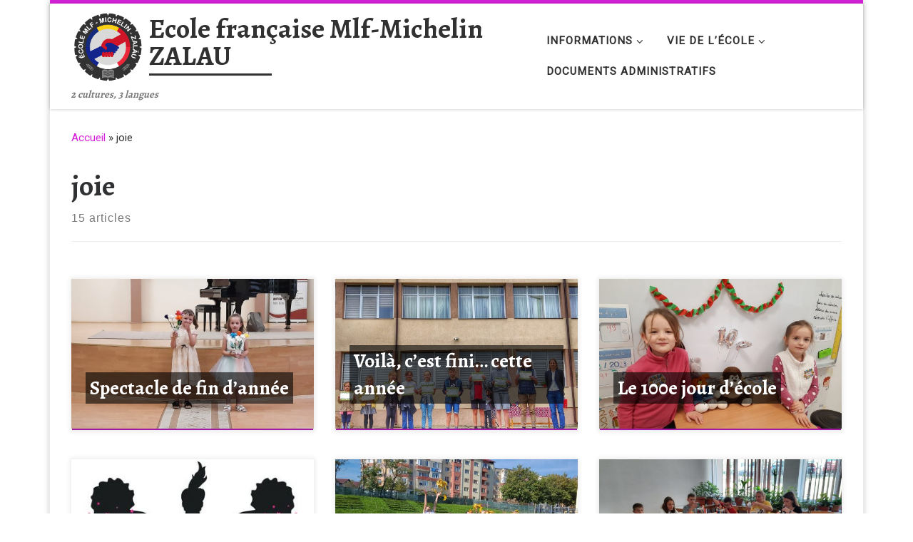

--- FILE ---
content_type: text/html; charset=UTF-8
request_url: https://ee.mlfmonde.org/zalau-michelin/tag/joie/
body_size: 20399
content:
<!DOCTYPE html>
<!--[if IE 7]>
<html class="ie ie7" lang="fr-FR">
<![endif]-->
<!--[if IE 8]>
<html class="ie ie8" lang="fr-FR">
<![endif]-->
<!--[if !(IE 7) | !(IE 8)  ]><!-->
<html lang="fr-FR" class="no-js">
<!--<![endif]-->
  <head>
  <meta charset="UTF-8" />
  <meta http-equiv="X-UA-Compatible" content="IE=EDGE" />
  <meta name="viewport" content="width=device-width, initial-scale=1.0" />
  <link rel="profile"  href="https://gmpg.org/xfn/11" />
  <link rel="pingback" href="https://ee.mlfmonde.org/zalau-michelin/xmlrpc.php" />
  <!-- scripts for IE8 and less  -->
  <!--[if lt IE 9]>
    <script src="https://ee.mlfmonde.org/zalau-michelin/wp-content/themes/customizr-pro/assets/front/js/libs/html5.js"></script>
  <![endif]-->
<script>(function(html){html.className = html.className.replace(/\bno-js\b/,'js')})(document.documentElement);</script>
        <style id="wfc-base-style" type="text/css">
             .wfc-reset-menu-item-first-letter .navbar .nav>li>a:first-letter {font-size: inherit;}.format-icon:before {color: #5A5A5A;}article .format-icon.tc-hide-icon:before, .safari article.format-video .format-icon.tc-hide-icon:before, .chrome article.format-video .format-icon.tc-hide-icon:before, .safari article.format-image .format-icon.tc-hide-icon:before, .chrome article.format-image .format-icon.tc-hide-icon:before, .safari article.format-gallery .format-icon.tc-hide-icon:before, .safari article.attachment .format-icon.tc-hide-icon:before, .chrome article.format-gallery .format-icon.tc-hide-icon:before, .chrome article.attachment .format-icon.tc-hide-icon:before {content: none!important;}h2#tc-comment-title.tc-hide-icon:before {content: none!important;}.archive .archive-header h1.format-icon.tc-hide-icon:before {content: none!important;}.tc-sidebar h3.widget-title.tc-hide-icon:before {content: none!important;}.footer-widgets h3.widget-title.tc-hide-icon:before {content: none!important;}.tc-hide-icon i, i.tc-hide-icon {display: none !important;}.carousel-control {font-family: "Helvetica Neue", Helvetica, Arial, sans-serif;}.social-block a {font-size: 18px;}footer#footer .colophon .social-block a {font-size: 16px;}.social-block.widget_social a {font-size: 14px;}
        </style>
        <title>joie &#8211; Ecole française Mlf-Michelin ZALAU</title>
<meta name='robots' content='noindex, nofollow' />
	<style>img:is([sizes="auto" i], [sizes^="auto," i]) { contain-intrinsic-size: 3000px 1500px }</style>
	<link rel='dns-prefetch' href='//ee.mlfmonde.org' />
<link rel="alternate" type="application/rss+xml" title="Ecole française Mlf-Michelin ZALAU &raquo; Flux" href="https://ee.mlfmonde.org/zalau-michelin/feed/" />
<link rel="alternate" type="application/rss+xml" title="Ecole française Mlf-Michelin ZALAU &raquo; Flux des commentaires" href="https://ee.mlfmonde.org/zalau-michelin/comments/feed/" />
<link rel="alternate" type="application/rss+xml" title="Ecole française Mlf-Michelin ZALAU &raquo; Flux de l’étiquette joie" href="https://ee.mlfmonde.org/zalau-michelin/tag/joie/feed/" />
<script type="text/javascript">
/* <![CDATA[ */
window._wpemojiSettings = {"baseUrl":"https:\/\/s.w.org\/images\/core\/emoji\/16.0.1\/72x72\/","ext":".png","svgUrl":"https:\/\/s.w.org\/images\/core\/emoji\/16.0.1\/svg\/","svgExt":".svg","source":{"concatemoji":"https:\/\/ee.mlfmonde.org\/zalau-michelin\/wp-includes\/js\/wp-emoji-release.min.js?ver=6.8.2"}};
/*! This file is auto-generated */
!function(s,n){var o,i,e;function c(e){try{var t={supportTests:e,timestamp:(new Date).valueOf()};sessionStorage.setItem(o,JSON.stringify(t))}catch(e){}}function p(e,t,n){e.clearRect(0,0,e.canvas.width,e.canvas.height),e.fillText(t,0,0);var t=new Uint32Array(e.getImageData(0,0,e.canvas.width,e.canvas.height).data),a=(e.clearRect(0,0,e.canvas.width,e.canvas.height),e.fillText(n,0,0),new Uint32Array(e.getImageData(0,0,e.canvas.width,e.canvas.height).data));return t.every(function(e,t){return e===a[t]})}function u(e,t){e.clearRect(0,0,e.canvas.width,e.canvas.height),e.fillText(t,0,0);for(var n=e.getImageData(16,16,1,1),a=0;a<n.data.length;a++)if(0!==n.data[a])return!1;return!0}function f(e,t,n,a){switch(t){case"flag":return n(e,"\ud83c\udff3\ufe0f\u200d\u26a7\ufe0f","\ud83c\udff3\ufe0f\u200b\u26a7\ufe0f")?!1:!n(e,"\ud83c\udde8\ud83c\uddf6","\ud83c\udde8\u200b\ud83c\uddf6")&&!n(e,"\ud83c\udff4\udb40\udc67\udb40\udc62\udb40\udc65\udb40\udc6e\udb40\udc67\udb40\udc7f","\ud83c\udff4\u200b\udb40\udc67\u200b\udb40\udc62\u200b\udb40\udc65\u200b\udb40\udc6e\u200b\udb40\udc67\u200b\udb40\udc7f");case"emoji":return!a(e,"\ud83e\udedf")}return!1}function g(e,t,n,a){var r="undefined"!=typeof WorkerGlobalScope&&self instanceof WorkerGlobalScope?new OffscreenCanvas(300,150):s.createElement("canvas"),o=r.getContext("2d",{willReadFrequently:!0}),i=(o.textBaseline="top",o.font="600 32px Arial",{});return e.forEach(function(e){i[e]=t(o,e,n,a)}),i}function t(e){var t=s.createElement("script");t.src=e,t.defer=!0,s.head.appendChild(t)}"undefined"!=typeof Promise&&(o="wpEmojiSettingsSupports",i=["flag","emoji"],n.supports={everything:!0,everythingExceptFlag:!0},e=new Promise(function(e){s.addEventListener("DOMContentLoaded",e,{once:!0})}),new Promise(function(t){var n=function(){try{var e=JSON.parse(sessionStorage.getItem(o));if("object"==typeof e&&"number"==typeof e.timestamp&&(new Date).valueOf()<e.timestamp+604800&&"object"==typeof e.supportTests)return e.supportTests}catch(e){}return null}();if(!n){if("undefined"!=typeof Worker&&"undefined"!=typeof OffscreenCanvas&&"undefined"!=typeof URL&&URL.createObjectURL&&"undefined"!=typeof Blob)try{var e="postMessage("+g.toString()+"("+[JSON.stringify(i),f.toString(),p.toString(),u.toString()].join(",")+"));",a=new Blob([e],{type:"text/javascript"}),r=new Worker(URL.createObjectURL(a),{name:"wpTestEmojiSupports"});return void(r.onmessage=function(e){c(n=e.data),r.terminate(),t(n)})}catch(e){}c(n=g(i,f,p,u))}t(n)}).then(function(e){for(var t in e)n.supports[t]=e[t],n.supports.everything=n.supports.everything&&n.supports[t],"flag"!==t&&(n.supports.everythingExceptFlag=n.supports.everythingExceptFlag&&n.supports[t]);n.supports.everythingExceptFlag=n.supports.everythingExceptFlag&&!n.supports.flag,n.DOMReady=!1,n.readyCallback=function(){n.DOMReady=!0}}).then(function(){return e}).then(function(){var e;n.supports.everything||(n.readyCallback(),(e=n.source||{}).concatemoji?t(e.concatemoji):e.wpemoji&&e.twemoji&&(t(e.twemoji),t(e.wpemoji)))}))}((window,document),window._wpemojiSettings);
/* ]]> */
</script>
<link rel='stylesheet' id='gc-front-style-css' href='https://ee.mlfmonde.org/zalau-michelin/wp-content/themes/customizr-pro/addons/bundle/grid-customizer/assets/front/css/gc-front.min.css?ver=2.4.11' type='text/css' media='all' />
<style id='wp-emoji-styles-inline-css' type='text/css'>

	img.wp-smiley, img.emoji {
		display: inline !important;
		border: none !important;
		box-shadow: none !important;
		height: 1em !important;
		width: 1em !important;
		margin: 0 0.07em !important;
		vertical-align: -0.1em !important;
		background: none !important;
		padding: 0 !important;
	}
</style>
<link rel='stylesheet' id='wp-block-library-css' href='https://ee.mlfmonde.org/zalau-michelin/wp-includes/css/dist/block-library/style.min.css?ver=6.8.2' type='text/css' media='all' />
<style id='classic-theme-styles-inline-css' type='text/css'>
/*! This file is auto-generated */
.wp-block-button__link{color:#fff;background-color:#32373c;border-radius:9999px;box-shadow:none;text-decoration:none;padding:calc(.667em + 2px) calc(1.333em + 2px);font-size:1.125em}.wp-block-file__button{background:#32373c;color:#fff;text-decoration:none}
</style>
<style id='global-styles-inline-css' type='text/css'>
:root{--wp--preset--aspect-ratio--square: 1;--wp--preset--aspect-ratio--4-3: 4/3;--wp--preset--aspect-ratio--3-4: 3/4;--wp--preset--aspect-ratio--3-2: 3/2;--wp--preset--aspect-ratio--2-3: 2/3;--wp--preset--aspect-ratio--16-9: 16/9;--wp--preset--aspect-ratio--9-16: 9/16;--wp--preset--color--black: #000000;--wp--preset--color--cyan-bluish-gray: #abb8c3;--wp--preset--color--white: #ffffff;--wp--preset--color--pale-pink: #f78da7;--wp--preset--color--vivid-red: #cf2e2e;--wp--preset--color--luminous-vivid-orange: #ff6900;--wp--preset--color--luminous-vivid-amber: #fcb900;--wp--preset--color--light-green-cyan: #7bdcb5;--wp--preset--color--vivid-green-cyan: #00d084;--wp--preset--color--pale-cyan-blue: #8ed1fc;--wp--preset--color--vivid-cyan-blue: #0693e3;--wp--preset--color--vivid-purple: #9b51e0;--wp--preset--gradient--vivid-cyan-blue-to-vivid-purple: linear-gradient(135deg,rgba(6,147,227,1) 0%,rgb(155,81,224) 100%);--wp--preset--gradient--light-green-cyan-to-vivid-green-cyan: linear-gradient(135deg,rgb(122,220,180) 0%,rgb(0,208,130) 100%);--wp--preset--gradient--luminous-vivid-amber-to-luminous-vivid-orange: linear-gradient(135deg,rgba(252,185,0,1) 0%,rgba(255,105,0,1) 100%);--wp--preset--gradient--luminous-vivid-orange-to-vivid-red: linear-gradient(135deg,rgba(255,105,0,1) 0%,rgb(207,46,46) 100%);--wp--preset--gradient--very-light-gray-to-cyan-bluish-gray: linear-gradient(135deg,rgb(238,238,238) 0%,rgb(169,184,195) 100%);--wp--preset--gradient--cool-to-warm-spectrum: linear-gradient(135deg,rgb(74,234,220) 0%,rgb(151,120,209) 20%,rgb(207,42,186) 40%,rgb(238,44,130) 60%,rgb(251,105,98) 80%,rgb(254,248,76) 100%);--wp--preset--gradient--blush-light-purple: linear-gradient(135deg,rgb(255,206,236) 0%,rgb(152,150,240) 100%);--wp--preset--gradient--blush-bordeaux: linear-gradient(135deg,rgb(254,205,165) 0%,rgb(254,45,45) 50%,rgb(107,0,62) 100%);--wp--preset--gradient--luminous-dusk: linear-gradient(135deg,rgb(255,203,112) 0%,rgb(199,81,192) 50%,rgb(65,88,208) 100%);--wp--preset--gradient--pale-ocean: linear-gradient(135deg,rgb(255,245,203) 0%,rgb(182,227,212) 50%,rgb(51,167,181) 100%);--wp--preset--gradient--electric-grass: linear-gradient(135deg,rgb(202,248,128) 0%,rgb(113,206,126) 100%);--wp--preset--gradient--midnight: linear-gradient(135deg,rgb(2,3,129) 0%,rgb(40,116,252) 100%);--wp--preset--font-size--small: 13px;--wp--preset--font-size--medium: 20px;--wp--preset--font-size--large: 36px;--wp--preset--font-size--x-large: 42px;--wp--preset--spacing--20: 0.44rem;--wp--preset--spacing--30: 0.67rem;--wp--preset--spacing--40: 1rem;--wp--preset--spacing--50: 1.5rem;--wp--preset--spacing--60: 2.25rem;--wp--preset--spacing--70: 3.38rem;--wp--preset--spacing--80: 5.06rem;--wp--preset--shadow--natural: 6px 6px 9px rgba(0, 0, 0, 0.2);--wp--preset--shadow--deep: 12px 12px 50px rgba(0, 0, 0, 0.4);--wp--preset--shadow--sharp: 6px 6px 0px rgba(0, 0, 0, 0.2);--wp--preset--shadow--outlined: 6px 6px 0px -3px rgba(255, 255, 255, 1), 6px 6px rgba(0, 0, 0, 1);--wp--preset--shadow--crisp: 6px 6px 0px rgba(0, 0, 0, 1);}:where(.is-layout-flex){gap: 0.5em;}:where(.is-layout-grid){gap: 0.5em;}body .is-layout-flex{display: flex;}.is-layout-flex{flex-wrap: wrap;align-items: center;}.is-layout-flex > :is(*, div){margin: 0;}body .is-layout-grid{display: grid;}.is-layout-grid > :is(*, div){margin: 0;}:where(.wp-block-columns.is-layout-flex){gap: 2em;}:where(.wp-block-columns.is-layout-grid){gap: 2em;}:where(.wp-block-post-template.is-layout-flex){gap: 1.25em;}:where(.wp-block-post-template.is-layout-grid){gap: 1.25em;}.has-black-color{color: var(--wp--preset--color--black) !important;}.has-cyan-bluish-gray-color{color: var(--wp--preset--color--cyan-bluish-gray) !important;}.has-white-color{color: var(--wp--preset--color--white) !important;}.has-pale-pink-color{color: var(--wp--preset--color--pale-pink) !important;}.has-vivid-red-color{color: var(--wp--preset--color--vivid-red) !important;}.has-luminous-vivid-orange-color{color: var(--wp--preset--color--luminous-vivid-orange) !important;}.has-luminous-vivid-amber-color{color: var(--wp--preset--color--luminous-vivid-amber) !important;}.has-light-green-cyan-color{color: var(--wp--preset--color--light-green-cyan) !important;}.has-vivid-green-cyan-color{color: var(--wp--preset--color--vivid-green-cyan) !important;}.has-pale-cyan-blue-color{color: var(--wp--preset--color--pale-cyan-blue) !important;}.has-vivid-cyan-blue-color{color: var(--wp--preset--color--vivid-cyan-blue) !important;}.has-vivid-purple-color{color: var(--wp--preset--color--vivid-purple) !important;}.has-black-background-color{background-color: var(--wp--preset--color--black) !important;}.has-cyan-bluish-gray-background-color{background-color: var(--wp--preset--color--cyan-bluish-gray) !important;}.has-white-background-color{background-color: var(--wp--preset--color--white) !important;}.has-pale-pink-background-color{background-color: var(--wp--preset--color--pale-pink) !important;}.has-vivid-red-background-color{background-color: var(--wp--preset--color--vivid-red) !important;}.has-luminous-vivid-orange-background-color{background-color: var(--wp--preset--color--luminous-vivid-orange) !important;}.has-luminous-vivid-amber-background-color{background-color: var(--wp--preset--color--luminous-vivid-amber) !important;}.has-light-green-cyan-background-color{background-color: var(--wp--preset--color--light-green-cyan) !important;}.has-vivid-green-cyan-background-color{background-color: var(--wp--preset--color--vivid-green-cyan) !important;}.has-pale-cyan-blue-background-color{background-color: var(--wp--preset--color--pale-cyan-blue) !important;}.has-vivid-cyan-blue-background-color{background-color: var(--wp--preset--color--vivid-cyan-blue) !important;}.has-vivid-purple-background-color{background-color: var(--wp--preset--color--vivid-purple) !important;}.has-black-border-color{border-color: var(--wp--preset--color--black) !important;}.has-cyan-bluish-gray-border-color{border-color: var(--wp--preset--color--cyan-bluish-gray) !important;}.has-white-border-color{border-color: var(--wp--preset--color--white) !important;}.has-pale-pink-border-color{border-color: var(--wp--preset--color--pale-pink) !important;}.has-vivid-red-border-color{border-color: var(--wp--preset--color--vivid-red) !important;}.has-luminous-vivid-orange-border-color{border-color: var(--wp--preset--color--luminous-vivid-orange) !important;}.has-luminous-vivid-amber-border-color{border-color: var(--wp--preset--color--luminous-vivid-amber) !important;}.has-light-green-cyan-border-color{border-color: var(--wp--preset--color--light-green-cyan) !important;}.has-vivid-green-cyan-border-color{border-color: var(--wp--preset--color--vivid-green-cyan) !important;}.has-pale-cyan-blue-border-color{border-color: var(--wp--preset--color--pale-cyan-blue) !important;}.has-vivid-cyan-blue-border-color{border-color: var(--wp--preset--color--vivid-cyan-blue) !important;}.has-vivid-purple-border-color{border-color: var(--wp--preset--color--vivid-purple) !important;}.has-vivid-cyan-blue-to-vivid-purple-gradient-background{background: var(--wp--preset--gradient--vivid-cyan-blue-to-vivid-purple) !important;}.has-light-green-cyan-to-vivid-green-cyan-gradient-background{background: var(--wp--preset--gradient--light-green-cyan-to-vivid-green-cyan) !important;}.has-luminous-vivid-amber-to-luminous-vivid-orange-gradient-background{background: var(--wp--preset--gradient--luminous-vivid-amber-to-luminous-vivid-orange) !important;}.has-luminous-vivid-orange-to-vivid-red-gradient-background{background: var(--wp--preset--gradient--luminous-vivid-orange-to-vivid-red) !important;}.has-very-light-gray-to-cyan-bluish-gray-gradient-background{background: var(--wp--preset--gradient--very-light-gray-to-cyan-bluish-gray) !important;}.has-cool-to-warm-spectrum-gradient-background{background: var(--wp--preset--gradient--cool-to-warm-spectrum) !important;}.has-blush-light-purple-gradient-background{background: var(--wp--preset--gradient--blush-light-purple) !important;}.has-blush-bordeaux-gradient-background{background: var(--wp--preset--gradient--blush-bordeaux) !important;}.has-luminous-dusk-gradient-background{background: var(--wp--preset--gradient--luminous-dusk) !important;}.has-pale-ocean-gradient-background{background: var(--wp--preset--gradient--pale-ocean) !important;}.has-electric-grass-gradient-background{background: var(--wp--preset--gradient--electric-grass) !important;}.has-midnight-gradient-background{background: var(--wp--preset--gradient--midnight) !important;}.has-small-font-size{font-size: var(--wp--preset--font-size--small) !important;}.has-medium-font-size{font-size: var(--wp--preset--font-size--medium) !important;}.has-large-font-size{font-size: var(--wp--preset--font-size--large) !important;}.has-x-large-font-size{font-size: var(--wp--preset--font-size--x-large) !important;}
:where(.wp-block-post-template.is-layout-flex){gap: 1.25em;}:where(.wp-block-post-template.is-layout-grid){gap: 1.25em;}
:where(.wp-block-columns.is-layout-flex){gap: 2em;}:where(.wp-block-columns.is-layout-grid){gap: 2em;}
:root :where(.wp-block-pullquote){font-size: 1.5em;line-height: 1.6;}
</style>
<link rel='stylesheet' id='customizr-main-css' href='https://ee.mlfmonde.org/zalau-michelin/wp-content/themes/customizr-pro/assets/front/css/style.min.css?ver=2.4.11' type='text/css' media='all' />
<style id='customizr-main-inline-css' type='text/css'>
::-moz-selection{background-color:#d522d8}::selection{background-color:#d522d8}a,.btn-skin:active,.btn-skin:focus,.btn-skin:hover,.btn-skin.inverted,.grid-container__classic .post-type__icon,.post-type__icon:hover .icn-format,.grid-container__classic .post-type__icon:hover .icn-format,[class*='grid-container__'] .entry-title a.czr-title:hover,input[type=checkbox]:checked::before,.gc-skin-title .tc-grid-figure .entry-title a{color:#d522d8}.czr-css-loader > div ,.btn-skin,.btn-skin:active,.btn-skin:focus,.btn-skin:hover,.btn-skin-h-dark,.btn-skin-h-dark.inverted:active,.btn-skin-h-dark.inverted:focus,.btn-skin-h-dark.inverted:hover{border-color:#d522d8}.tc-header.border-top{border-top-color:#d522d8}[class*='grid-container__'] .entry-title a:hover::after,.grid-container__classic .post-type__icon,.btn-skin,.btn-skin.inverted:active,.btn-skin.inverted:focus,.btn-skin.inverted:hover,.btn-skin-h-dark,.btn-skin-h-dark.inverted:active,.btn-skin-h-dark.inverted:focus,.btn-skin-h-dark.inverted:hover,.sidebar .widget-title::after,input[type=radio]:checked::before{background-color:#d522d8}.btn-skin-light:active,.btn-skin-light:focus,.btn-skin-light:hover,.btn-skin-light.inverted{color:#e460e6}input:not([type='submit']):not([type='button']):not([type='number']):not([type='checkbox']):not([type='radio']):focus,textarea:focus,.btn-skin-light,.btn-skin-light.inverted,.btn-skin-light:active,.btn-skin-light:focus,.btn-skin-light:hover,.btn-skin-light.inverted:active,.btn-skin-light.inverted:focus,.btn-skin-light.inverted:hover{border-color:#e460e6}.btn-skin-light,.btn-skin-light.inverted:active,.btn-skin-light.inverted:focus,.btn-skin-light.inverted:hover{background-color:#e460e6}.btn-skin-lightest:active,.btn-skin-lightest:focus,.btn-skin-lightest:hover,.btn-skin-lightest.inverted{color:#e876ea}.btn-skin-lightest,.btn-skin-lightest.inverted,.btn-skin-lightest:active,.btn-skin-lightest:focus,.btn-skin-lightest:hover,.btn-skin-lightest.inverted:active,.btn-skin-lightest.inverted:focus,.btn-skin-lightest.inverted:hover{border-color:#e876ea}.btn-skin-lightest,.btn-skin-lightest.inverted:active,.btn-skin-lightest.inverted:focus,.btn-skin-lightest.inverted:hover{background-color:#e876ea}.pagination,a:hover,a:focus,a:active,.btn-skin-dark:active,.btn-skin-dark:focus,.btn-skin-dark:hover,.btn-skin-dark.inverted,.btn-skin-dark-oh:active,.btn-skin-dark-oh:focus,.btn-skin-dark-oh:hover,.post-info a:not(.btn):hover,.grid-container__classic .post-type__icon .icn-format,[class*='grid-container__'] .hover .entry-title a,.widget-area a:not(.btn):hover,a.czr-format-link:hover,.format-link.hover a.czr-format-link,button[type=submit]:hover,button[type=submit]:active,button[type=submit]:focus,input[type=submit]:hover,input[type=submit]:active,input[type=submit]:focus,.tabs .nav-link:hover,.tabs .nav-link.active,.tabs .nav-link.active:hover,.tabs .nav-link.active:focus{color:#a11aa3}.grid-container__classic.tc-grid-border .grid__item,.btn-skin-dark,.btn-skin-dark.inverted,button[type=submit],input[type=submit],.btn-skin-dark:active,.btn-skin-dark:focus,.btn-skin-dark:hover,.btn-skin-dark.inverted:active,.btn-skin-dark.inverted:focus,.btn-skin-dark.inverted:hover,.btn-skin-h-dark:active,.btn-skin-h-dark:focus,.btn-skin-h-dark:hover,.btn-skin-h-dark.inverted,.btn-skin-h-dark.inverted,.btn-skin-h-dark.inverted,.btn-skin-dark-oh:active,.btn-skin-dark-oh:focus,.btn-skin-dark-oh:hover,.btn-skin-dark-oh.inverted:active,.btn-skin-dark-oh.inverted:focus,.btn-skin-dark-oh.inverted:hover,button[type=submit]:hover,button[type=submit]:active,button[type=submit]:focus,input[type=submit]:hover,input[type=submit]:active,input[type=submit]:focus{border-color:#a11aa3}.btn-skin-dark,.btn-skin-dark.inverted:active,.btn-skin-dark.inverted:focus,.btn-skin-dark.inverted:hover,.btn-skin-h-dark:active,.btn-skin-h-dark:focus,.btn-skin-h-dark:hover,.btn-skin-h-dark.inverted,.btn-skin-h-dark.inverted,.btn-skin-h-dark.inverted,.btn-skin-dark-oh.inverted:active,.btn-skin-dark-oh.inverted:focus,.btn-skin-dark-oh.inverted:hover,.grid-container__classic .post-type__icon:hover,button[type=submit],input[type=submit],.czr-link-hover-underline .widgets-list-layout-links a:not(.btn)::before,.czr-link-hover-underline .widget_archive a:not(.btn)::before,.czr-link-hover-underline .widget_nav_menu a:not(.btn)::before,.czr-link-hover-underline .widget_rss ul a:not(.btn)::before,.czr-link-hover-underline .widget_recent_entries a:not(.btn)::before,.czr-link-hover-underline .widget_categories a:not(.btn)::before,.czr-link-hover-underline .widget_meta a:not(.btn)::before,.czr-link-hover-underline .widget_recent_comments a:not(.btn)::before,.czr-link-hover-underline .widget_pages a:not(.btn)::before,.czr-link-hover-underline .widget_calendar a:not(.btn)::before,[class*='grid-container__'] .hover .entry-title a::after,a.czr-format-link::before,.comment-author a::before,.comment-link::before,.tabs .nav-link.active::before{background-color:#a11aa3}.btn-skin-dark-shaded:active,.btn-skin-dark-shaded:focus,.btn-skin-dark-shaded:hover,.btn-skin-dark-shaded.inverted{background-color:rgba(161,26,163,0.2)}.btn-skin-dark-shaded,.btn-skin-dark-shaded.inverted:active,.btn-skin-dark-shaded.inverted:focus,.btn-skin-dark-shaded.inverted:hover{background-color:rgba(161,26,163,0.8)}@media (min-width: 576px){ .czr-boxed-layout .container{ padding-right: 30px; padding-left:  30px; } }@media (min-width: 576px){ .czr-boxed-layout .container{ width: 570px } }@media (min-width: 768px){ .czr-boxed-layout .container{ width: 750px } }@media (min-width: 992px){ .czr-boxed-layout .container{ width: 990px } }@media (min-width: 1200px){ .czr-boxed-layout .container{ width: 1170px } }.navbar-brand,.header-tagline,h1,h2,h3,.tc-dropcap { font-family : 'Alegreya';font-weight : 700; }
body { font-family : 'Roboto'; }

              body {
                font-size : 1.00rem;
                line-height : 1.5em;
              }

.tc-header.border-top { border-top-width: 5px; border-top-style: solid }
.grid-container__classic .czr__r-wGOC::before{padding-top:61.803398%}

@media (min-width: 768px) {.grid-container__classic .czr__r-wGOC::before{padding-top:40%}}


        #czr_grid-696e6f9156f5f .grid-item.hover .has-thumb.effect-2 {
          background: #d522d8;
        }

#czr-push-footer { display: none; visibility: hidden; }
        .czr-sticky-footer #czr-push-footer.sticky-footer-enabled { display: block; }
        
</style>
<link rel='stylesheet' id='wpdevelop-bts-css' href='https://ee.mlfmonde.org/zalau-michelin/wp-content/plugins/booking/vendors/_custom/bootstrap-css/css/bootstrap.css?ver=10.14.8' type='text/css' media='all' />
<link rel='stylesheet' id='wpdevelop-bts-theme-css' href='https://ee.mlfmonde.org/zalau-michelin/wp-content/plugins/booking/vendors/_custom/bootstrap-css/css/bootstrap-theme.css?ver=10.14.8' type='text/css' media='all' />
<link rel='stylesheet' id='wpbc-tippy-popover-css' href='https://ee.mlfmonde.org/zalau-michelin/wp-content/plugins/booking/vendors/_custom/tippy.js/themes/wpbc-tippy-popover.css?ver=10.14.8' type='text/css' media='all' />
<link rel='stylesheet' id='wpbc-tippy-times-css' href='https://ee.mlfmonde.org/zalau-michelin/wp-content/plugins/booking/vendors/_custom/tippy.js/themes/wpbc-tippy-times.css?ver=10.14.8' type='text/css' media='all' />
<link rel='stylesheet' id='wpbc-material-design-icons-css' href='https://ee.mlfmonde.org/zalau-michelin/wp-content/plugins/booking/vendors/_custom/material-design-icons/material-design-icons.css?ver=10.14.8' type='text/css' media='all' />
<link rel='stylesheet' id='wpbc-ui-both-css' href='https://ee.mlfmonde.org/zalau-michelin/wp-content/plugins/booking/css/wpbc_ui_both.css?ver=10.14.8' type='text/css' media='all' />
<link rel='stylesheet' id='wpbc-time_picker-css' href='https://ee.mlfmonde.org/zalau-michelin/wp-content/plugins/booking/css/wpbc_time-selector.css?ver=10.14.8' type='text/css' media='all' />
<link rel='stylesheet' id='wpbc-time_picker-skin-css' href='https://ee.mlfmonde.org/zalau-michelin/wp-content/plugins/booking/css/time_picker_skins/light__24_8.css?ver=10.14.8' type='text/css' media='all' />
<link rel='stylesheet' id='wpbc-client-pages-css' href='https://ee.mlfmonde.org/zalau-michelin/wp-content/plugins/booking/css/client.css?ver=10.14.8' type='text/css' media='all' />
<link rel='stylesheet' id='wpbc-all-client-css' href='https://ee.mlfmonde.org/zalau-michelin/wp-content/plugins/booking/_dist/all/_out/wpbc_all_client.css?ver=10.14.8' type='text/css' media='all' />
<link rel='stylesheet' id='wpbc-calendar-css' href='https://ee.mlfmonde.org/zalau-michelin/wp-content/plugins/booking/css/calendar.css?ver=10.14.8' type='text/css' media='all' />
<link rel='stylesheet' id='wpbc-calendar-skin-css' href='https://ee.mlfmonde.org/zalau-michelin/wp-content/plugins/booking/css/skins/traditional.css?ver=10.14.8' type='text/css' media='all' />
<link rel='stylesheet' id='wpbc-flex-timeline-css' href='https://ee.mlfmonde.org/zalau-michelin/wp-content/plugins/booking/core/timeline/v2/_out/timeline_v2.1.css?ver=10.14.8' type='text/css' media='all' />
<!--n2css--><!--n2js--><script data-cfasync="false" type="text/javascript" src="https://ee.mlfmonde.org/zalau-michelin/wp-includes/js/jquery/jquery.min.js?ver=3.7.1" id="jquery-core-js"></script>
<script data-cfasync="false" type="text/javascript" src="https://ee.mlfmonde.org/zalau-michelin/wp-includes/js/jquery/jquery-migrate.min.js?ver=3.4.1" id="jquery-migrate-js"></script>
<script type="text/javascript" src="https://ee.mlfmonde.org/zalau-michelin/wp-content/themes/customizr-pro/assets/front/js/libs/modernizr.min.js?ver=2.4.11" id="modernizr-js"></script>
<script type="text/javascript" src="https://ee.mlfmonde.org/zalau-michelin/wp-includes/js/underscore.min.js?ver=1.13.7" id="underscore-js"></script>
<script type="text/javascript" id="tc-scripts-js-extra">
/* <![CDATA[ */
var CZRParams = {"assetsPath":"https:\/\/ee.mlfmonde.org\/zalau-michelin\/wp-content\/themes\/customizr-pro\/assets\/front\/","mainScriptUrl":"https:\/\/ee.mlfmonde.org\/zalau-michelin\/wp-content\/themes\/customizr-pro\/assets\/front\/js\/tc-scripts.min.js?2.4.11","deferFontAwesome":"1","fontAwesomeUrl":"https:\/\/ee.mlfmonde.org\/zalau-michelin\/wp-content\/themes\/customizr-pro\/assets\/shared\/fonts\/fa\/css\/fontawesome-all.min.css?2.4.11","_disabled":[],"centerSliderImg":"1","isLightBoxEnabled":"1","SmoothScroll":{"Enabled":true,"Options":{"touchpadSupport":false}},"isAnchorScrollEnabled":"","anchorSmoothScrollExclude":{"simple":["[class*=edd]",".carousel-control","[data-toggle=\"modal\"]","[data-toggle=\"dropdown\"]","[data-toggle=\"czr-dropdown\"]","[data-toggle=\"tooltip\"]","[data-toggle=\"popover\"]","[data-toggle=\"collapse\"]","[data-toggle=\"czr-collapse\"]","[data-toggle=\"tab\"]","[data-toggle=\"pill\"]","[data-toggle=\"czr-pill\"]","[class*=upme]","[class*=um-]"],"deep":{"classes":[],"ids":[]}},"timerOnScrollAllBrowsers":"1","centerAllImg":"1","HasComments":"","LoadModernizr":"1","stickyHeader":"","extLinksStyle":"","extLinksTargetExt":"","extLinksSkipSelectors":{"classes":["btn","button"],"ids":[]},"dropcapEnabled":"","dropcapWhere":{"post":"","page":""},"dropcapMinWords":"","dropcapSkipSelectors":{"tags":["IMG","IFRAME","H1","H2","H3","H4","H5","H6","BLOCKQUOTE","UL","OL"],"classes":["btn"],"id":[]},"imgSmartLoadEnabled":"","imgSmartLoadOpts":{"parentSelectors":["[class*=grid-container], .article-container",".__before_main_wrapper",".widget-front",".post-related-articles",".tc-singular-thumbnail-wrapper"],"opts":{"excludeImg":[".tc-holder-img"]}},"imgSmartLoadsForSliders":"1","pluginCompats":[],"isWPMobile":"","menuStickyUserSettings":{"desktop":"stick_up","mobile":"stick_up"},"adminAjaxUrl":"https:\/\/ee.mlfmonde.org\/zalau-michelin\/wp-admin\/admin-ajax.php","ajaxUrl":"https:\/\/ee.mlfmonde.org\/zalau-michelin\/?czrajax=1","frontNonce":{"id":"CZRFrontNonce","handle":"d1b21046cb"},"isDevMode":"","isModernStyle":"1","i18n":{"Permanently dismiss":"Rejeter d\u00e9finitivement"},"frontNotifications":{"welcome":{"enabled":false,"content":"","dismissAction":"dismiss_welcome_note_front"}},"preloadGfonts":"1","googleFonts":"Alegreya:700%7CRoboto","version":"2.4.11"};
/* ]]> */
</script>
<script type="text/javascript" src="https://ee.mlfmonde.org/zalau-michelin/wp-content/themes/customizr-pro/assets/front/js/tc-scripts.min.js?ver=2.4.11" id="tc-scripts-js" defer></script>
<link rel="https://api.w.org/" href="https://ee.mlfmonde.org/zalau-michelin/wp-json/" /><link rel="alternate" title="JSON" type="application/json" href="https://ee.mlfmonde.org/zalau-michelin/wp-json/wp/v2/tags/28" /><link rel="EditURI" type="application/rsd+xml" title="RSD" href="https://ee.mlfmonde.org/zalau-michelin/xmlrpc.php?rsd" />
<meta name="generator" content="WordPress 6.8.2" />
              <link rel="preload" as="font" type="font/woff2" href="https://ee.mlfmonde.org/zalau-michelin/wp-content/themes/customizr-pro/assets/shared/fonts/customizr/customizr.woff2?128396981" crossorigin="anonymous"/>
            <meta name="generator" content="Elementor 3.33.2; features: e_font_icon_svg, additional_custom_breakpoints; settings: css_print_method-external, google_font-enabled, font_display-auto">
			<style>
				.e-con.e-parent:nth-of-type(n+4):not(.e-lazyloaded):not(.e-no-lazyload),
				.e-con.e-parent:nth-of-type(n+4):not(.e-lazyloaded):not(.e-no-lazyload) * {
					background-image: none !important;
				}
				@media screen and (max-height: 1024px) {
					.e-con.e-parent:nth-of-type(n+3):not(.e-lazyloaded):not(.e-no-lazyload),
					.e-con.e-parent:nth-of-type(n+3):not(.e-lazyloaded):not(.e-no-lazyload) * {
						background-image: none !important;
					}
				}
				@media screen and (max-height: 640px) {
					.e-con.e-parent:nth-of-type(n+2):not(.e-lazyloaded):not(.e-no-lazyload),
					.e-con.e-parent:nth-of-type(n+2):not(.e-lazyloaded):not(.e-no-lazyload) * {
						background-image: none !important;
					}
				}
			</style>
			<link rel="icon" href="https://ee.mlfmonde.org/zalau-michelin/wp-content/uploads/sites/25/2021/09/logo-zalau-web-150x150.png" sizes="32x32" />
<link rel="icon" href="https://ee.mlfmonde.org/zalau-michelin/wp-content/uploads/sites/25/2021/09/logo-zalau-web.png" sizes="192x192" />
<link rel="apple-touch-icon" href="https://ee.mlfmonde.org/zalau-michelin/wp-content/uploads/sites/25/2021/09/logo-zalau-web.png" />
<meta name="msapplication-TileImage" content="https://ee.mlfmonde.org/zalau-michelin/wp-content/uploads/sites/25/2021/09/logo-zalau-web.png" />
</head>

  <body class="archive tag tag-joie tag-28 wp-embed-responsive wp-theme-customizr-pro czr-link-hover-underline header-skin-light footer-skin-light czr-no-sidebar tc-center-images czr-boxed-layout customizr-pro-2-4-11 czr-post-list-context czr-sticky-footer elementor-default elementor-kit-2828">
          <a class="screen-reader-text skip-link" href="#content">Skip to content</a>
    
    
    <div id="tc-page-wrap" class="container czr-boxed">

      <header class="tpnav-header__header tc-header sl-logo_left sticky-brand-shrink-on sticky-transparent border-top czr-submenu-fade czr-submenu-move" >
        <div class="primary-navbar__wrapper d-none d-lg-block has-horizontal-menu has-branding-aside desktop-sticky" >
  <div class="container">
    <div class="row align-items-center flex-row primary-navbar__row">
      <div class="branding__container col col-auto" >
  <div class="branding align-items-center flex-column ">
    <div class="branding-row d-flex flex-row align-items-center align-self-start">
      <div class="navbar-brand col-auto " >
  <a class="navbar-brand-sitelogo" href="https://ee.mlfmonde.org/zalau-michelin/"  aria-label="Ecole française Mlf-Michelin ZALAU | 2 cultures, 3 langues" >
    <img fetchpriority="high" src="https://ee.mlfmonde.org/zalau-michelin/wp-content/uploads/sites/25/2021/09/cropped-logo-zalau-web.png" alt="Retour Accueil" class="" width="317" height="311" style="max-width:250px;max-height:100px" data-no-retina>  </a>
</div>
          <div class="branding-aside col-auto flex-column d-flex">
          <span class="navbar-brand col-auto " >
    <a class="navbar-brand-sitename  czr-underline" href="https://ee.mlfmonde.org/zalau-michelin/">
    <span>Ecole française Mlf-Michelin ZALAU</span>
  </a>
</span>
          </div>
                </div>
    <span class="header-tagline " >
  2 cultures, 3 langues</span>

  </div>
</div>
      <div class="primary-nav__container justify-content-lg-around col col-lg-auto flex-lg-column" >
  <div class="primary-nav__wrapper flex-lg-row align-items-center justify-content-end">
              <nav class="primary-nav__nav col" id="primary-nav">
          <div class="nav__menu-wrapper primary-nav__menu-wrapper justify-content-end czr-open-on-hover" >
<ul id="main-menu" class="primary-nav__menu regular-nav nav__menu nav"><li id="menu-item-1701" class="menu-item menu-item-type-taxonomy menu-item-object-category menu-item-has-children czr-dropdown menu-item-1701"><a data-toggle="czr-dropdown" aria-haspopup="true" aria-expanded="false" href="https://ee.mlfmonde.org/zalau-michelin/category/informations/" class="nav__link"><span class="nav__title">Informations</span><span class="caret__dropdown-toggler"><i class="icn-down-small"></i></span></a>
<ul class="dropdown-menu czr-dropdown-menu">
	<li id="menu-item-1427" class="menu-item menu-item-type-post_type menu-item-object-page dropdown-item menu-item-1427"><a href="https://ee.mlfmonde.org/zalau-michelin/menus-de-la-cantine/" class="nav__link"><span class="nav__title">Menus de la cantine</span></a></li>
	<li id="menu-item-1436" class="menu-item menu-item-type-post_type menu-item-object-page dropdown-item menu-item-1436"><a href="https://ee.mlfmonde.org/zalau-michelin/equipe-pedagogique/" class="nav__link"><span class="nav__title">Equipe pédagogique</span></a></li>
	<li id="menu-item-1431" class="menu-item menu-item-type-post_type menu-item-object-page dropdown-item menu-item-1431"><a href="https://ee.mlfmonde.org/zalau-michelin/horaires/" class="nav__link"><span class="nav__title">Horaires</span></a></li>
	<li id="menu-item-1435" class="menu-item menu-item-type-post_type menu-item-object-page dropdown-item menu-item-1435"><a href="https://ee.mlfmonde.org/zalau-michelin/ecole-primaire/" class="nav__link"><span class="nav__title">Ecole élémentaire</span></a></li>
	<li id="menu-item-1434" class="menu-item menu-item-type-post_type menu-item-object-page dropdown-item menu-item-1434"><a href="https://ee.mlfmonde.org/zalau-michelin/college/" class="nav__link"><span class="nav__title">Collège</span></a></li>
	<li id="menu-item-1433" class="menu-item menu-item-type-post_type menu-item-object-page dropdown-item menu-item-1433"><a href="https://ee.mlfmonde.org/zalau-michelin/periscolaire/" class="nav__link"><span class="nav__title">Périscolaire</span></a></li>
	<li id="menu-item-1430" class="menu-item menu-item-type-post_type menu-item-object-page dropdown-item menu-item-1430"><a href="https://ee.mlfmonde.org/zalau-michelin/cantine/" class="nav__link"><span class="nav__title">Cantine</span></a></li>
	<li id="menu-item-1438" class="menu-item menu-item-type-post_type menu-item-object-page dropdown-item menu-item-1438"><a href="https://ee.mlfmonde.org/zalau-michelin/localisation/" class="nav__link"><span class="nav__title">Localisation</span></a></li>
	<li id="menu-item-1432" class="menu-item menu-item-type-post_type menu-item-object-page dropdown-item menu-item-1432"><a href="https://ee.mlfmonde.org/zalau-michelin/contacts/" class="nav__link"><span class="nav__title">Contacts</span></a></li>
	<li id="menu-item-1428" class="menu-item menu-item-type-post_type menu-item-object-page dropdown-item menu-item-1428"><a href="https://ee.mlfmonde.org/zalau-michelin/fournitures-2023-2024/" class="nav__link"><span class="nav__title">Fournitures 2023-2024</span></a></li>
</ul>
</li>
<li id="menu-item-1674" class="menu-item menu-item-type-taxonomy menu-item-object-category menu-item-has-children czr-dropdown menu-item-1674"><a data-toggle="czr-dropdown" aria-haspopup="true" aria-expanded="false" href="https://ee.mlfmonde.org/zalau-michelin/category/vie-de-lecole/" class="nav__link"><span class="nav__title">Vie de l&rsquo;école</span><span class="caret__dropdown-toggler"><i class="icn-down-small"></i></span></a>
<ul class="dropdown-menu czr-dropdown-menu">
	<li id="menu-item-1361" class="menu-item menu-item-type-post_type menu-item-object-post dropdown-item menu-item-1361"><a href="https://ee.mlfmonde.org/zalau-michelin/2021/05/21/une-fraction-de-seconde/" class="nav__link"><span class="nav__title">« Une fraction de seconde »</span></a></li>
	<li id="menu-item-1362" class="menu-item menu-item-type-post_type menu-item-object-post dropdown-item menu-item-1362"><a href="https://ee.mlfmonde.org/zalau-michelin/2021/11/26/a-la-decouverte-du-patrimoine-local/" class="nav__link"><span class="nav__title">A la découverte du patrimoine local</span></a></li>
	<li id="menu-item-1363" class="menu-item menu-item-type-post_type menu-item-object-post dropdown-item menu-item-1363"><a href="https://ee.mlfmonde.org/zalau-michelin/2021/07/01/acte-1-scene-finale/" class="nav__link"><span class="nav__title">Acte 1 – scène finale</span></a></li>
	<li id="menu-item-1364" class="menu-item menu-item-type-post_type menu-item-object-post dropdown-item menu-item-1364"><a href="https://ee.mlfmonde.org/zalau-michelin/2021/11/20/activites-periscolaires/" class="nav__link"><span class="nav__title">Activités périscolaires</span></a></li>
	<li id="menu-item-1365" class="menu-item menu-item-type-post_type menu-item-object-post dropdown-item menu-item-1365"><a href="https://ee.mlfmonde.org/zalau-michelin/2021/05/14/alors-on-danse/" class="nav__link"><span class="nav__title">Alors, on danse?</span></a></li>
	<li id="menu-item-1366" class="menu-item menu-item-type-post_type menu-item-object-post dropdown-item menu-item-1366"><a href="https://ee.mlfmonde.org/zalau-michelin/2021/09/24/artistes-en-herbe/" class="nav__link"><span class="nav__title">Artistes en herbe</span></a></li>
	<li id="menu-item-1367" class="menu-item menu-item-type-post_type menu-item-object-post dropdown-item menu-item-1367"><a href="https://ee.mlfmonde.org/zalau-michelin/2021/06/18/binevenue-perrine/" class="nav__link"><span class="nav__title">Bienvenue Perrine !</span></a></li>
	<li id="menu-item-1368" class="menu-item menu-item-type-post_type menu-item-object-post dropdown-item menu-item-1368"><a href="https://ee.mlfmonde.org/zalau-michelin/2022/02/09/bonne-annee-du-tigre/" class="nav__link"><span class="nav__title">Bonne année du Tigre!</span></a></li>
	<li id="menu-item-1369" class="menu-item menu-item-type-post_type menu-item-object-post dropdown-item menu-item-1369"><a href="https://ee.mlfmonde.org/zalau-michelin/2021/12/28/decoration-de-noel-activite-periscolaire/" class="nav__link"><span class="nav__title">Boule de Noël, activité périscolaire</span></a></li>
	<li id="menu-item-1370" class="menu-item menu-item-type-post_type menu-item-object-post dropdown-item menu-item-1370"><a href="https://ee.mlfmonde.org/zalau-michelin/2021/09/02/cest-la-rentree/" class="nav__link"><span class="nav__title">C&rsquo;est la rentrée!</span></a></li>
	<li id="menu-item-1371" class="menu-item menu-item-type-post_type menu-item-object-post dropdown-item menu-item-1371"><a href="https://ee.mlfmonde.org/zalau-michelin/2021/06/11/celebrations-de-fin-dannee/" class="nav__link"><span class="nav__title">Célébrations de fin d&rsquo;année</span></a></li>
	<li id="menu-item-1372" class="menu-item menu-item-type-post_type menu-item-object-post dropdown-item menu-item-1372"><a href="https://ee.mlfmonde.org/zalau-michelin/2021/06/25/ceremonie-de-cloture-de-lannee/" class="nav__link"><span class="nav__title">Cérémonie de clôture de l&rsquo;année</span></a></li>
	<li id="menu-item-1373" class="menu-item menu-item-type-post_type menu-item-object-post dropdown-item menu-item-1373"><a href="https://ee.mlfmonde.org/zalau-michelin/2021/09/03/cinelatino-2021/" class="nav__link"><span class="nav__title">Cinelatino 2021</span></a></li>
	<li id="menu-item-1374" class="menu-item menu-item-type-post_type menu-item-object-post dropdown-item menu-item-1374"><a href="https://ee.mlfmonde.org/zalau-michelin/2021/11/11/commemoration-du-11-novembre/" class="nav__link"><span class="nav__title">Commémoration du 11 novembre</span></a></li>
	<li id="menu-item-1375" class="menu-item menu-item-type-post_type menu-item-object-post dropdown-item menu-item-1375"><a href="https://ee.mlfmonde.org/zalau-michelin/2022/03/18/concours-kangourou-2022/" class="nav__link"><span class="nav__title">Concours Kangourou 2022</span></a></li>
	<li id="menu-item-1376" class="menu-item menu-item-type-post_type menu-item-object-post dropdown-item menu-item-1376"><a href="https://ee.mlfmonde.org/zalau-michelin/2021/03/25/concours-kangourou-des-maths/" class="nav__link"><span class="nav__title">Concours Kangourou des maths (avec réponses)</span></a></li>
	<li id="menu-item-1377" class="menu-item menu-item-type-post_type menu-item-object-post dropdown-item menu-item-1377"><a href="https://ee.mlfmonde.org/zalau-michelin/2020/11/02/ecole-a-distance/" class="nav__link"><span class="nav__title">Ecole à distance</span></a></li>
	<li id="menu-item-1378" class="menu-item menu-item-type-post_type menu-item-object-post dropdown-item menu-item-1378"><a href="https://ee.mlfmonde.org/zalau-michelin/2020/12/14/et-pendant-ce-temps-la-a-ioan-sima/" class="nav__link"><span class="nav__title">Et pendant ce temps-là, à Ioan Sima…</span></a></li>
	<li id="menu-item-1379" class="menu-item menu-item-type-post_type menu-item-object-post dropdown-item menu-item-1379"><a href="https://ee.mlfmonde.org/zalau-michelin/2021/12/14/farfelu-notre-lutin/" class="nav__link"><span class="nav__title">Farfelu, notre lutin</span></a></li>
	<li id="menu-item-1380" class="menu-item menu-item-type-post_type menu-item-object-post dropdown-item menu-item-1380"><a href="https://ee.mlfmonde.org/zalau-michelin/2021/06/25/fournitures-2021-2022/" class="nav__link"><span class="nav__title">Fournitures 2021-2022</span></a></li>
	<li id="menu-item-1381" class="menu-item menu-item-type-post_type menu-item-object-post dropdown-item menu-item-1381"><a href="https://ee.mlfmonde.org/zalau-michelin/2021/10/22/halloween-party/" class="nav__link"><span class="nav__title">Halloween party!</span></a></li>
	<li id="menu-item-1382" class="menu-item menu-item-type-post_type menu-item-object-post dropdown-item menu-item-1382"><a href="https://ee.mlfmonde.org/zalau-michelin/2020/12/04/hisse-et-ho/" class="nav__link"><span class="nav__title">Hisse et ho!</span></a></li>
	<li id="menu-item-1383" class="menu-item menu-item-type-post_type menu-item-object-post dropdown-item menu-item-1383"><a href="https://ee.mlfmonde.org/zalau-michelin/2021/10/17/jeu-de-voix-des-cm/" class="nav__link"><span class="nav__title">Jeu de voix des CM</span></a></li>
	<li id="menu-item-1385" class="menu-item menu-item-type-post_type menu-item-object-post dropdown-item menu-item-1385"><a href="https://ee.mlfmonde.org/zalau-michelin/2022/03/24/journee-de-la-francophonie-2022/" class="nav__link"><span class="nav__title">Journée de la Francophonie 2022</span></a></li>
	<li id="menu-item-1386" class="menu-item menu-item-type-post_type menu-item-object-post dropdown-item menu-item-1386"><a href="https://ee.mlfmonde.org/zalau-michelin/2022/03/16/joyeux-anniversaire-ludo/" class="nav__link"><span class="nav__title">Joyeux anniversaire Ludo !</span></a></li>
	<li id="menu-item-1387" class="menu-item menu-item-type-post_type menu-item-object-post dropdown-item menu-item-1387"><a href="https://ee.mlfmonde.org/zalau-michelin/2021/02/25/lenfant-transforme-en-lezard/" class="nav__link"><span class="nav__title">L&rsquo;enfant transformé en lézard</span></a></li>
	<li id="menu-item-1388" class="menu-item menu-item-type-post_type menu-item-object-post dropdown-item menu-item-1388"><a href="https://ee.mlfmonde.org/zalau-michelin/2021/06/04/la-journee-des-enfants/" class="nav__link"><span class="nav__title">La journée des enfants</span></a></li>
	<li id="menu-item-1389" class="menu-item menu-item-type-post_type menu-item-object-post dropdown-item menu-item-1389"><a href="https://ee.mlfmonde.org/zalau-michelin/2021/10/17/la-mascotte-de-perrine/" class="nav__link"><span class="nav__title">La mascotte de Perrine</span></a></li>
	<li id="menu-item-1384" class="menu-item menu-item-type-post_type menu-item-object-post dropdown-item menu-item-1384"><a href="https://ee.mlfmonde.org/zalau-michelin/2020/10/07/jourderentree/" class="nav__link"><span class="nav__title">Jour de rentrée</span></a></li>
	<li id="menu-item-1390" class="menu-item menu-item-type-post_type menu-item-object-post dropdown-item menu-item-1390"><a href="https://ee.mlfmonde.org/zalau-michelin/2022/04/01/la-presse-et-les-medias-a-lecole/" class="nav__link"><span class="nav__title">La presse et les médias à l&rsquo;école</span></a></li>
	<li id="menu-item-1391" class="menu-item menu-item-type-post_type menu-item-object-post dropdown-item menu-item-1391"><a href="https://ee.mlfmonde.org/zalau-michelin/2021/03/12/la-semaine-de-la-presse-a-lecole/" class="nav__link"><span class="nav__title">La semaine de la presse à l’école</span></a></li>
	<li id="menu-item-1392" class="menu-item menu-item-type-post_type menu-item-object-post dropdown-item menu-item-1392"><a href="https://ee.mlfmonde.org/zalau-michelin/2021/12/28/le-pere-noel-est-passe/" class="nav__link"><span class="nav__title">Le père Noël est passé!</span></a></li>
	<li id="menu-item-1393" class="menu-item menu-item-type-post_type menu-item-object-post dropdown-item menu-item-1393"><a href="https://ee.mlfmonde.org/zalau-michelin/2022/03/02/le-plan-des-classes-cycle-2/" class="nav__link"><span class="nav__title">Le plan des classes, cycle 2</span></a></li>
	<li id="menu-item-1394" class="menu-item menu-item-type-post_type menu-item-object-post dropdown-item menu-item-1394"><a href="https://ee.mlfmonde.org/zalau-michelin/2020/10/28/le-sport-a-lecole/" class="nav__link"><span class="nav__title">Le sport à l&rsquo;école</span></a></li>
	<li id="menu-item-1395" class="menu-item menu-item-type-post_type menu-item-object-post dropdown-item menu-item-1395"><a href="https://ee.mlfmonde.org/zalau-michelin/2021/04/23/le-treuil-des-ce1-ce2/" class="nav__link"><span class="nav__title">Le treuil des CE1-CE2</span></a></li>
	<li id="menu-item-1396" class="menu-item menu-item-type-post_type menu-item-object-post dropdown-item menu-item-1396"><a href="https://ee.mlfmonde.org/zalau-michelin/2021/03/05/le-voyage-a-rome-de-noah/" class="nav__link"><span class="nav__title">Le voyage à « Rome » de Noah</span></a></li>
	<li id="menu-item-1397" class="menu-item menu-item-type-post_type menu-item-object-post dropdown-item menu-item-1397"><a href="https://ee.mlfmonde.org/zalau-michelin/2021/04/23/les-fous-du-volant/" class="nav__link"><span class="nav__title">Les fous du volant!</span></a></li>
	<li id="menu-item-1398" class="menu-item menu-item-type-post_type menu-item-object-post dropdown-item menu-item-1398"><a href="https://ee.mlfmonde.org/zalau-michelin/2020/12/09/les-skippers-du-vendee-globe/" class="nav__link"><span class="nav__title">Les skippers du Vendée Globe</span></a></li>
	<li id="menu-item-1399" class="menu-item menu-item-type-post_type menu-item-object-post dropdown-item menu-item-1399"><a href="https://ee.mlfmonde.org/zalau-michelin/2022/05/11/maths-en-vie/" class="nav__link"><span class="nav__title">Maths en vie (màj)</span></a></li>
	<li id="menu-item-1400" class="menu-item menu-item-type-post_type menu-item-object-post dropdown-item menu-item-1400"><a href="https://ee.mlfmonde.org/zalau-michelin/2021/12/28/merry-christmas/" class="nav__link"><span class="nav__title">Merry Christmas</span></a></li>
	<li id="menu-item-1401" class="menu-item menu-item-type-post_type menu-item-object-post dropdown-item menu-item-1401"><a href="https://ee.mlfmonde.org/zalau-michelin/2021/07/01/musee-dhistoire-de-zalau/" class="nav__link"><span class="nav__title">Musée d&rsquo;histoire de Zalau</span></a></li>
	<li id="menu-item-1402" class="menu-item menu-item-type-post_type menu-item-object-post dropdown-item menu-item-1402"><a href="https://ee.mlfmonde.org/zalau-michelin/2021/04/02/nos-jardins-extraordinaires/" class="nav__link"><span class="nav__title">Nos jardins extraordinaires</span></a></li>
	<li id="menu-item-1403" class="menu-item menu-item-type-post_type menu-item-object-post dropdown-item menu-item-1403"><a href="https://ee.mlfmonde.org/zalau-michelin/2021/03/01/les-martisoare/" class="nav__link"><span class="nav__title">O primăvară frumoasă !</span></a></li>
	<li id="menu-item-1404" class="menu-item menu-item-type-post_type menu-item-object-post dropdown-item menu-item-1404"><a href="https://ee.mlfmonde.org/zalau-michelin/2020/10/28/on-pousse-la-chansonnette/" class="nav__link"><span class="nav__title">On pousse la chansonnette?</span></a></li>
	<li id="menu-item-1405" class="menu-item menu-item-type-post_type menu-item-object-post dropdown-item menu-item-1405"><a href="https://ee.mlfmonde.org/zalau-michelin/2021/09/09/place-aux-acrobates/" class="nav__link"><span class="nav__title">Place aux acrobates!</span></a></li>
	<li id="menu-item-1406" class="menu-item menu-item-type-post_type menu-item-object-post dropdown-item menu-item-1406"><a href="https://ee.mlfmonde.org/zalau-michelin/2022/03/02/primavara-frumoasa/" class="nav__link"><span class="nav__title">Primăvară frumoasă!</span></a></li>
	<li id="menu-item-1407" class="menu-item menu-item-type-post_type menu-item-object-post dropdown-item menu-item-1407"><a href="https://ee.mlfmonde.org/zalau-michelin/2021/11/20/projet-bande-dessinee/" class="nav__link"><span class="nav__title">Projet Bande Dessinée</span></a></li>
	<li id="menu-item-1408" class="menu-item menu-item-type-post_type menu-item-object-post dropdown-item menu-item-1408"><a href="https://ee.mlfmonde.org/zalau-michelin/2021/03/12/qui-a-cree-ce-meme/" class="nav__link"><span class="nav__title">Qui a créé ce mème? (màj)</span></a></li>
	<li id="menu-item-1409" class="menu-item menu-item-type-post_type menu-item-object-post dropdown-item menu-item-1409"><a href="https://ee.mlfmonde.org/zalau-michelin/2021/10/23/rallye-lecture-halloween/" class="nav__link"><span class="nav__title">Rallye-lecture Halloween</span></a></li>
	<li id="menu-item-1410" class="menu-item menu-item-type-post_type menu-item-object-post dropdown-item menu-item-1410"><a href="https://ee.mlfmonde.org/zalau-michelin/2022/01/17/regions-de-france-par-les-cm/" class="nav__link"><span class="nav__title">Régions de France par les CM</span></a></li>
	<li id="menu-item-1411" class="menu-item menu-item-type-post_type menu-item-object-post dropdown-item menu-item-1411"><a href="https://ee.mlfmonde.org/zalau-michelin/2021/12/16/944/" class="nav__link"><span class="nav__title">Rencontre virtuelle dans le réseau Mlf</span></a></li>
	<li id="menu-item-1412" class="menu-item menu-item-type-post_type menu-item-object-post dropdown-item menu-item-1412"><a href="https://ee.mlfmonde.org/zalau-michelin/2021/09/17/rentree-officielle-du-lycee/" class="nav__link"><span class="nav__title">Rentrée officielle du lycée</span></a></li>
	<li id="menu-item-1413" class="menu-item menu-item-type-post_type menu-item-object-post dropdown-item menu-item-1413"><a href="https://ee.mlfmonde.org/zalau-michelin/2021/02/12/retour-a-lecole/" class="nav__link"><span class="nav__title">Retour à l&rsquo;école</span></a></li>
	<li id="menu-item-1414" class="menu-item menu-item-type-post_type menu-item-object-post dropdown-item menu-item-1414"><a href="https://ee.mlfmonde.org/zalau-michelin/2021/05/28/spectacle-ou-cours-de-technologie/" class="nav__link"><span class="nav__title">Spectacle ou cours de technologie?</span></a></li>
	<li id="menu-item-1416" class="menu-item menu-item-type-post_type menu-item-object-post dropdown-item menu-item-1416"><a href="https://ee.mlfmonde.org/zalau-michelin/2021/06/18/un-pot-ecologique/" class="nav__link"><span class="nav__title">Un pot écologique</span></a></li>
	<li id="menu-item-1417" class="menu-item menu-item-type-post_type menu-item-object-post dropdown-item menu-item-1417"><a href="https://ee.mlfmonde.org/zalau-michelin/2022/03/03/une-journee-100sationnelle/" class="nav__link"><span class="nav__title">Une journée 100sationnelle !</span></a></li>
	<li id="menu-item-1418" class="menu-item menu-item-type-post_type menu-item-object-post dropdown-item menu-item-1418"><a href="https://ee.mlfmonde.org/zalau-michelin/2021/04/16/vacances-en-musique/" class="nav__link"><span class="nav__title">Vacances en musique</span></a></li>
	<li id="menu-item-1419" class="menu-item menu-item-type-post_type menu-item-object-post dropdown-item menu-item-1419"><a href="https://ee.mlfmonde.org/zalau-michelin/2021/03/26/vendee-globe-rencontre-virtuelle-avec-clarisse-cremer/" class="nav__link"><span class="nav__title">Vendée Globe – rencontre virtuelle avec Clarisse Crémer</span></a></li>
	<li id="menu-item-1420" class="menu-item menu-item-type-post_type menu-item-object-post dropdown-item menu-item-1420"><a href="https://ee.mlfmonde.org/zalau-michelin/2022/01/25/visite-de-madame-lambassadrice-de-france-en-roumanie/" class="nav__link"><span class="nav__title">Visite de Madame l&rsquo;Ambassadrice de France en Roumanie</span></a></li>
	<li id="menu-item-1415" class="menu-item menu-item-type-post_type menu-item-object-post dropdown-item menu-item-1415"><a href="https://ee.mlfmonde.org/zalau-michelin/2021/02/12/tombe-la-neige-et-vient-limagination-des-enfants/" class="nav__link"><span class="nav__title">Tombe la neige&#8230; et vient l&rsquo;imagination des enfants!</span></a></li>
	<li id="menu-item-1421" class="menu-item menu-item-type-post_type menu-item-object-post dropdown-item menu-item-1421"><a href="https://ee.mlfmonde.org/zalau-michelin/2021/12/10/vivement-noel/" class="nav__link"><span class="nav__title">Vivement Noël!</span></a></li>
	<li id="menu-item-1422" class="menu-item menu-item-type-post_type menu-item-object-post dropdown-item menu-item-1422"><a href="https://ee.mlfmonde.org/zalau-michelin/2021/05/20/vote-pour-le-logo-de-lecole/" class="nav__link"><span class="nav__title">Vote pour le logo de l&rsquo;école (màj)</span></a></li>
	<li id="menu-item-1423" class="menu-item menu-item-type-post_type menu-item-object-post dropdown-item menu-item-1423"><a href="https://ee.mlfmonde.org/zalau-michelin/2021/05/28/voyage-poetique-au-japon/" class="nav__link"><span class="nav__title">Voyage poétique au Japon</span></a></li>
	<li id="menu-item-1424" class="menu-item menu-item-type-post_type menu-item-object-post dropdown-item menu-item-1424"><a href="https://ee.mlfmonde.org/zalau-michelin/2021/03/19/ziua-francofoniei/" class="nav__link"><span class="nav__title">Ziua francofoniei (màj)</span></a></li>
</ul>
</li>
<li id="menu-item-1868" class="menu-item menu-item-type-post_type menu-item-object-page menu-item-1868"><a href="https://ee.mlfmonde.org/zalau-michelin/documents-administratifs/" class="nav__link"><span class="nav__title">Documents administratifs</span></a></li>
</ul></div>        </nav>
      </div>
</div>
    </div>
  </div>
</div>    <div class="mobile-navbar__wrapper d-lg-none mobile-sticky" >
    <div class="branding__container justify-content-between align-items-center container" >
  <div class="branding flex-column">
    <div class="branding-row d-flex align-self-start flex-row align-items-center">
      <div class="navbar-brand col-auto " >
  <a class="navbar-brand-sitelogo" href="https://ee.mlfmonde.org/zalau-michelin/"  aria-label="Ecole française Mlf-Michelin ZALAU | 2 cultures, 3 langues" >
    <img fetchpriority="high" src="https://ee.mlfmonde.org/zalau-michelin/wp-content/uploads/sites/25/2021/09/cropped-logo-zalau-web.png" alt="Retour Accueil" class="" width="317" height="311" style="max-width:250px;max-height:100px" data-no-retina>  </a>
</div>
            <div class="branding-aside col-auto">
              <span class="navbar-brand col-auto " >
    <a class="navbar-brand-sitename  czr-underline" href="https://ee.mlfmonde.org/zalau-michelin/">
    <span>Ecole française Mlf-Michelin ZALAU</span>
  </a>
</span>
            </div>
            </div>
    <span class="header-tagline col col-auto" >
  2 cultures, 3 langues</span>

  </div>
  <div class="mobile-utils__wrapper nav__utils regular-nav">
    <ul class="nav utils row flex-row flex-nowrap">
      <li class="nav__search " >
  <a href="#" class="search-toggle_btn icn-search czr-dropdown" data-aria-haspopup="true" aria-expanded="false"><span class="sr-only">Search</span></a>
        <div class="czr-search-expand">
      <div class="czr-search-expand-inner"><div class="search-form__container " >
  <form action="https://ee.mlfmonde.org/zalau-michelin/" method="get" class="czr-form search-form">
    <div class="form-group czr-focus">
            <label for="s-696e6f919b5e0" id="lsearch-696e6f919b5e0">
        <span class="screen-reader-text">Search</span>
        <input id="s-696e6f919b5e0" class="form-control czr-search-field" name="s" type="search" value="" aria-describedby="lsearch-696e6f919b5e0" placeholder="Rechercher &hellip;">
      </label>
      <button type="submit" class="button"><i class="icn-search"></i><span class="screen-reader-text">Rechercher &hellip;</span></button>
    </div>
  </form>
</div></div>
    </div>
        <ul class="dropdown-menu czr-dropdown-menu">
      <li class="header-search__container container">
  <div class="search-form__container " >
  <form action="https://ee.mlfmonde.org/zalau-michelin/" method="get" class="czr-form search-form">
    <div class="form-group czr-focus">
            <label for="s-696e6f919c4dd" id="lsearch-696e6f919c4dd">
        <span class="screen-reader-text">Search</span>
        <input id="s-696e6f919c4dd" class="form-control czr-search-field" name="s" type="search" value="" aria-describedby="lsearch-696e6f919c4dd" placeholder="Rechercher &hellip;">
      </label>
      <button type="submit" class="button"><i class="icn-search"></i><span class="screen-reader-text">Rechercher &hellip;</span></button>
    </div>
  </form>
</div></li>    </ul>
  </li>
<li class="hamburger-toggler__container " >
  <button class="ham-toggler-menu czr-collapsed" data-toggle="czr-collapse" data-target="#mobile-nav"><span class="ham__toggler-span-wrapper"><span class="line line-1"></span><span class="line line-2"></span><span class="line line-3"></span></span><span class="screen-reader-text">Menu</span></button>
</li>
    </ul>
  </div>
</div>
<div class="mobile-nav__container " >
   <nav class="mobile-nav__nav flex-column czr-collapse" id="mobile-nav">
      <div class="mobile-nav__inner container">
      <div class="nav__menu-wrapper mobile-nav__menu-wrapper czr-open-on-click" >
<ul id="mobile-nav-menu" class="mobile-nav__menu vertical-nav nav__menu flex-column nav"><li class="menu-item menu-item-type-taxonomy menu-item-object-category menu-item-has-children czr-dropdown menu-item-1701"><span class="display-flex nav__link-wrapper align-items-start"><a href="https://ee.mlfmonde.org/zalau-michelin/category/informations/" class="nav__link"><span class="nav__title">Informations</span></a><button data-toggle="czr-dropdown" aria-haspopup="true" aria-expanded="false" class="caret__dropdown-toggler czr-btn-link"><i class="icn-down-small"></i></button></span>
<ul class="dropdown-menu czr-dropdown-menu">
	<li class="menu-item menu-item-type-post_type menu-item-object-page dropdown-item menu-item-1427"><a href="https://ee.mlfmonde.org/zalau-michelin/menus-de-la-cantine/" class="nav__link"><span class="nav__title">Menus de la cantine</span></a></li>
	<li class="menu-item menu-item-type-post_type menu-item-object-page dropdown-item menu-item-1436"><a href="https://ee.mlfmonde.org/zalau-michelin/equipe-pedagogique/" class="nav__link"><span class="nav__title">Equipe pédagogique</span></a></li>
	<li class="menu-item menu-item-type-post_type menu-item-object-page dropdown-item menu-item-1431"><a href="https://ee.mlfmonde.org/zalau-michelin/horaires/" class="nav__link"><span class="nav__title">Horaires</span></a></li>
	<li class="menu-item menu-item-type-post_type menu-item-object-page dropdown-item menu-item-1435"><a href="https://ee.mlfmonde.org/zalau-michelin/ecole-primaire/" class="nav__link"><span class="nav__title">Ecole élémentaire</span></a></li>
	<li class="menu-item menu-item-type-post_type menu-item-object-page dropdown-item menu-item-1434"><a href="https://ee.mlfmonde.org/zalau-michelin/college/" class="nav__link"><span class="nav__title">Collège</span></a></li>
	<li class="menu-item menu-item-type-post_type menu-item-object-page dropdown-item menu-item-1433"><a href="https://ee.mlfmonde.org/zalau-michelin/periscolaire/" class="nav__link"><span class="nav__title">Périscolaire</span></a></li>
	<li class="menu-item menu-item-type-post_type menu-item-object-page dropdown-item menu-item-1430"><a href="https://ee.mlfmonde.org/zalau-michelin/cantine/" class="nav__link"><span class="nav__title">Cantine</span></a></li>
	<li class="menu-item menu-item-type-post_type menu-item-object-page dropdown-item menu-item-1438"><a href="https://ee.mlfmonde.org/zalau-michelin/localisation/" class="nav__link"><span class="nav__title">Localisation</span></a></li>
	<li class="menu-item menu-item-type-post_type menu-item-object-page dropdown-item menu-item-1432"><a href="https://ee.mlfmonde.org/zalau-michelin/contacts/" class="nav__link"><span class="nav__title">Contacts</span></a></li>
	<li class="menu-item menu-item-type-post_type menu-item-object-page dropdown-item menu-item-1428"><a href="https://ee.mlfmonde.org/zalau-michelin/fournitures-2023-2024/" class="nav__link"><span class="nav__title">Fournitures 2023-2024</span></a></li>
</ul>
</li>
<li class="menu-item menu-item-type-taxonomy menu-item-object-category menu-item-has-children czr-dropdown menu-item-1674"><span class="display-flex nav__link-wrapper align-items-start"><a href="https://ee.mlfmonde.org/zalau-michelin/category/vie-de-lecole/" class="nav__link"><span class="nav__title">Vie de l&rsquo;école</span></a><button data-toggle="czr-dropdown" aria-haspopup="true" aria-expanded="false" class="caret__dropdown-toggler czr-btn-link"><i class="icn-down-small"></i></button></span>
<ul class="dropdown-menu czr-dropdown-menu">
	<li class="menu-item menu-item-type-post_type menu-item-object-post dropdown-item menu-item-1361"><a href="https://ee.mlfmonde.org/zalau-michelin/2021/05/21/une-fraction-de-seconde/" class="nav__link"><span class="nav__title">« Une fraction de seconde »</span></a></li>
	<li class="menu-item menu-item-type-post_type menu-item-object-post dropdown-item menu-item-1362"><a href="https://ee.mlfmonde.org/zalau-michelin/2021/11/26/a-la-decouverte-du-patrimoine-local/" class="nav__link"><span class="nav__title">A la découverte du patrimoine local</span></a></li>
	<li class="menu-item menu-item-type-post_type menu-item-object-post dropdown-item menu-item-1363"><a href="https://ee.mlfmonde.org/zalau-michelin/2021/07/01/acte-1-scene-finale/" class="nav__link"><span class="nav__title">Acte 1 – scène finale</span></a></li>
	<li class="menu-item menu-item-type-post_type menu-item-object-post dropdown-item menu-item-1364"><a href="https://ee.mlfmonde.org/zalau-michelin/2021/11/20/activites-periscolaires/" class="nav__link"><span class="nav__title">Activités périscolaires</span></a></li>
	<li class="menu-item menu-item-type-post_type menu-item-object-post dropdown-item menu-item-1365"><a href="https://ee.mlfmonde.org/zalau-michelin/2021/05/14/alors-on-danse/" class="nav__link"><span class="nav__title">Alors, on danse?</span></a></li>
	<li class="menu-item menu-item-type-post_type menu-item-object-post dropdown-item menu-item-1366"><a href="https://ee.mlfmonde.org/zalau-michelin/2021/09/24/artistes-en-herbe/" class="nav__link"><span class="nav__title">Artistes en herbe</span></a></li>
	<li class="menu-item menu-item-type-post_type menu-item-object-post dropdown-item menu-item-1367"><a href="https://ee.mlfmonde.org/zalau-michelin/2021/06/18/binevenue-perrine/" class="nav__link"><span class="nav__title">Bienvenue Perrine !</span></a></li>
	<li class="menu-item menu-item-type-post_type menu-item-object-post dropdown-item menu-item-1368"><a href="https://ee.mlfmonde.org/zalau-michelin/2022/02/09/bonne-annee-du-tigre/" class="nav__link"><span class="nav__title">Bonne année du Tigre!</span></a></li>
	<li class="menu-item menu-item-type-post_type menu-item-object-post dropdown-item menu-item-1369"><a href="https://ee.mlfmonde.org/zalau-michelin/2021/12/28/decoration-de-noel-activite-periscolaire/" class="nav__link"><span class="nav__title">Boule de Noël, activité périscolaire</span></a></li>
	<li class="menu-item menu-item-type-post_type menu-item-object-post dropdown-item menu-item-1370"><a href="https://ee.mlfmonde.org/zalau-michelin/2021/09/02/cest-la-rentree/" class="nav__link"><span class="nav__title">C&rsquo;est la rentrée!</span></a></li>
	<li class="menu-item menu-item-type-post_type menu-item-object-post dropdown-item menu-item-1371"><a href="https://ee.mlfmonde.org/zalau-michelin/2021/06/11/celebrations-de-fin-dannee/" class="nav__link"><span class="nav__title">Célébrations de fin d&rsquo;année</span></a></li>
	<li class="menu-item menu-item-type-post_type menu-item-object-post dropdown-item menu-item-1372"><a href="https://ee.mlfmonde.org/zalau-michelin/2021/06/25/ceremonie-de-cloture-de-lannee/" class="nav__link"><span class="nav__title">Cérémonie de clôture de l&rsquo;année</span></a></li>
	<li class="menu-item menu-item-type-post_type menu-item-object-post dropdown-item menu-item-1373"><a href="https://ee.mlfmonde.org/zalau-michelin/2021/09/03/cinelatino-2021/" class="nav__link"><span class="nav__title">Cinelatino 2021</span></a></li>
	<li class="menu-item menu-item-type-post_type menu-item-object-post dropdown-item menu-item-1374"><a href="https://ee.mlfmonde.org/zalau-michelin/2021/11/11/commemoration-du-11-novembre/" class="nav__link"><span class="nav__title">Commémoration du 11 novembre</span></a></li>
	<li class="menu-item menu-item-type-post_type menu-item-object-post dropdown-item menu-item-1375"><a href="https://ee.mlfmonde.org/zalau-michelin/2022/03/18/concours-kangourou-2022/" class="nav__link"><span class="nav__title">Concours Kangourou 2022</span></a></li>
	<li class="menu-item menu-item-type-post_type menu-item-object-post dropdown-item menu-item-1376"><a href="https://ee.mlfmonde.org/zalau-michelin/2021/03/25/concours-kangourou-des-maths/" class="nav__link"><span class="nav__title">Concours Kangourou des maths (avec réponses)</span></a></li>
	<li class="menu-item menu-item-type-post_type menu-item-object-post dropdown-item menu-item-1377"><a href="https://ee.mlfmonde.org/zalau-michelin/2020/11/02/ecole-a-distance/" class="nav__link"><span class="nav__title">Ecole à distance</span></a></li>
	<li class="menu-item menu-item-type-post_type menu-item-object-post dropdown-item menu-item-1378"><a href="https://ee.mlfmonde.org/zalau-michelin/2020/12/14/et-pendant-ce-temps-la-a-ioan-sima/" class="nav__link"><span class="nav__title">Et pendant ce temps-là, à Ioan Sima…</span></a></li>
	<li class="menu-item menu-item-type-post_type menu-item-object-post dropdown-item menu-item-1379"><a href="https://ee.mlfmonde.org/zalau-michelin/2021/12/14/farfelu-notre-lutin/" class="nav__link"><span class="nav__title">Farfelu, notre lutin</span></a></li>
	<li class="menu-item menu-item-type-post_type menu-item-object-post dropdown-item menu-item-1380"><a href="https://ee.mlfmonde.org/zalau-michelin/2021/06/25/fournitures-2021-2022/" class="nav__link"><span class="nav__title">Fournitures 2021-2022</span></a></li>
	<li class="menu-item menu-item-type-post_type menu-item-object-post dropdown-item menu-item-1381"><a href="https://ee.mlfmonde.org/zalau-michelin/2021/10/22/halloween-party/" class="nav__link"><span class="nav__title">Halloween party!</span></a></li>
	<li class="menu-item menu-item-type-post_type menu-item-object-post dropdown-item menu-item-1382"><a href="https://ee.mlfmonde.org/zalau-michelin/2020/12/04/hisse-et-ho/" class="nav__link"><span class="nav__title">Hisse et ho!</span></a></li>
	<li class="menu-item menu-item-type-post_type menu-item-object-post dropdown-item menu-item-1383"><a href="https://ee.mlfmonde.org/zalau-michelin/2021/10/17/jeu-de-voix-des-cm/" class="nav__link"><span class="nav__title">Jeu de voix des CM</span></a></li>
	<li class="menu-item menu-item-type-post_type menu-item-object-post dropdown-item menu-item-1385"><a href="https://ee.mlfmonde.org/zalau-michelin/2022/03/24/journee-de-la-francophonie-2022/" class="nav__link"><span class="nav__title">Journée de la Francophonie 2022</span></a></li>
	<li class="menu-item menu-item-type-post_type menu-item-object-post dropdown-item menu-item-1386"><a href="https://ee.mlfmonde.org/zalau-michelin/2022/03/16/joyeux-anniversaire-ludo/" class="nav__link"><span class="nav__title">Joyeux anniversaire Ludo !</span></a></li>
	<li class="menu-item menu-item-type-post_type menu-item-object-post dropdown-item menu-item-1387"><a href="https://ee.mlfmonde.org/zalau-michelin/2021/02/25/lenfant-transforme-en-lezard/" class="nav__link"><span class="nav__title">L&rsquo;enfant transformé en lézard</span></a></li>
	<li class="menu-item menu-item-type-post_type menu-item-object-post dropdown-item menu-item-1388"><a href="https://ee.mlfmonde.org/zalau-michelin/2021/06/04/la-journee-des-enfants/" class="nav__link"><span class="nav__title">La journée des enfants</span></a></li>
	<li class="menu-item menu-item-type-post_type menu-item-object-post dropdown-item menu-item-1389"><a href="https://ee.mlfmonde.org/zalau-michelin/2021/10/17/la-mascotte-de-perrine/" class="nav__link"><span class="nav__title">La mascotte de Perrine</span></a></li>
	<li class="menu-item menu-item-type-post_type menu-item-object-post dropdown-item menu-item-1384"><a href="https://ee.mlfmonde.org/zalau-michelin/2020/10/07/jourderentree/" class="nav__link"><span class="nav__title">Jour de rentrée</span></a></li>
	<li class="menu-item menu-item-type-post_type menu-item-object-post dropdown-item menu-item-1390"><a href="https://ee.mlfmonde.org/zalau-michelin/2022/04/01/la-presse-et-les-medias-a-lecole/" class="nav__link"><span class="nav__title">La presse et les médias à l&rsquo;école</span></a></li>
	<li class="menu-item menu-item-type-post_type menu-item-object-post dropdown-item menu-item-1391"><a href="https://ee.mlfmonde.org/zalau-michelin/2021/03/12/la-semaine-de-la-presse-a-lecole/" class="nav__link"><span class="nav__title">La semaine de la presse à l’école</span></a></li>
	<li class="menu-item menu-item-type-post_type menu-item-object-post dropdown-item menu-item-1392"><a href="https://ee.mlfmonde.org/zalau-michelin/2021/12/28/le-pere-noel-est-passe/" class="nav__link"><span class="nav__title">Le père Noël est passé!</span></a></li>
	<li class="menu-item menu-item-type-post_type menu-item-object-post dropdown-item menu-item-1393"><a href="https://ee.mlfmonde.org/zalau-michelin/2022/03/02/le-plan-des-classes-cycle-2/" class="nav__link"><span class="nav__title">Le plan des classes, cycle 2</span></a></li>
	<li class="menu-item menu-item-type-post_type menu-item-object-post dropdown-item menu-item-1394"><a href="https://ee.mlfmonde.org/zalau-michelin/2020/10/28/le-sport-a-lecole/" class="nav__link"><span class="nav__title">Le sport à l&rsquo;école</span></a></li>
	<li class="menu-item menu-item-type-post_type menu-item-object-post dropdown-item menu-item-1395"><a href="https://ee.mlfmonde.org/zalau-michelin/2021/04/23/le-treuil-des-ce1-ce2/" class="nav__link"><span class="nav__title">Le treuil des CE1-CE2</span></a></li>
	<li class="menu-item menu-item-type-post_type menu-item-object-post dropdown-item menu-item-1396"><a href="https://ee.mlfmonde.org/zalau-michelin/2021/03/05/le-voyage-a-rome-de-noah/" class="nav__link"><span class="nav__title">Le voyage à « Rome » de Noah</span></a></li>
	<li class="menu-item menu-item-type-post_type menu-item-object-post dropdown-item menu-item-1397"><a href="https://ee.mlfmonde.org/zalau-michelin/2021/04/23/les-fous-du-volant/" class="nav__link"><span class="nav__title">Les fous du volant!</span></a></li>
	<li class="menu-item menu-item-type-post_type menu-item-object-post dropdown-item menu-item-1398"><a href="https://ee.mlfmonde.org/zalau-michelin/2020/12/09/les-skippers-du-vendee-globe/" class="nav__link"><span class="nav__title">Les skippers du Vendée Globe</span></a></li>
	<li class="menu-item menu-item-type-post_type menu-item-object-post dropdown-item menu-item-1399"><a href="https://ee.mlfmonde.org/zalau-michelin/2022/05/11/maths-en-vie/" class="nav__link"><span class="nav__title">Maths en vie (màj)</span></a></li>
	<li class="menu-item menu-item-type-post_type menu-item-object-post dropdown-item menu-item-1400"><a href="https://ee.mlfmonde.org/zalau-michelin/2021/12/28/merry-christmas/" class="nav__link"><span class="nav__title">Merry Christmas</span></a></li>
	<li class="menu-item menu-item-type-post_type menu-item-object-post dropdown-item menu-item-1401"><a href="https://ee.mlfmonde.org/zalau-michelin/2021/07/01/musee-dhistoire-de-zalau/" class="nav__link"><span class="nav__title">Musée d&rsquo;histoire de Zalau</span></a></li>
	<li class="menu-item menu-item-type-post_type menu-item-object-post dropdown-item menu-item-1402"><a href="https://ee.mlfmonde.org/zalau-michelin/2021/04/02/nos-jardins-extraordinaires/" class="nav__link"><span class="nav__title">Nos jardins extraordinaires</span></a></li>
	<li class="menu-item menu-item-type-post_type menu-item-object-post dropdown-item menu-item-1403"><a href="https://ee.mlfmonde.org/zalau-michelin/2021/03/01/les-martisoare/" class="nav__link"><span class="nav__title">O primăvară frumoasă !</span></a></li>
	<li class="menu-item menu-item-type-post_type menu-item-object-post dropdown-item menu-item-1404"><a href="https://ee.mlfmonde.org/zalau-michelin/2020/10/28/on-pousse-la-chansonnette/" class="nav__link"><span class="nav__title">On pousse la chansonnette?</span></a></li>
	<li class="menu-item menu-item-type-post_type menu-item-object-post dropdown-item menu-item-1405"><a href="https://ee.mlfmonde.org/zalau-michelin/2021/09/09/place-aux-acrobates/" class="nav__link"><span class="nav__title">Place aux acrobates!</span></a></li>
	<li class="menu-item menu-item-type-post_type menu-item-object-post dropdown-item menu-item-1406"><a href="https://ee.mlfmonde.org/zalau-michelin/2022/03/02/primavara-frumoasa/" class="nav__link"><span class="nav__title">Primăvară frumoasă!</span></a></li>
	<li class="menu-item menu-item-type-post_type menu-item-object-post dropdown-item menu-item-1407"><a href="https://ee.mlfmonde.org/zalau-michelin/2021/11/20/projet-bande-dessinee/" class="nav__link"><span class="nav__title">Projet Bande Dessinée</span></a></li>
	<li class="menu-item menu-item-type-post_type menu-item-object-post dropdown-item menu-item-1408"><a href="https://ee.mlfmonde.org/zalau-michelin/2021/03/12/qui-a-cree-ce-meme/" class="nav__link"><span class="nav__title">Qui a créé ce mème? (màj)</span></a></li>
	<li class="menu-item menu-item-type-post_type menu-item-object-post dropdown-item menu-item-1409"><a href="https://ee.mlfmonde.org/zalau-michelin/2021/10/23/rallye-lecture-halloween/" class="nav__link"><span class="nav__title">Rallye-lecture Halloween</span></a></li>
	<li class="menu-item menu-item-type-post_type menu-item-object-post dropdown-item menu-item-1410"><a href="https://ee.mlfmonde.org/zalau-michelin/2022/01/17/regions-de-france-par-les-cm/" class="nav__link"><span class="nav__title">Régions de France par les CM</span></a></li>
	<li class="menu-item menu-item-type-post_type menu-item-object-post dropdown-item menu-item-1411"><a href="https://ee.mlfmonde.org/zalau-michelin/2021/12/16/944/" class="nav__link"><span class="nav__title">Rencontre virtuelle dans le réseau Mlf</span></a></li>
	<li class="menu-item menu-item-type-post_type menu-item-object-post dropdown-item menu-item-1412"><a href="https://ee.mlfmonde.org/zalau-michelin/2021/09/17/rentree-officielle-du-lycee/" class="nav__link"><span class="nav__title">Rentrée officielle du lycée</span></a></li>
	<li class="menu-item menu-item-type-post_type menu-item-object-post dropdown-item menu-item-1413"><a href="https://ee.mlfmonde.org/zalau-michelin/2021/02/12/retour-a-lecole/" class="nav__link"><span class="nav__title">Retour à l&rsquo;école</span></a></li>
	<li class="menu-item menu-item-type-post_type menu-item-object-post dropdown-item menu-item-1414"><a href="https://ee.mlfmonde.org/zalau-michelin/2021/05/28/spectacle-ou-cours-de-technologie/" class="nav__link"><span class="nav__title">Spectacle ou cours de technologie?</span></a></li>
	<li class="menu-item menu-item-type-post_type menu-item-object-post dropdown-item menu-item-1416"><a href="https://ee.mlfmonde.org/zalau-michelin/2021/06/18/un-pot-ecologique/" class="nav__link"><span class="nav__title">Un pot écologique</span></a></li>
	<li class="menu-item menu-item-type-post_type menu-item-object-post dropdown-item menu-item-1417"><a href="https://ee.mlfmonde.org/zalau-michelin/2022/03/03/une-journee-100sationnelle/" class="nav__link"><span class="nav__title">Une journée 100sationnelle !</span></a></li>
	<li class="menu-item menu-item-type-post_type menu-item-object-post dropdown-item menu-item-1418"><a href="https://ee.mlfmonde.org/zalau-michelin/2021/04/16/vacances-en-musique/" class="nav__link"><span class="nav__title">Vacances en musique</span></a></li>
	<li class="menu-item menu-item-type-post_type menu-item-object-post dropdown-item menu-item-1419"><a href="https://ee.mlfmonde.org/zalau-michelin/2021/03/26/vendee-globe-rencontre-virtuelle-avec-clarisse-cremer/" class="nav__link"><span class="nav__title">Vendée Globe – rencontre virtuelle avec Clarisse Crémer</span></a></li>
	<li class="menu-item menu-item-type-post_type menu-item-object-post dropdown-item menu-item-1420"><a href="https://ee.mlfmonde.org/zalau-michelin/2022/01/25/visite-de-madame-lambassadrice-de-france-en-roumanie/" class="nav__link"><span class="nav__title">Visite de Madame l&rsquo;Ambassadrice de France en Roumanie</span></a></li>
	<li class="menu-item menu-item-type-post_type menu-item-object-post dropdown-item menu-item-1415"><a href="https://ee.mlfmonde.org/zalau-michelin/2021/02/12/tombe-la-neige-et-vient-limagination-des-enfants/" class="nav__link"><span class="nav__title">Tombe la neige&#8230; et vient l&rsquo;imagination des enfants!</span></a></li>
	<li class="menu-item menu-item-type-post_type menu-item-object-post dropdown-item menu-item-1421"><a href="https://ee.mlfmonde.org/zalau-michelin/2021/12/10/vivement-noel/" class="nav__link"><span class="nav__title">Vivement Noël!</span></a></li>
	<li class="menu-item menu-item-type-post_type menu-item-object-post dropdown-item menu-item-1422"><a href="https://ee.mlfmonde.org/zalau-michelin/2021/05/20/vote-pour-le-logo-de-lecole/" class="nav__link"><span class="nav__title">Vote pour le logo de l&rsquo;école (màj)</span></a></li>
	<li class="menu-item menu-item-type-post_type menu-item-object-post dropdown-item menu-item-1423"><a href="https://ee.mlfmonde.org/zalau-michelin/2021/05/28/voyage-poetique-au-japon/" class="nav__link"><span class="nav__title">Voyage poétique au Japon</span></a></li>
	<li class="menu-item menu-item-type-post_type menu-item-object-post dropdown-item menu-item-1424"><a href="https://ee.mlfmonde.org/zalau-michelin/2021/03/19/ziua-francofoniei/" class="nav__link"><span class="nav__title">Ziua francofoniei (màj)</span></a></li>
</ul>
</li>
<li class="menu-item menu-item-type-post_type menu-item-object-page menu-item-1868"><a href="https://ee.mlfmonde.org/zalau-michelin/documents-administratifs/" class="nav__link"><span class="nav__title">Documents administratifs</span></a></li>
</ul></div>      </div>
  </nav>
</div></div></header>


  
    <div id="main-wrapper" class="section">

                      

          <div class="czr-hot-crumble container page-breadcrumbs" role="navigation" >
  <div class="row">
        <nav class="breadcrumbs col-12"><span class="trail-begin"><a href="https://ee.mlfmonde.org/zalau-michelin" title="Ecole française Mlf-Michelin ZALAU" rel="home" class="trail-begin">Accueil</a></span> <span class="sep">&raquo;</span> <span class="trail-end">joie</span></nav>  </div>
</div>
          <div class="container" role="main">

            
            <div class="flex-row row column-content-wrapper">

                
                <div id="content" class="col-12 article-container">

                  <header class="archive-header " >
  <div class="archive-header-inner">
        <h1 class="archive-title">
      joie    </h1>
          <div class="header-bottom">
        <span>
          15 articles        </span>
      </div>
                    <hr class="featurette-divider">
        </div>
</header><div id="czr_grid-696e6f9156f5f" class="grid-container grid-container__classic tc-grid-shadow tc-grid-border tc-grid-hover-move tc-gc gc-title-dark-bg gc-white-title-hover gc-white-title" >
  <div class="grid__wrapper grid">
  <section class="row grid__section cols-3 grid-section-not-featured">
  <article id="post-2402" class="grid-item col-12 col-md-6 col-xl-4 col-lg-4 post-2402 post type-post status-publish format-standard has-post-thumbnail category-evenements tag-arts tag-ete tag-fete tag-joie tag-musique tag-spectacle czr-hentry" >
  <section class="grid__item">
    <div class="tc-grid-figure entry-media__holder has-thumb czr__r-wGR js-centering effect-2">
      <div class="entry-media__wrapper czr__r-i">
        <a class="bg-link" href="https://ee.mlfmonde.org/zalau-michelin/2023/07/04/spectacle-de-fin-dannee/"></a>
        <img width="570" height="350" src="https://ee.mlfmonde.org/zalau-michelin/wp-content/uploads/sites/25/2023/07/20230627_184103-570x350.jpg" class="attachment-tc-grid tc-thumb-type-thumb czr-img wp-post-image" alt="" decoding="async" />      </div>
      <div class="tc-grid-caption">
          <div class="entry-summary ">
                        <h2 class="entry-title over-thumb">
              <a class="czr-title" href="https://ee.mlfmonde.org/zalau-michelin/2023/07/04/spectacle-de-fin-dannee/" rel="bookmark">Spectacle de fin d&rsquo;année</a>
            </h2>
                        <div class="tc-g-cont "><p>Dernière représentation de l&rsquo;année&#8230; Danses, chants, magie, théâtre et surprises&#8230; Du bonheur! Merci à tous [&hellip;]</p></div>
                      </div>
                </div>

          </div>
    </section>
</article><article id="post-2243" class="grid-item col-12 col-md-6 col-xl-4 col-lg-4 post-2243 post type-post status-publish format-standard has-post-thumbnail category-evenements tag-fete tag-ioan-sima tag-joie tag-zalau czr-hentry" >
  <section class="grid__item">
    <div class="tc-grid-figure entry-media__holder has-thumb czr__r-wGR js-centering effect-2">
      <div class="entry-media__wrapper czr__r-i">
        <a class="bg-link" href="https://ee.mlfmonde.org/zalau-michelin/2023/06/17/voila-cest-fini-cette-annee/"></a>
        <img width="570" height="350" src="https://ee.mlfmonde.org/zalau-michelin/wp-content/uploads/sites/25/2023/06/IMG-20230616-WA0010-570x350.jpg" class="attachment-tc-grid tc-thumb-type-thumb czr-img wp-post-image" alt="" decoding="async" />      </div>
      <div class="tc-grid-caption">
          <div class="entry-summary ">
                        <h2 class="entry-title over-thumb">
              <a class="czr-title" href="https://ee.mlfmonde.org/zalau-michelin/2023/06/17/voila-cest-fini-cette-annee/" rel="bookmark">Voilà, c&rsquo;est fini&#8230; cette année</a>
            </h2>
                        <div class="tc-g-cont "><p>Nous avons dit au revoir à nos camarades roumains, d&rsquo;abord les terminales, puis les 3e [&hellip;]</p></div>
                      </div>
                </div>

          </div>
    </section>
</article><article id="post-2064" class="grid-item col-12 col-md-6 col-xl-4 col-lg-4 post-2064 post type-post status-publish format-standard has-post-thumbnail category-evenements category-vie-de-lecole tag-fete tag-joie tag-rituel czr-hentry" >
  <section class="grid__item">
    <div class="tc-grid-figure entry-media__holder has-thumb czr__r-wGR js-centering effect-2">
      <div class="entry-media__wrapper czr__r-i">
        <a class="bg-link" href="https://ee.mlfmonde.org/zalau-michelin/2023/03/08/le-100e-jour-decole/"></a>
        <img loading="lazy" width="570" height="350" src="https://ee.mlfmonde.org/zalau-michelin/wp-content/uploads/sites/25/2023/03/20230308_080314-570x350.jpg" class="attachment-tc-grid tc-thumb-type-thumb czr-img wp-post-image" alt="" decoding="async" />      </div>
      <div class="tc-grid-caption">
          <div class="entry-summary ">
                        <h2 class="entry-title over-thumb">
              <a class="czr-title" href="https://ee.mlfmonde.org/zalau-michelin/2023/03/08/le-100e-jour-decole/" rel="bookmark">Le 100e jour d&rsquo;école</a>
            </h2>
                        <div class="tc-g-cont "><p>Ce mercredi 8 mars était le 100e jour d&rsquo;école de notre année scolaire. Victoria et [&hellip;]</p></div>
                      </div>
                </div>

          </div>
    </section>
</article><article id="post-1840" class="grid-item col-12 col-md-6 col-xl-4 col-lg-4 post-1840 post type-post status-publish format-standard has-post-thumbnail category-vie-de-lecole tag-danse tag-fete tag-imagination tag-joie tag-zalau czr-hentry" >
  <section class="grid__item">
    <div class="tc-grid-figure entry-media__holder has-thumb czr__r-wGR js-centering effect-2">
      <div class="entry-media__wrapper czr__r-i">
        <a class="bg-link" href="https://ee.mlfmonde.org/zalau-michelin/2022/11/02/cadeau-danse-dhalloween/"></a>
        <img loading="lazy" width="360" height="350" src="https://ee.mlfmonde.org/zalau-michelin/wp-content/uploads/sites/25/2022/11/360_F_354731471_YE2t3uRZz7g1a8rUwaOO3CEFB5fpqpeF-360x350.jpeg" class="attachment-tc-grid tc-thumb-type-thumb czr-img wp-post-image" alt="" decoding="async" />      </div>
      <div class="tc-grid-caption">
          <div class="entry-summary ">
                        <h2 class="entry-title over-thumb">
              <a class="czr-title" href="https://ee.mlfmonde.org/zalau-michelin/2022/11/02/cadeau-danse-dhalloween/" rel="bookmark">Cadeau: danse d&rsquo;Halloween</a>
            </h2>
                        <div class="tc-g-cont "><p>Ana, Ina, Julia et Lola vous offrent un cadeau pour Halloween: une danse inspirée de [&hellip;]</p></div>
                      </div>
                </div>

          </div>
    </section>
</article><article id="post-1802" class="grid-item col-12 col-md-6 col-xl-4 col-lg-4 post-1802 post type-post status-publish format-standard has-post-thumbnail category-vie-de-lecole tag-ioan-sima tag-joie czr-hentry" >
  <section class="grid__item">
    <div class="tc-grid-figure entry-media__holder has-thumb czr__r-wGR js-centering effect-2">
      <div class="entry-media__wrapper czr__r-i">
        <a class="bg-link" href="https://ee.mlfmonde.org/zalau-michelin/2022/10/11/automne-et-soleil/"></a>
        <img loading="lazy" width="570" height="350" src="https://ee.mlfmonde.org/zalau-michelin/wp-content/uploads/sites/25/2022/10/WhatsApp-Image-2022-10-07-at-13.23.37-570x350.jpeg" class="attachment-tc-grid tc-thumb-type-thumb czr-img wp-post-image" alt="" decoding="async" />      </div>
      <div class="tc-grid-caption">
          <div class="entry-summary ">
                        <h2 class="entry-title over-thumb">
              <a class="czr-title" href="https://ee.mlfmonde.org/zalau-michelin/2022/10/11/automne-et-soleil/" rel="bookmark">Automne et soleil</a>
            </h2>
                        <div class="tc-g-cont "><p>Pendant une pause de midi avec Meda&#8230; [carousel source= »media: 1800&Prime; limit= »52&Prime; link= »lightbox » width= »140&Prime; height= »40&Prime; title= »no » [&hellip;]</p></div>
                      </div>
                </div>

          </div>
    </section>
</article><article id="post-1677" class="grid-item col-12 col-md-6 col-xl-4 col-lg-4 post-1677 post type-post status-publish format-standard has-post-thumbnail category-vie-de-lecole tag-fete tag-joie czr-hentry" >
  <section class="grid__item">
    <div class="tc-grid-figure entry-media__holder has-thumb czr__r-wGR js-centering effect-2">
      <div class="entry-media__wrapper czr__r-i">
        <a class="bg-link" href="https://ee.mlfmonde.org/zalau-michelin/2022/07/13/dernier-jour-et-dernier-repas/"></a>
        <img loading="lazy" width="570" height="350" src="https://ee.mlfmonde.org/zalau-michelin/wp-content/uploads/sites/25/2022/07/20220630_123434-570x350.jpg" class="attachment-tc-grid tc-thumb-type-thumb czr-img wp-post-image" alt="" decoding="async" />      </div>
      <div class="tc-grid-caption">
          <div class="entry-summary ">
                        <h2 class="entry-title over-thumb">
              <a class="czr-title" href="https://ee.mlfmonde.org/zalau-michelin/2022/07/13/dernier-jour-et-dernier-repas/" rel="bookmark">Dernier jour et dernier repas</a>
            </h2>
                        <div class="tc-g-cont "><p>Dernier moment de partage de l&rsquo;année 2021-2022, un repas fast-food avec Delia, Emilie et Delphine. [&hellip;]</p></div>
                      </div>
                </div>

          </div>
    </section>
</article><article id="post-1638" class="grid-item col-12 col-md-6 col-xl-4 col-lg-4 post-1638 post type-post status-publish format-standard has-post-thumbnail category-vie-de-lecole tag-decouverte tag-ete tag-joie tag-traditions tag-zalau czr-hentry" >
  <section class="grid__item">
    <div class="tc-grid-figure entry-media__holder has-thumb czr__r-wGR js-centering effect-2">
      <div class="entry-media__wrapper czr__r-i">
        <a class="bg-link" href="https://ee.mlfmonde.org/zalau-michelin/2022/06/25/cerdacul-cu-lavanda/"></a>
        <img loading="lazy" width="570" height="350" src="https://ee.mlfmonde.org/zalau-michelin/wp-content/uploads/sites/25/2022/06/20220624_115428-1-570x350.jpg" class="attachment-tc-grid tc-thumb-type-thumb czr-img wp-post-image" alt="" decoding="async" />      </div>
      <div class="tc-grid-caption">
          <div class="entry-summary ">
                        <h2 class="entry-title over-thumb">
              <a class="czr-title" href="https://ee.mlfmonde.org/zalau-michelin/2022/06/25/cerdacul-cu-lavanda/" rel="bookmark">Cerdacul cu lavanda</a>
            </h2>
                        <div class="tc-g-cont "><p>Pour clore cette année, nous avons vécu une journée hors du temps, ou plutôt hors [&hellip;]</p></div>
                      </div>
                </div>

          </div>
    </section>
</article><article id="post-1583" class="grid-item col-12 col-md-6 col-xl-4 col-lg-4 post-1583 post type-post status-publish format-standard has-post-thumbnail category-vie-de-lecole tag-ecole tag-joie tag-roumain czr-hentry" >
  <section class="grid__item">
    <div class="tc-grid-figure entry-media__holder has-thumb czr__r-wGR js-centering effect-2">
      <div class="entry-media__wrapper czr__r-i">
        <a class="bg-link" href="https://ee.mlfmonde.org/zalau-michelin/2022/06/14/fin-des-cours-de-roumain/"></a>
        <img loading="lazy" width="570" height="350" src="https://ee.mlfmonde.org/zalau-michelin/wp-content/uploads/sites/25/2022/06/IMG-20220610-WA0023-570x350.jpg" class="attachment-tc-grid tc-thumb-type-thumb czr-img wp-post-image" alt="" decoding="async" />      </div>
      <div class="tc-grid-caption">
          <div class="entry-summary ">
                        <h2 class="entry-title over-thumb">
              <a class="czr-title" href="https://ee.mlfmonde.org/zalau-michelin/2022/06/14/fin-des-cours-de-roumain/" rel="bookmark">Fin des cours de roumain</a>
            </h2>
                        <div class="tc-g-cont "><p>Les cours de roumain ont pris fin le 10 juin. Les élèves ont d&rsquo;abord chanté [&hellip;]</p></div>
                      </div>
                </div>

          </div>
    </section>
</article><article id="post-1156" class="grid-item col-12 col-md-6 col-xl-4 col-lg-4 post-1156 post type-post status-publish format-standard has-post-thumbnail category-vie-de-lecole tag-arts tag-fete tag-joie tag-printemps tag-roumain czr-hentry" >
  <section class="grid__item">
    <div class="tc-grid-figure entry-media__holder has-thumb czr__r-wGR js-centering effect-2">
      <div class="entry-media__wrapper czr__r-i">
        <a class="bg-link" href="https://ee.mlfmonde.org/zalau-michelin/2022/03/02/primavara-frumoasa/"></a>
        <img loading="lazy" width="570" height="350" src="https://ee.mlfmonde.org/zalau-michelin/wp-content/uploads/sites/25/2022/03/20220301_135316-e1646219121181-570x350.jpg" class="attachment-tc-grid tc-thumb-type-thumb czr-img wp-post-image" alt="" decoding="async" />      </div>
      <div class="tc-grid-caption">
          <div class="entry-summary ">
                        <h2 class="entry-title over-thumb">
              <a class="czr-title" href="https://ee.mlfmonde.org/zalau-michelin/2022/03/02/primavara-frumoasa/" rel="bookmark">Primăvară frumoasă!</a>
            </h2>
                        <div class="tc-g-cont "><p>Le premier mars est arrivé, avec une belle tradition que nous avons découvert l&rsquo;an dernier [&hellip;]</p></div>
                      </div>
                </div>

          </div>
    </section>
</article><article id="post-986" class="grid-item col-12 col-md-6 col-xl-4 col-lg-4 post-986 post type-post status-publish format-standard has-post-thumbnail category-vie-de-lecole tag-anglais tag-co-enseignement tag-fete tag-joie tag-noel czr-hentry" >
  <section class="grid__item">
    <div class="tc-grid-figure entry-media__holder has-thumb czr__r-wGR js-centering effect-2">
      <div class="entry-media__wrapper czr__r-i">
        <a class="bg-link" href="https://ee.mlfmonde.org/zalau-michelin/2021/12/28/merry-christmas/"></a>
        <img loading="lazy" width="570" height="350" src="https://ee.mlfmonde.org/zalau-michelin/wp-content/uploads/sites/25/2021/12/20211221_114118-570x350.jpg" class="attachment-tc-grid tc-thumb-type-thumb czr-img wp-post-image" alt="" decoding="async" />      </div>
      <div class="tc-grid-caption">
          <div class="entry-summary ">
                        <h2 class="entry-title over-thumb">
              <a class="czr-title" href="https://ee.mlfmonde.org/zalau-michelin/2021/12/28/merry-christmas/" rel="bookmark">Merry Christmas</a>
            </h2>
                        <div class="tc-g-cont "><p>Pour la dernière matinée d&rsquo;école de 2021, les élèves ont participé à 3 ateliers autour [&hellip;]</p></div>
                      </div>
                </div>

          </div>
    </section>
</article><article id="post-733" class="grid-item col-12 col-md-6 col-xl-4 col-lg-4 post-733 post type-post status-publish format-standard has-post-thumbnail category-vie-de-lecole tag-ecole tag-francais tag-joie tag-recreation czr-hentry" >
  <section class="grid__item">
    <div class="tc-grid-figure entry-media__holder has-thumb czr__r-wGR js-centering effect-2">
      <div class="entry-media__wrapper czr__r-i">
        <a class="bg-link" href="https://ee.mlfmonde.org/zalau-michelin/2021/10/17/la-mascotte-de-perrine/"></a>
        <img loading="lazy" width="570" height="350" src="https://ee.mlfmonde.org/zalau-michelin/wp-content/uploads/sites/25/2021/10/Ludo-titre-e1634981660363-570x350.jpg" class="attachment-tc-grid tc-thumb-type-thumb czr-img wp-post-image" alt="" decoding="async" />      </div>
      <div class="tc-grid-caption">
          <div class="entry-summary ">
                        <h2 class="entry-title over-thumb">
              <a class="czr-title" href="https://ee.mlfmonde.org/zalau-michelin/2021/10/17/la-mascotte-de-perrine/" rel="bookmark">La mascotte de Perrine</a>
            </h2>
                        <div class="tc-g-cont "><p>Pour apprendre à lire et écrire, Perrine suit les aventures de Ludo, une souris malicieuse. [&hellip;]</p></div>
                      </div>
                </div>

          </div>
    </section>
</article><article id="post-616" class="grid-item col-12 col-md-6 col-xl-4 col-lg-4 post-616 post type-post status-publish format-standard has-post-thumbnail category-vie-de-lecole tag-ecole tag-joie tag-rentree czr-hentry" >
  <section class="grid__item">
    <div class="tc-grid-figure entry-media__holder has-thumb czr__r-wGR js-centering effect-2">
      <div class="entry-media__wrapper czr__r-i">
        <a class="bg-link" href="https://ee.mlfmonde.org/zalau-michelin/2021/09/02/cest-la-rentree/"></a>
        <img loading="lazy" width="570" height="350" src="https://ee.mlfmonde.org/zalau-michelin/wp-content/uploads/sites/25/2021/09/Rentrée-France-titre-e1634982352851-570x350.jpg" class="attachment-tc-grid tc-thumb-type-thumb czr-img wp-post-image" alt="" decoding="async" />      </div>
      <div class="tc-grid-caption">
          <div class="entry-summary ">
                        <h2 class="entry-title over-thumb">
              <a class="czr-title" href="https://ee.mlfmonde.org/zalau-michelin/2021/09/02/cest-la-rentree/" rel="bookmark">C&rsquo;est la rentrée!</a>
            </h2>
                        <div class="tc-g-cont "><p>Une nouvelle année commence! Bienvenue à Perrine Berthou en CP et Emilie Durantin, professeur des [&hellip;]</p></div>
                      </div>
                </div>

          </div>
    </section>
</article><article id="post-491" class="grid-item col-12 col-md-6 col-xl-4 col-lg-4 post-491 post type-post status-publish format-standard has-post-thumbnail category-vie-de-lecole tag-fete tag-francophonie tag-immersion tag-ioan-sima tag-joie tag-musique tag-spectacle czr-hentry" >
  <section class="grid__item">
    <div class="tc-grid-figure entry-media__holder has-thumb czr__r-wGR js-centering effect-2">
      <div class="entry-media__wrapper czr__r-i">
        <a class="bg-link" href="https://ee.mlfmonde.org/zalau-michelin/2021/06/04/la-journee-des-enfants/"></a>
        <img loading="lazy" width="570" height="350" src="https://ee.mlfmonde.org/zalau-michelin/wp-content/uploads/sites/25/2021/06/20210601_181141-570x350.jpg" class="attachment-tc-grid tc-thumb-type-thumb czr-img wp-post-image" alt="" decoding="async" />      </div>
      <div class="tc-grid-caption">
          <div class="entry-summary ">
                        <h2 class="entry-title over-thumb">
              <a class="czr-title" href="https://ee.mlfmonde.org/zalau-michelin/2021/06/04/la-journee-des-enfants/" rel="bookmark">La journée des enfants</a>
            </h2>
                        <div class="tc-g-cont "><p>Le lycée Ioan Sima, la maison de la culture de Zalau ainsi que des associations [&hellip;]</p></div>
                      </div>
                </div>

          </div>
    </section>
</article><article id="post-247" class="grid-item col-12 col-md-6 col-xl-4 col-lg-4 post-247 post type-post status-publish format-standard has-post-thumbnail category-vie-de-lecole tag-joie tag-neige tag-recreation czr-hentry" >
  <section class="grid__item">
    <div class="tc-grid-figure entry-media__holder has-thumb czr__r-wGR js-centering effect-2">
      <div class="entry-media__wrapper czr__r-i">
        <a class="bg-link" href="https://ee.mlfmonde.org/zalau-michelin/2021/02/12/tombe-la-neige-et-vient-limagination-des-enfants/"></a>
        <img loading="lazy" width="570" height="350" src="https://ee.mlfmonde.org/zalau-michelin/wp-content/uploads/sites/25/2021/02/20210212_100331-570x350.jpg" class="attachment-tc-grid tc-thumb-type-thumb czr-img wp-post-image" alt="" decoding="async" />      </div>
      <div class="tc-grid-caption">
          <div class="entry-summary ">
                        <h2 class="entry-title over-thumb">
              <a class="czr-title" href="https://ee.mlfmonde.org/zalau-michelin/2021/02/12/tombe-la-neige-et-vient-limagination-des-enfants/" rel="bookmark">Tombe la neige&#8230; et vient l&rsquo;imagination des enfants!</a>
            </h2>
                        <div class="tc-g-cont "><p>Une seul être vous manque et tout est dépeuplé&#8230; (Lamartine) Les élèves de l&rsquo;école font [&hellip;]</p></div>
                      </div>
                </div>

          </div>
    </section>
</article><article id="post-224" class="grid-item col-12 col-md-6 col-xl-4 col-lg-4 post-224 post type-post status-publish format-standard has-post-thumbnail category-vie-de-lecole tag-joie tag-rentree tag-travail czr-hentry" >
  <section class="grid__item">
    <div class="tc-grid-figure entry-media__holder has-thumb czr__r-wGR js-centering effect-2">
      <div class="entry-media__wrapper czr__r-i">
        <a class="bg-link" href="https://ee.mlfmonde.org/zalau-michelin/2021/02/12/retour-a-lecole/"></a>
        <img loading="lazy" width="570" height="350" src="https://ee.mlfmonde.org/zalau-michelin/wp-content/uploads/sites/25/2021/02/20210209_121117-570x350.jpg" class="attachment-tc-grid tc-thumb-type-thumb czr-img wp-post-image" alt="" decoding="async" />      </div>
      <div class="tc-grid-caption">
          <div class="entry-summary ">
                        <h2 class="entry-title over-thumb">
              <a class="czr-title" href="https://ee.mlfmonde.org/zalau-michelin/2021/02/12/retour-a-lecole/" rel="bookmark">Retour à l&rsquo;école</a>
            </h2>
                        <div class="tc-g-cont "><p>Enfin&#8230; Nous attendions ce moment avec impatience! Il est arrivé. Nous nous sommes retrouvés, avec [&hellip;]</p></div>
                      </div>
                </div>

          </div>
    </section>
</article>  </section>
    </div>
</div>
                </div>

                
            </div><!-- .column-content-wrapper -->

            

          </div><!-- .container -->

          <div id="czr-push-footer" ></div>
    </div><!-- #main-wrapper -->

    
          <div class="container-fluid">
              </div>
    
<footer id="footer" class="footer__wrapper" >
  <div id="footer-widget-area" class="widget__wrapper" role="complementary" >
  <div class="container widget__container">
    <div class="row">
                      <div id="footer_one" class="col-md-4 col-12">
            <aside id="calendar-5" class="widget widget_calendar"><div id="calendar_wrap" class="calendar_wrap"><table id="wp-calendar" class="wp-calendar-table">
	<caption>janvier 2026</caption>
	<thead>
	<tr>
		<th scope="col" aria-label="lundi">L</th>
		<th scope="col" aria-label="mardi">M</th>
		<th scope="col" aria-label="mercredi">M</th>
		<th scope="col" aria-label="jeudi">J</th>
		<th scope="col" aria-label="vendredi">V</th>
		<th scope="col" aria-label="samedi">S</th>
		<th scope="col" aria-label="dimanche">D</th>
	</tr>
	</thead>
	<tbody>
	<tr>
		<td colspan="3" class="pad">&nbsp;</td><td>1</td><td>2</td><td>3</td><td>4</td>
	</tr>
	<tr>
		<td>5</td><td>6</td><td>7</td><td>8</td><td>9</td><td>10</td><td>11</td>
	</tr>
	<tr>
		<td>12</td><td>13</td><td>14</td><td>15</td><td>16</td><td>17</td><td>18</td>
	</tr>
	<tr>
		<td id="today">19</td><td>20</td><td>21</td><td>22</td><td>23</td><td>24</td><td>25</td>
	</tr>
	<tr>
		<td>26</td><td>27</td><td>28</td><td>29</td><td>30</td><td>31</td>
		<td class="pad" colspan="1">&nbsp;</td>
	</tr>
	</tbody>
	</table><nav aria-label="Mois précédents et suivants" class="wp-calendar-nav">
		<span class="wp-calendar-nav-prev"><a href="https://ee.mlfmonde.org/zalau-michelin/2024/07/">&laquo; Juil</a></span>
		<span class="pad">&nbsp;</span>
		<span class="wp-calendar-nav-next">&nbsp;</span>
	</nav></div></aside>          </div>
                  <div id="footer_two" class="col-md-4 col-12">
            <aside id="pages-3" class="widget widget_pages"><h5 class="widget-title">Pages</h5>
			<ul>
				<li class="page_item page-item-1353"><a href="https://ee.mlfmonde.org/zalau-michelin/articles/">Articles</a></li>
<li class="page_item page-item-2820"><a href="https://ee.mlfmonde.org/zalau-michelin/wpbc-booking/">Booking Form</a></li>
<li class="page_item page-item-2822"><a href="https://ee.mlfmonde.org/zalau-michelin/wpbc-booking-received/">Booking Received</a></li>
<li class="page_item page-item-64"><a href="https://ee.mlfmonde.org/zalau-michelin/cantine/">Cantine</a></li>
<li class="page_item page-item-56"><a href="https://ee.mlfmonde.org/zalau-michelin/college/">Collège</a></li>
<li class="page_item page-item-60"><a href="https://ee.mlfmonde.org/zalau-michelin/contacts/">Contacts</a></li>
<li class="page_item page-item-15"><a href="https://ee.mlfmonde.org/zalau-michelin/documents-administratifs/">Documents administratifs</a></li>
<li class="page_item page-item-54"><a href="https://ee.mlfmonde.org/zalau-michelin/ecole-primaire/">Ecole élémentaire</a></li>
<li class="page_item page-item-52"><a href="https://ee.mlfmonde.org/zalau-michelin/equipe-pedagogique/">Equipe pédagogique</a></li>
<li class="page_item page-item-535"><a href="https://ee.mlfmonde.org/zalau-michelin/fournitures-2023-2024/">Fournitures 2023-2024</a></li>
<li class="page_item page-item-62"><a href="https://ee.mlfmonde.org/zalau-michelin/horaires/">Horaires</a></li>
<li class="page_item page-item-13"><a href="https://ee.mlfmonde.org/zalau-michelin/localisation/">Localisation</a></li>
<li class="page_item page-item-1159"><a href="https://ee.mlfmonde.org/zalau-michelin/menus-de-la-cantine/">Menus de la cantine</a></li>
<li class="page_item page-item-58"><a href="https://ee.mlfmonde.org/zalau-michelin/periscolaire/">Périscolaire</a></li>
			</ul>

			</aside>          </div>
                  <div id="footer_three" class="col-md-4 col-12">
            
		<aside id="recent-posts-5" class="widget widget_recent_entries">
		<h5 class="widget-title">Articles récents</h5>
		<ul>
											<li>
					<a href="https://ee.mlfmonde.org/zalau-michelin/2024/07/21/le-film-des-ecoles-dentreprises-de-la-mlf-jo-2024/">Le film des écoles d&rsquo;entreprises de la Mlf &#8211; JO 2024</a>
									</li>
											<li>
					<a href="https://ee.mlfmonde.org/zalau-michelin/2024/06/30/les-bonheurs-de-sophie/">Les bonheurs de Sophie</a>
									</li>
											<li>
					<a href="https://ee.mlfmonde.org/zalau-michelin/2024/06/28/classe-culturelle-numerique-automata-reponse-a-la-consigne-3/">Classe Culturelle Numérique « Automata » – Réponse à la consigne 3</a>
									</li>
					</ul>

		</aside><aside id="media_image-3" class="widget widget_media_image"><a href="https://www.mlfmonde.org/"><img loading="lazy" width="300" height="237" src="https://ee.mlfmonde.org/zalau-michelin/wp-content/uploads/sites/25/2021/05/logo-officiel-300x237.png" class="image wp-image-422  attachment-medium size-medium" alt="" style="max-width: 100%; height: auto;" decoding="async" srcset="https://ee.mlfmonde.org/zalau-michelin/wp-content/uploads/sites/25/2021/05/logo-officiel-300x237.png 300w, https://ee.mlfmonde.org/zalau-michelin/wp-content/uploads/sites/25/2021/05/logo-officiel-768x607.png 768w, https://ee.mlfmonde.org/zalau-michelin/wp-content/uploads/sites/25/2021/05/logo-officiel-570x450.png 570w, https://ee.mlfmonde.org/zalau-michelin/wp-content/uploads/sites/25/2021/05/logo-officiel.png 780w" sizes="(max-width: 300px) 100vw, 300px" /></a></aside>          </div>
                  </div>
  </div>
</div>
<div id="colophon" class="colophon " >
  <div class="container">
    <div class="colophon__row row flex-row justify-content-between">
      <div class="col-12 col-sm-auto">
        <div id="footer__credits" class="footer__credits credits" >
  <p class="czr-copyright">
    <span class="fc-copyright">
      <span class="fc-copyright-text">© 2026</span>
      <span class="fc-copyright-link"><a href="https://ee.mlfmonde.org/zalau-michelin" title="Ecole française Mlf-Michelin ZALAU" rel="noopener noreferrer" target="_blank">Ecole française Mlf-Michelin ZALAU</a></span>          <span class="fc-separator ">&ndash;</span>
      <span class="fc-copyright-after-text">Tous les droits sont réservés</span>
        </span>
  </p>
    <p class="czr-credits">
      <span class="fc-designer ">
      <span class="fc-credits-text">Conçu avec</span>
      <span class="fc-credits-link"><a href="https://presscustomizr.com/customizr-pro" title="Customizr Pro" rel="noopener noreferrer" target="_blank">Customizr Pro</a></span>    </span>

    </p>
  </div>
      </div>
          </div>
  </div>
</div>
</footer>
    </div><!-- end #tc-page-wrap -->

    <button class="btn czr-btt czr-btta right" ><i class="icn-up-small"></i></button>
<script type="speculationrules">
{"prefetch":[{"source":"document","where":{"and":[{"href_matches":"\/zalau-michelin\/*"},{"not":{"href_matches":["\/zalau-michelin\/wp-*.php","\/zalau-michelin\/wp-admin\/*","\/zalau-michelin\/wp-content\/uploads\/sites\/25\/*","\/zalau-michelin\/wp-content\/*","\/zalau-michelin\/wp-content\/plugins\/*","\/zalau-michelin\/wp-content\/themes\/customizr-pro\/*","\/zalau-michelin\/*\\?(.+)"]}},{"not":{"selector_matches":"a[rel~=\"nofollow\"]"}},{"not":{"selector_matches":".no-prefetch, .no-prefetch a"}}]},"eagerness":"conservative"}]}
</script>
<script id="wfc-front-localized">var wfcFrontParams = {"effectsAndIconsSelectorCandidates":[],"wfcOptions":null};</script>          <script id="wfc-front-script">!function(){var e=wfcFrontParams.effectsAndIconsSelectorCandidates;var o,t,c,r,i=(r={},o=navigator.userAgent.toLowerCase(),(c={browser:(t=/(chrome)[ /]([\w.]+)/.exec(o)||/(webkit)[ /]([\w.]+)/.exec(o)||/(opera)(?:.*version|)[ /]([\w.]+)/.exec(o)||/(msie) ([\w.]+)/.exec(o)||o.indexOf("compatible")<0&&/(mozilla)(?:.*? rv:([\w.]+)|)/.exec(o)||[])[1]||"",version:t[2]||"0"}).browser&&(r[c.browser]=!0,r.version=c.version),r.chrome?r.webkit=!0:r.webkit&&(r.safari=!0),r),s="",a=0;for(var n in i)a>0||(s=n,a++);var f=document.querySelectorAll("body");f&&f[0]&&f[0].classList.add(s||"");try{!function(){for(var o in e){var t=e[o];if(t.static_effect){if("inset"==t.static_effect&&!0===i.mozilla)continue;var c=document.querySelectorAll(t.static_effect_selector);c&&c.forEach(function(e,o){e.classList.add("font-effect-"+t.static_effect)})}}}()}catch(e){window.console&&console.log&&console.log("Font customizer error => could not apply effects",e)}}();</script>
        			<script>
				const lazyloadRunObserver = () => {
					const lazyloadBackgrounds = document.querySelectorAll( `.e-con.e-parent:not(.e-lazyloaded)` );
					const lazyloadBackgroundObserver = new IntersectionObserver( ( entries ) => {
						entries.forEach( ( entry ) => {
							if ( entry.isIntersecting ) {
								let lazyloadBackground = entry.target;
								if( lazyloadBackground ) {
									lazyloadBackground.classList.add( 'e-lazyloaded' );
								}
								lazyloadBackgroundObserver.unobserve( entry.target );
							}
						});
					}, { rootMargin: '200px 0px 200px 0px' } );
					lazyloadBackgrounds.forEach( ( lazyloadBackground ) => {
						lazyloadBackgroundObserver.observe( lazyloadBackground );
					} );
				};
				const events = [
					'DOMContentLoaded',
					'elementor/lazyload/observe',
				];
				events.forEach( ( event ) => {
					document.addEventListener( event, lazyloadRunObserver );
				} );
			</script>
			<script data-cfasync="false" type="text/javascript" src="https://ee.mlfmonde.org/zalau-michelin/wp-includes/js/jquery/ui/core.min.js?ver=1.13.3" id="jquery-ui-core-js"></script>
<script type="text/javascript" id="wp-util-js-extra">
/* <![CDATA[ */
var _wpUtilSettings = {"ajax":{"url":"\/zalau-michelin\/wp-admin\/admin-ajax.php"}};
/* ]]> */
</script>
<script type="text/javascript" src="https://ee.mlfmonde.org/zalau-michelin/wp-includes/js/wp-util.min.js?ver=6.8.2" id="wp-util-js"></script>
<script data-cfasync="false" type="text/javascript" id="wpbc_all-js-before">
/* <![CDATA[ */
var wpbc_url_ajax = "https:\/\/ee.mlfmonde.org\/zalau-michelin\/wp-admin\/admin-ajax.php";window.wpbc_url_ajax = wpbc_url_ajax;
/* ]]> */
</script>
<script type="text/javascript" src="https://ee.mlfmonde.org/zalau-michelin/wp-content/plugins/booking/_dist/all/_out/wpbc_all.js?ver=10.14.8" id="wpbc_all-js"></script>
<script type="text/javascript" id="wpbc_all-js-after">
/* <![CDATA[ */
(function(){
"use strict";
function wpbc_init__head(){_wpbc.set_other_param( 'locale_active', 'fr_FR' ); _wpbc.set_other_param('time_gmt_arr', [2026,1,19,17,53] ); _wpbc.set_other_param('time_local_arr', [2026,1,19,17,53] ); _wpbc.set_other_param( 'today_arr', [2026,1,19,17,53] ); _wpbc.set_other_param( 'availability__unavailable_from_today', '0' ); _wpbc.set_other_param( 'url_plugin', 'https://ee.mlfmonde.org/zalau-michelin/wp-content/plugins/booking' ); _wpbc.set_other_param( 'this_page_booking_hash', ''  ); _wpbc.set_other_param( 'calendars__on_this_page', [] ); _wpbc.set_other_param( 'calendars__first_day', '0' ); _wpbc.set_other_param( 'calendars__max_monthes_in_calendar', '1y' ); _wpbc.set_other_param( 'availability__week_days_unavailable', [999] ); _wpbc.set_other_param( 'calendars__days_select_mode', 'multiple' ); _wpbc.set_other_param( 'calendars__fixed__days_num', 0 ); _wpbc.set_other_param( 'calendars__fixed__week_days__start',   [] ); _wpbc.set_other_param( 'calendars__dynamic__days_min', 0 ); _wpbc.set_other_param( 'calendars__dynamic__days_max', 0 ); _wpbc.set_other_param( 'calendars__dynamic__days_specific',    [] ); _wpbc.set_other_param( 'calendars__dynamic__week_days__start', [] ); _wpbc.set_other_param( 'calendars__days_selection__middle_days_opacity', '0.75' ); _wpbc.set_other_param( 'is_enabled_booking_recurrent_time',  true ); _wpbc.set_other_param( 'is_allow_several_months_on_mobile',  false ); _wpbc.set_other_param( 'is_enabled_change_over',  false ); _wpbc.set_other_param( 'is_enabled_booking_timeslot_picker',  true ); _wpbc.set_other_param( 'update', '10.14.8' ); _wpbc.set_other_param( 'version', 'free' ); _wpbc.set_message( 'message_dates_times_unavailable', "These dates and times in this calendar are already booked or unavailable." ); _wpbc.set_message( 'message_choose_alternative_dates', "Please choose alternative date(s), times, or adjust the number of slots booked." ); _wpbc.set_message( 'message_cannot_save_in_one_resource', "It is not possible to store this sequence of the dates into the one same resource." ); _wpbc.set_message( 'message_check_required', "Ce champ est obligatoire" ); _wpbc.set_message( 'message_check_required_for_check_box', "Cette case doit \u00eatre coch\u00e9e" ); _wpbc.set_message( 'message_check_required_for_radio_box', "Au moins une option doit etre s\u00e9lectionn\u00e9e" ); _wpbc.set_message( 'message_check_email', "Incorrect email address" ); _wpbc.set_message( 'message_check_same_email', "Vos e-mails ne correspondent pas" ); _wpbc.set_message( 'message_check_no_selected_dates', "Merci de s\u00e9lectionner vos dates de r\u00e9servation dans le calendrier." ); _wpbc.set_message( 'message_processing', "En cours de traitement" ); _wpbc.set_message( 'message_deleting', "Suppression" ); _wpbc.set_message( 'message_updating', "Mise \u00e0 jour" ); _wpbc.set_message( 'message_saving', "Sauvegarde" ); _wpbc.set_message( 'message_error_check_in_out_time', "Error! Please reset your check-in\/check-out dates above." ); _wpbc.set_message( 'message_error_start_time', "Start Time is invalid. The date or time may be booked, or already in the past! Please choose another date or time." ); _wpbc.set_message( 'message_error_end_time', "End Time is invalid. The date or time may be booked, or already in the past. The End Time may also be earlier that the start time, if only 1 day was selected! Please choose another date or time." ); _wpbc.set_message( 'message_error_range_time', "The time(s) may be booked, or already in the past!" ); _wpbc.set_message( 'message_error_duration_time', "The time(s) may be booked, or already in the past!" ); console.log( '== WPBC VARS 10.14.8 [free] LOADED ==' );}
(function(){
  if (window.__wpbc_boot_done__ === true) return;
  var started = false;
  function run_once(){
    if (started || window.__wpbc_boot_done__ === true) return true;
    started = true;
    try { wpbc_init__head(); window.__wpbc_boot_done__ = true; }
    catch(e){ started = false; try{console.error("WPBC init failed:", e);}catch(_){} }
    return (window.__wpbc_boot_done__ === true);
  }
  function is_ready(){ return !!(window._wpbc && typeof window._wpbc.set_other_param === "function"); }
  if ( is_ready() && run_once() ) return;
  var waited = 0, max_ms = 10000, step = 50;
  var timer = setInterval(function(){
    if ( is_ready() && run_once() ) { clearInterval(timer); return; }
    waited += step;
    if ( waited >= max_ms ) {
      clearInterval(timer);
      // Switch to slow polling (1s) so we still init even without user interaction later.
      var slow = setInterval(function(){ if ( is_ready() && run_once() ) clearInterval(slow); }, 1000);
      try{console.warn("WPBC: _wpbc not detected within " + max_ms + "ms; using slow polling.");}catch(_){}
    }
  }, step);
  var evs = ["wpbc-ready","wpbc:ready","wpbc_ready","wpbcReady"];
  evs.forEach(function(name){
    document.addEventListener(name, function onready(){ if (is_ready() && run_once()) document.removeEventListener(name, onready); });
  });
  if (document.readyState === "loading") {
    document.addEventListener("DOMContentLoaded", function(){ if (is_ready()) run_once(); }, { once:true });
  }
  window.addEventListener("load", function(){ if (is_ready()) run_once(); }, { once:true });
  window.addEventListener("pageshow", function(){ if (is_ready()) run_once(); }, { once:true });
  document.addEventListener("visibilitychange", function(){ if (!document.hidden && is_ready()) run_once(); });
  var ui = ["click","mousemove","touchstart","keydown","scroll"];
  var ui_bailed = false;
  function on_ui(){ if (ui_bailed) return; if (is_ready() && run_once()){ ui_bailed = true; ui.forEach(function(t){ document.removeEventListener(t, on_ui, true); }); } }
  ui.forEach(function(t){ document.addEventListener(t, on_ui, true); });
})();
})();
/* ]]> */
</script>
<script data-cfasync="false" type="text/javascript" src="https://ee.mlfmonde.org/zalau-michelin/wp-content/plugins/booking/vendors/_custom/popper/popper.js?ver=10.14.8" id="wpbc-popper-js"></script>
<script data-cfasync="false" type="text/javascript" src="https://ee.mlfmonde.org/zalau-michelin/wp-content/plugins/booking/vendors/_custom/tippy.js/dist/tippy-bundle.umd.js?ver=10.14.8" id="wpbc-tipcy-js"></script>
<script data-cfasync="false" type="text/javascript" src="https://ee.mlfmonde.org/zalau-michelin/wp-content/plugins/booking/js/datepick/jquery.datepick.wpbc.9.0.js?ver=10.14.8" id="wpbc-datepick-js"></script>
<script data-cfasync="false" type="text/javascript" src="https://ee.mlfmonde.org/zalau-michelin/wp-content/plugins/booking/js/datepick/jquery.datepick-fr.js?ver=10.14.8" id="wpbc-datepick-localize-js"></script>
<script data-cfasync="false" type="text/javascript" src="https://ee.mlfmonde.org/zalau-michelin/wp-content/plugins/booking/js/client.js?ver=10.14.8" id="wpbc-main-client-js"></script>
<script data-cfasync="false" type="text/javascript" src="https://ee.mlfmonde.org/zalau-michelin/wp-content/plugins/booking/includes/_capacity/_out/create_booking.js?ver=10.14.8" id="wpbc_capacity-js"></script>
<script data-cfasync="false" type="text/javascript" src="https://ee.mlfmonde.org/zalau-michelin/wp-content/plugins/booking/js/wpbc_times.js?ver=10.14.8" id="wpbc-times-js"></script>
<script data-cfasync="false" type="text/javascript" src="https://ee.mlfmonde.org/zalau-michelin/wp-content/plugins/booking/js/wpbc_time-selector.js?ver=10.14.8" id="wpbc-time-selector-js"></script>
<script data-cfasync="false" type="text/javascript" src="https://ee.mlfmonde.org/zalau-michelin/wp-content/plugins/booking/vendors/imask/dist/imask.js?ver=10.14.8" id="wpbc-imask-js"></script>
<script data-cfasync="false" type="text/javascript" src="https://ee.mlfmonde.org/zalau-michelin/wp-content/plugins/booking/core/timeline/v2/_out/timeline_v2.js?ver=10.14.8" id="wpbc-timeline-flex-js"></script>
<script id="fpu-front-localized">var FPUFront = {"Spanvalue":"6","ThemeName":"customizr-pro","imageCentered":"1","smartLoad":""};</script>  </body>
  </html>


--- FILE ---
content_type: application/javascript
request_url: https://ee.mlfmonde.org/zalau-michelin/wp-content/plugins/booking/_dist/all/_out/wpbc_all.js?ver=10.14.8
body_size: 111588
content:
"use strict";

/**
 * =====================================================================================================================
 * JavaScript Util Functions		../includes/__js/utils/wpbc_utils.js
 * =====================================================================================================================
 */

/**
 * Trim  strings and array joined with  (,)
 *
 * @param string_to_trim   string / array
 * @returns string
 */
function wpbc_trim(string_to_trim) {
  if (Array.isArray(string_to_trim)) {
    string_to_trim = string_to_trim.join(',');
  }
  if ('string' == typeof string_to_trim) {
    string_to_trim = string_to_trim.trim();
  }
  return string_to_trim;
}

/**
 * Check if element in array
 *
 * @param array_here		array
 * @param p_val				element to  check
 * @returns {boolean}
 */
function wpbc_in_array(array_here, p_val) {
  for (var i = 0, l = array_here.length; i < l; i++) {
    if (array_here[i] == p_val) {
      return true;
    }
  }
  return false;
}

/**
 * Prevent opening blank windows on WordPress playground for pseudo links like this: <a href="javascript:void(0)"> or # to stay in the same tab.
 */
(function () {
  'use strict';

  function is_playground_origin() {
    return location.origin === 'https://playground.wordpress.net';
  }
  function is_pseudo_link(a) {
    if (!a || !a.getAttribute) return true;
    var href = (a.getAttribute('href') || '').trim().toLowerCase();
    return !href || href === '#' || href.indexOf('#') === 0 || href.indexOf('javascript:') === 0 || href.indexOf('mailto:') === 0 || href.indexOf('tel:') === 0;
  }
  function fix_target(a) {
    if (!a) return;
    if (is_pseudo_link(a) || a.hasAttribute('data-wp-no-blank')) {
      a.target = '_self';
    }
  }
  function init_fix() {
    // Optional: clean up current DOM (harmless—affects only pseudo/datamarked links).
    var nodes = document.querySelectorAll('a[href]');
    for (var i = 0; i < nodes.length; i++) fix_target(nodes[i]);

    // Late bubble-phase listeners (run after Playground's handlers)
    document.addEventListener('click', function (e) {
      var a = e.target && e.target.closest ? e.target.closest('a[href]') : null;
      if (a) fix_target(a);
    }, false);
    document.addEventListener('focusin', function (e) {
      var a = e.target && e.target.closest ? e.target.closest('a[href]') : null;
      if (a) fix_target(a);
    });
  }
  function schedule_init() {
    if (!is_playground_origin()) return;
    setTimeout(init_fix, 1000); // ensure we attach after Playground's script.
  }
  if (document.readyState === 'loading') {
    document.addEventListener('DOMContentLoaded', schedule_init);
  } else {
    schedule_init();
  }
})();
"use strict";
/**
 * =====================================================================================================================
 *	includes/__js/wpbc/wpbc.js
 * =====================================================================================================================
 */

/**
 * Deep Clone of object or array
 *
 * @param obj
 * @returns {any}
 */
function wpbc_clone_obj(obj) {
  return JSON.parse(JSON.stringify(obj));
}

/**
 * Main _wpbc JS object
 */

var _wpbc = function (obj, $) {
  // Secure parameters for Ajax	------------------------------------------------------------------------------------
  var p_secure = obj.security_obj = obj.security_obj || {
    user_id: 0,
    nonce: '',
    locale: ''
  };
  obj.set_secure_param = function (param_key, param_val) {
    p_secure[param_key] = param_val;
  };
  obj.get_secure_param = function (param_key) {
    return p_secure[param_key];
  };

  // Calendars 	----------------------------------------------------------------------------------------------------
  var p_calendars = obj.calendars_obj = obj.calendars_obj || {
    // sort            : "booking_id",
    // sort_type       : "DESC",
    // page_num        : 1,
    // page_items_count: 10,
    // create_date     : "",
    // keyword         : "",
    // source          : ""
  };

  /**
   *  Check if calendar for specific booking resource defined   ::   true | false
   *
   * @param {string|int} resource_id
   * @returns {boolean}
   */
  obj.calendar__is_defined = function (resource_id) {
    return 'undefined' !== typeof p_calendars['calendar_' + resource_id];
  };

  /**
   *  Create Calendar initializing
   *
   * @param {string|int} resource_id
   */
  obj.calendar__init = function (resource_id) {
    p_calendars['calendar_' + resource_id] = {};
    p_calendars['calendar_' + resource_id]['id'] = resource_id;
    p_calendars['calendar_' + resource_id]['pending_days_selectable'] = false;
  };

  /**
   * Check  if the type of this property  is INT
   * @param property_name
   * @returns {boolean}
   */
  obj.calendar__is_prop_int = function (property_name) {
    // FixIn: 9.9.0.29.

    var p_calendar_int_properties = ['dynamic__days_min', 'dynamic__days_max', 'fixed__days_num'];
    var is_include = p_calendar_int_properties.includes(property_name);
    return is_include;
  };

  /**
   * Set params for all  calendars
   *
   * @param {object} calendars_obj		Object { calendar_1: {} }
   * 												 calendar_3: {}, ... }
   */
  obj.calendars_all__set = function (calendars_obj) {
    p_calendars = calendars_obj;
  };

  /**
   * Get bookings in all calendars
   *
   * @returns {object|{}}
   */
  obj.calendars_all__get = function () {
    return p_calendars;
  };

  /**
   * Get calendar object   ::   { id: 1, … }
   *
   * @param {string|int} resource_id				  '2'
   * @returns {object|boolean}					{ id: 2 ,… }
   */
  obj.calendar__get_parameters = function (resource_id) {
    if (obj.calendar__is_defined(resource_id)) {
      return p_calendars['calendar_' + resource_id];
    } else {
      return false;
    }
  };

  /**
   * Set calendar object   ::   { dates:  Object { "2023-07-21": {…}, "2023-07-22": {…}, "2023-07-23": {…}, … }
   *
   * if calendar object  not defined, then  it's will be defined and ID set
   * if calendar exist, then  system set  as new or overwrite only properties from calendar_property_obj parameter,  but other properties will be existed and not overwrite, like 'id'
   *
   * @param {string|int} resource_id				  '2'
   * @param {object} calendar_property_obj					  {  dates:  Object { "2023-07-21": {…}, "2023-07-22": {…}, "2023-07-23": {…}, … }  }
   * @param {boolean} is_complete_overwrite		  if 'true' (default: 'false'),  then  only overwrite or add  new properties in  calendar_property_obj
   * @returns {*}
   *
   * Examples:
   *
   * Common usage in PHP:
   *   			echo "  _wpbc.calendar__set(  " .intval( $resource_id ) . ", { 'dates': " . wp_json_encode( $availability_per_days_arr ) . " } );";
   */
  obj.calendar__set_parameters = function (resource_id, calendar_property_obj, is_complete_overwrite = false) {
    if (!obj.calendar__is_defined(resource_id) || true === is_complete_overwrite) {
      obj.calendar__init(resource_id);
    }
    for (var prop_name in calendar_property_obj) {
      p_calendars['calendar_' + resource_id][prop_name] = calendar_property_obj[prop_name];
    }
    return p_calendars['calendar_' + resource_id];
  };

  /**
   * Set property  to  calendar
   * @param resource_id	"1"
   * @param prop_name		name of property
   * @param prop_value	value of property
   * @returns {*}			calendar object
   */
  obj.calendar__set_param_value = function (resource_id, prop_name, prop_value) {
    if (!obj.calendar__is_defined(resource_id)) {
      obj.calendar__init(resource_id);
    }
    p_calendars['calendar_' + resource_id][prop_name] = prop_value;
    return p_calendars['calendar_' + resource_id];
  };

  /**
   *  Get calendar property value   	::   mixed | null
   *
   * @param {string|int}  resource_id		'1'
   * @param {string} prop_name			'selection_mode'
   * @returns {*|null}					mixed | null
   */
  obj.calendar__get_param_value = function (resource_id, prop_name) {
    if (obj.calendar__is_defined(resource_id) && 'undefined' !== typeof p_calendars['calendar_' + resource_id][prop_name]) {
      // FixIn: 9.9.0.29.
      if (obj.calendar__is_prop_int(prop_name)) {
        p_calendars['calendar_' + resource_id][prop_name] = parseInt(p_calendars['calendar_' + resource_id][prop_name]);
      }
      return p_calendars['calendar_' + resource_id][prop_name];
    }
    return null; // If some property not defined, then null;
  };
  // -----------------------------------------------------------------------------------------------------------------

  // Bookings 	----------------------------------------------------------------------------------------------------
  var p_bookings = obj.bookings_obj = obj.bookings_obj || {
    // calendar_1: Object {
    //						   id:     1
    //						 , dates:  Object { "2023-07-21": {…}, "2023-07-22": {…}, "2023-07-23": {…}, …
    // }
  };

  /**
   *  Check if bookings for specific booking resource defined   ::   true | false
   *
   * @param {string|int} resource_id
   * @returns {boolean}
   */
  obj.bookings_in_calendar__is_defined = function (resource_id) {
    return 'undefined' !== typeof p_bookings['calendar_' + resource_id];
  };

  /**
   * Get bookings calendar object   ::   { id: 1 , dates:  Object { "2023-07-21": {…}, "2023-07-22": {…}, "2023-07-23": {…}, … }
   *
   * @param {string|int} resource_id				  '2'
   * @returns {object|boolean}					{ id: 2 , dates:  Object { "2023-07-21": {…}, "2023-07-22": {…}, "2023-07-23": {…}, … }
   */
  obj.bookings_in_calendar__get = function (resource_id) {
    if (obj.bookings_in_calendar__is_defined(resource_id)) {
      return p_bookings['calendar_' + resource_id];
    } else {
      return false;
    }
  };

  /**
   * Set bookings calendar object   ::   { dates:  Object { "2023-07-21": {…}, "2023-07-22": {…}, "2023-07-23": {…}, … }
   *
   * if calendar object  not defined, then  it's will be defined and ID set
   * if calendar exist, then  system set  as new or overwrite only properties from calendar_obj parameter,  but other properties will be existed and not overwrite, like 'id'
   *
   * @param {string|int} resource_id				  '2'
   * @param {object} calendar_obj					  {  dates:  Object { "2023-07-21": {…}, "2023-07-22": {…}, "2023-07-23": {…}, … }  }
   * @returns {*}
   *
   * Examples:
   *
   * Common usage in PHP:
   *   			echo "  _wpbc.bookings_in_calendar__set(  " .intval( $resource_id ) . ", { 'dates': " . wp_json_encode( $availability_per_days_arr ) . " } );";
   */
  obj.bookings_in_calendar__set = function (resource_id, calendar_obj) {
    if (!obj.bookings_in_calendar__is_defined(resource_id)) {
      p_bookings['calendar_' + resource_id] = {};
      p_bookings['calendar_' + resource_id]['id'] = resource_id;
    }
    for (var prop_name in calendar_obj) {
      p_bookings['calendar_' + resource_id][prop_name] = calendar_obj[prop_name];
    }
    return p_bookings['calendar_' + resource_id];
  };

  // Dates

  /**
   *  Get bookings data for ALL Dates in calendar   ::   false | { "2023-07-22": {…}, "2023-07-23": {…}, … }
   *
   * @param {string|int} resource_id			'1'
   * @returns {object|boolean}				false | Object {
  															"2023-07-24": Object { ['summary']['status_for_day']: "available", day_availability: 1, max_capacity: 1, … }
  															"2023-07-26": Object { ['summary']['status_for_day']: "full_day_booking", ['summary']['status_for_bookings']: "pending", day_availability: 0, … }
  															"2023-07-29": Object { ['summary']['status_for_day']: "resource_availability", day_availability: 0, max_capacity: 1, … }
  															"2023-07-30": {…}, "2023-07-31": {…}, …
  														}
   */
  obj.bookings_in_calendar__get_dates = function (resource_id) {
    if (obj.bookings_in_calendar__is_defined(resource_id) && 'undefined' !== typeof p_bookings['calendar_' + resource_id]['dates']) {
      return p_bookings['calendar_' + resource_id]['dates'];
    }
    return false; // If some property not defined, then false;
  };

  /**
   * Set bookings dates in calendar object   ::    { "2023-07-21": {…}, "2023-07-22": {…}, "2023-07-23": {…}, … }
   *
   * if calendar object  not defined, then  it's will be defined and 'id', 'dates' set
   * if calendar exist, then system add a  new or overwrite only dates from dates_obj parameter,
   * but other dates not from parameter dates_obj will be existed and not overwrite.
   *
   * @param {string|int} resource_id				  '2'
   * @param {object} dates_obj					  { "2023-07-21": {…}, "2023-07-22": {…}, "2023-07-23": {…}, … }
   * @param {boolean} is_complete_overwrite		  if false,  then  only overwrite or add  dates from 	dates_obj
   * @returns {*}
   *
   * Examples:
   *   			_wpbc.bookings_in_calendar__set_dates( resource_id, { "2023-07-21": {…}, "2023-07-22": {…}, … }  );		<-   overwrite ALL dates
   *   			_wpbc.bookings_in_calendar__set_dates( resource_id, { "2023-07-22": {…} },  false  );					<-   add or overwrite only  	"2023-07-22": {}
   *
   * Common usage in PHP:
   *   			echo "  _wpbc.bookings_in_calendar__set_dates(  " . intval( $resource_id ) . ",  " . wp_json_encode( $availability_per_days_arr ) . "  );  ";
   */
  obj.bookings_in_calendar__set_dates = function (resource_id, dates_obj, is_complete_overwrite = true) {
    if (!obj.bookings_in_calendar__is_defined(resource_id)) {
      obj.bookings_in_calendar__set(resource_id, {
        'dates': {}
      });
    }
    if ('undefined' === typeof p_bookings['calendar_' + resource_id]['dates']) {
      p_bookings['calendar_' + resource_id]['dates'] = {};
    }
    if (is_complete_overwrite) {
      // Complete overwrite all  booking dates
      p_bookings['calendar_' + resource_id]['dates'] = dates_obj;
    } else {
      // Add only  new or overwrite exist booking dates from  parameter. Booking dates not from  parameter  will  be without chnanges
      for (var prop_name in dates_obj) {
        p_bookings['calendar_' + resource_id]['dates'][prop_name] = dates_obj[prop_name];
      }
    }
    return p_bookings['calendar_' + resource_id];
  };

  /**
   *  Get bookings data for specific date in calendar   ::   false | { day_availability: 1, ... }
   *
   * @param {string|int} resource_id			'1'
   * @param {string} sql_class_day			'2023-07-21'
   * @returns {object|boolean}				false | {
  														day_availability: 4
  														max_capacity: 4															//  >= Business Large
  														2: Object { is_day_unavailable: false, _day_status: "available" }
  														10: Object { is_day_unavailable: false, _day_status: "available" }		//  >= Business Large ...
  														11: Object { is_day_unavailable: false, _day_status: "available" }
  														12: Object { is_day_unavailable: false, _day_status: "available" }
  													}
   */
  obj.bookings_in_calendar__get_for_date = function (resource_id, sql_class_day) {
    if (obj.bookings_in_calendar__is_defined(resource_id) && 'undefined' !== typeof p_bookings['calendar_' + resource_id]['dates'] && 'undefined' !== typeof p_bookings['calendar_' + resource_id]['dates'][sql_class_day]) {
      return p_bookings['calendar_' + resource_id]['dates'][sql_class_day];
    }
    return false; // If some property not defined, then false;
  };

  // Any  PARAMS   in bookings

  /**
   * Set property  to  booking
   * @param resource_id	"1"
   * @param prop_name		name of property
   * @param prop_value	value of property
   * @returns {*}			booking object
   */
  obj.booking__set_param_value = function (resource_id, prop_name, prop_value) {
    if (!obj.bookings_in_calendar__is_defined(resource_id)) {
      p_bookings['calendar_' + resource_id] = {};
      p_bookings['calendar_' + resource_id]['id'] = resource_id;
    }
    p_bookings['calendar_' + resource_id][prop_name] = prop_value;
    return p_bookings['calendar_' + resource_id];
  };

  /**
   *  Get booking property value   	::   mixed | null
   *
   * @param {string|int}  resource_id		'1'
   * @param {string} prop_name			'selection_mode'
   * @returns {*|null}					mixed | null
   */
  obj.booking__get_param_value = function (resource_id, prop_name) {
    if (obj.bookings_in_calendar__is_defined(resource_id) && 'undefined' !== typeof p_bookings['calendar_' + resource_id][prop_name]) {
      return p_bookings['calendar_' + resource_id][prop_name];
    }
    return null; // If some property not defined, then null;
  };

  /**
   * Set bookings for all  calendars
   *
   * @param {object} calendars_obj		Object { calendar_1: { id: 1, dates: Object { "2023-07-22": {…}, "2023-07-23": {…}, "2023-07-24": {…}, … } }
   * 												 calendar_3: {}, ... }
   */
  obj.bookings_in_calendars__set_all = function (calendars_obj) {
    p_bookings = calendars_obj;
  };

  /**
   * Get bookings in all calendars
   *
   * @returns {object|{}}
   */
  obj.bookings_in_calendars__get_all = function () {
    return p_bookings;
  };
  // -----------------------------------------------------------------------------------------------------------------

  // Seasons 	----------------------------------------------------------------------------------------------------
  var p_seasons = obj.seasons_obj = obj.seasons_obj || {
    // calendar_1: Object {
    //						   id:     1
    //						 , dates:  Object { "2023-07-21": {…}, "2023-07-22": {…}, "2023-07-23": {…}, …
    // }
  };

  /**
   * Add season names for dates in calendar object   ::    { "2023-07-21": [ 'wpbc_season_september_2023', 'wpbc_season_september_2024' ], "2023-07-22": [...], ... }
   *
   *
   * @param {string|int} resource_id				  '2'
   * @param {object} dates_obj					  { "2023-07-21": {…}, "2023-07-22": {…}, "2023-07-23": {…}, … }
   * @param {boolean} is_complete_overwrite		  if false,  then  only  add  dates from 	dates_obj
   * @returns {*}
   *
   * Examples:
   *   			_wpbc.seasons__set( resource_id, { "2023-07-21": [ 'wpbc_season_september_2023', 'wpbc_season_september_2024' ], "2023-07-22": [...], ... }  );
   */
  obj.seasons__set = function (resource_id, dates_obj, is_complete_overwrite = false) {
    if ('undefined' === typeof p_seasons['calendar_' + resource_id]) {
      p_seasons['calendar_' + resource_id] = {};
    }
    if (is_complete_overwrite) {
      // Complete overwrite all  season dates
      p_seasons['calendar_' + resource_id] = dates_obj;
    } else {
      // Add only  new or overwrite exist booking dates from  parameter. Booking dates not from  parameter  will  be without chnanges
      for (var prop_name in dates_obj) {
        if ('undefined' === typeof p_seasons['calendar_' + resource_id][prop_name]) {
          p_seasons['calendar_' + resource_id][prop_name] = [];
        }
        for (var season_name_key in dates_obj[prop_name]) {
          p_seasons['calendar_' + resource_id][prop_name].push(dates_obj[prop_name][season_name_key]);
        }
      }
    }
    return p_seasons['calendar_' + resource_id];
  };

  /**
   *  Get bookings data for specific date in calendar   ::   [] | [ 'wpbc_season_september_2023', 'wpbc_season_september_2024' ]
   *
   * @param {string|int} resource_id			'1'
   * @param {string} sql_class_day			'2023-07-21'
   * @returns {object|boolean}				[]  |  [ 'wpbc_season_september_2023', 'wpbc_season_september_2024' ]
   */
  obj.seasons__get_for_date = function (resource_id, sql_class_day) {
    if ('undefined' !== typeof p_seasons['calendar_' + resource_id] && 'undefined' !== typeof p_seasons['calendar_' + resource_id][sql_class_day]) {
      return p_seasons['calendar_' + resource_id][sql_class_day];
    }
    return []; // If not defined, then [];
  };

  // Other parameters 			------------------------------------------------------------------------------------
  var p_other = obj.other_obj = obj.other_obj || {};
  obj.set_other_param = function (param_key, param_val) {
    p_other[param_key] = param_val;
  };
  obj.get_other_param = function (param_key) {
    return p_other[param_key];
  };

  /**
   * Get all other params
   *
   * @returns {object|{}}
   */
  obj.get_other_param__all = function () {
    return p_other;
  };

  // Messages 			        ------------------------------------------------------------------------------------
  var p_messages = obj.messages_obj = obj.messages_obj || {};
  obj.set_message = function (param_key, param_val) {
    p_messages[param_key] = param_val;
  };
  obj.get_message = function (param_key) {
    return p_messages[param_key];
  };

  /**
   * Get all other params
   *
   * @returns {object|{}}
   */
  obj.get_messages__all = function () {
    return p_messages;
  };

  // -----------------------------------------------------------------------------------------------------------------

  return obj;
}(_wpbc || {}, jQuery);
window.__WPBC_DEV = true;

/**
 * Extend _wpbc with  new methods
 *
 * @type {*|{}}
 * @private
 */
_wpbc = function (obj, $) {
  /**
   * Dev logger (no-op unless window.__WPBC_DEV = true)
   *
   * @type {*|{warn: (function(*, *, *): void), error: (function(*, *, *): void), once: obj.dev.once, try: ((function(*, *, *): (*|undefined))|*)}}
   */
  obj.dev = obj.dev || (() => {
    const seen = new Set();
    const enabled = () => !!window.__WPBC_DEV;
    function out(level, code, msg, extra) {
      if (!enabled()) return;
      try {
        (console[level] || console.warn)(`[WPBC][${code}] ${msg}`, extra ?? '');
      } catch {}
    }
    return {
      log: (code, msg, extra) => out('log', code, msg, extra),
      debug: (code, msg, extra) => out('debug', code, msg, extra),
      warn: (code, msg, extra) => out('warn', code, msg, extra),
      error: (code, errOrMsg, extra) => out('error', code, errOrMsg instanceof Error ? errOrMsg.message : String(errOrMsg), errOrMsg instanceof Error ? errOrMsg : extra),
      once: (code, msg, extra) => {
        if (!enabled()) return;
        const key = `${code}|${msg}`;
        if (seen.has(key)) return;
        seen.add(key);
        out('error', code, msg, extra);
      },
      try: (code, fn, extra) => {
        try {
          return fn();
        } catch (e) {
          out('error', code, e, extra);
        }
      }
    };
  })();

  // Optional: global traps in dev.
  if (window.__WPBC_DEV) {
    window.addEventListener('error', e => {
      try {
        _wpbc?.dev?.error('GLOBAL-ERROR', e?.error || e?.message, e);
      } catch (_) {}
    });
    window.addEventListener('unhandledrejection', e => {
      try {
        _wpbc?.dev?.error('GLOBAL-REJECTION', e?.reason);
      } catch (_) {}
    });
  }
  return obj;
}(_wpbc || {}, jQuery);

/**
 * Extend _wpbc with  new methods        // FixIn: 9.8.6.2.
 *
 * @type {*|{}}
 * @private
 */
_wpbc = function (obj, $) {
  // Load Balancer 	-----------------------------------------------------------------------------------------------

  var p_balancer = obj.balancer_obj = obj.balancer_obj || {
    'max_threads': 2,
    'in_process': [],
    'wait': []
  };

  /**
   * Set  max parallel request  to  load
   *
   * @param max_threads
   */
  obj.balancer__set_max_threads = function (max_threads) {
    p_balancer['max_threads'] = max_threads;
  };

  /**
   *  Check if balancer for specific booking resource defined   ::   true | false
   *
   * @param {string|int} resource_id
   * @returns {boolean}
   */
  obj.balancer__is_defined = function (resource_id) {
    return 'undefined' !== typeof p_balancer['balancer_' + resource_id];
  };

  /**
   *  Create balancer initializing
   *
   * @param {string|int} resource_id
   */
  obj.balancer__init = function (resource_id, function_name, params = {}) {
    var balance_obj = {};
    balance_obj['resource_id'] = resource_id;
    balance_obj['priority'] = 1;
    balance_obj['function_name'] = function_name;
    balance_obj['params'] = wpbc_clone_obj(params);
    if (obj.balancer__is_already_run(resource_id, function_name)) {
      return 'run';
    }
    if (obj.balancer__is_already_wait(resource_id, function_name)) {
      return 'wait';
    }
    if (obj.balancer__can_i_run()) {
      obj.balancer__add_to__run(balance_obj);
      return 'run';
    } else {
      obj.balancer__add_to__wait(balance_obj);
      return 'wait';
    }
  };

  /**
   * Can I Run ?
   * @returns {boolean}
   */
  obj.balancer__can_i_run = function () {
    return p_balancer['in_process'].length < p_balancer['max_threads'];
  };

  /**
   * Add to WAIT
   * @param balance_obj
   */
  obj.balancer__add_to__wait = function (balance_obj) {
    p_balancer['wait'].push(balance_obj);
  };

  /**
   * Remove from Wait
   *
   * @param resource_id
   * @param function_name
   * @returns {*|boolean}
   */
  obj.balancer__remove_from__wait_list = function (resource_id, function_name) {
    var removed_el = false;
    if (p_balancer['wait'].length) {
      // FixIn: 9.8.10.1.
      for (var i in p_balancer['wait']) {
        if (resource_id === p_balancer['wait'][i]['resource_id'] && function_name === p_balancer['wait'][i]['function_name']) {
          removed_el = p_balancer['wait'].splice(i, 1);
          removed_el = removed_el.pop();
          p_balancer['wait'] = p_balancer['wait'].filter(function (v) {
            return v;
          }); // Reindex array
          return removed_el;
        }
      }
    }
    return removed_el;
  };

  /**
  * Is already WAIT
  *
  * @param resource_id
  * @param function_name
  * @returns {boolean}
  */
  obj.balancer__is_already_wait = function (resource_id, function_name) {
    if (p_balancer['wait'].length) {
      // FixIn: 9.8.10.1.
      for (var i in p_balancer['wait']) {
        if (resource_id === p_balancer['wait'][i]['resource_id'] && function_name === p_balancer['wait'][i]['function_name']) {
          return true;
        }
      }
    }
    return false;
  };

  /**
   * Add to RUN
   * @param balance_obj
   */
  obj.balancer__add_to__run = function (balance_obj) {
    p_balancer['in_process'].push(balance_obj);
  };

  /**
  * Remove from RUN list
  *
  * @param resource_id
  * @param function_name
  * @returns {*|boolean}
  */
  obj.balancer__remove_from__run_list = function (resource_id, function_name) {
    var removed_el = false;
    if (p_balancer['in_process'].length) {
      // FixIn: 9.8.10.1.
      for (var i in p_balancer['in_process']) {
        if (resource_id === p_balancer['in_process'][i]['resource_id'] && function_name === p_balancer['in_process'][i]['function_name']) {
          removed_el = p_balancer['in_process'].splice(i, 1);
          removed_el = removed_el.pop();
          p_balancer['in_process'] = p_balancer['in_process'].filter(function (v) {
            return v;
          }); // Reindex array
          return removed_el;
        }
      }
    }
    return removed_el;
  };

  /**
  * Is already RUN
  *
  * @param resource_id
  * @param function_name
  * @returns {boolean}
  */
  obj.balancer__is_already_run = function (resource_id, function_name) {
    if (p_balancer['in_process'].length) {
      // FixIn: 9.8.10.1.
      for (var i in p_balancer['in_process']) {
        if (resource_id === p_balancer['in_process'][i]['resource_id'] && function_name === p_balancer['in_process'][i]['function_name']) {
          return true;
        }
      }
    }
    return false;
  };
  obj.balancer__run_next = function () {
    // Get 1st from  Wait list
    var removed_el = false;
    if (p_balancer['wait'].length) {
      // FixIn: 9.8.10.1.
      for (var i in p_balancer['wait']) {
        removed_el = obj.balancer__remove_from__wait_list(p_balancer['wait'][i]['resource_id'], p_balancer['wait'][i]['function_name']);
        break;
      }
    }
    if (false !== removed_el) {
      // Run
      obj.balancer__run(removed_el);
    }
  };

  /**
   * Run
   * @param balance_obj
   */
  obj.balancer__run = function (balance_obj) {
    switch (balance_obj['function_name']) {
      case 'wpbc_calendar__load_data__ajx':
        // Add to run list
        obj.balancer__add_to__run(balance_obj);
        wpbc_calendar__load_data__ajx(balance_obj['params']);
        break;
      default:
    }
  };
  return obj;
}(_wpbc || {}, jQuery);

/**
 * -- Help functions ----------------------------------------------------------------------------------------------
*/

function wpbc_balancer__is_wait(params, function_name) {
  //console.log('::wpbc_balancer__is_wait',params , function_name );
  if ('undefined' !== typeof params['resource_id']) {
    var balancer_status = _wpbc.balancer__init(params['resource_id'], function_name, params);
    return 'wait' === balancer_status;
  }
  return false;
}
function wpbc_balancer__completed(resource_id, function_name) {
  //console.log('::wpbc_balancer__completed',resource_id , function_name );
  _wpbc.balancer__remove_from__run_list(resource_id, function_name);
  _wpbc.balancer__run_next();
}
/**
 * =====================================================================================================================
 *	includes/__js/cal/wpbc_cal.js
 * =====================================================================================================================
 */

/**
 * Order or child booking resources saved here:  	_wpbc.booking__get_param_value( resource_id, 'resources_id_arr__in_dates' )		[2,10,12,11]
 */

/**
 * How to check  booked times on  specific date: ?
 *
			_wpbc.bookings_in_calendar__get_for_date(2,'2023-08-21');

			console.log(
						_wpbc.bookings_in_calendar__get_for_date(2,'2023-08-21')[2].booked_time_slots.merged_seconds,
						_wpbc.bookings_in_calendar__get_for_date(2,'2023-08-21')[10].booked_time_slots.merged_seconds,
						_wpbc.bookings_in_calendar__get_for_date(2,'2023-08-21')[11].booked_time_slots.merged_seconds,
						_wpbc.bookings_in_calendar__get_for_date(2,'2023-08-21')[12].booked_time_slots.merged_seconds
					);
 *  OR
			console.log(
						_wpbc.bookings_in_calendar__get_for_date(2,'2023-08-21')[2].booked_time_slots.merged_readable,
						_wpbc.bookings_in_calendar__get_for_date(2,'2023-08-21')[10].booked_time_slots.merged_readable,
						_wpbc.bookings_in_calendar__get_for_date(2,'2023-08-21')[11].booked_time_slots.merged_readable,
						_wpbc.bookings_in_calendar__get_for_date(2,'2023-08-21')[12].booked_time_slots.merged_readable
					);
 *
 */

/**
 * Days selection:
 * 					wpbc_calendar__unselect_all_dates( resource_id );
 *
 *					var resource_id = 1;
 * 	Example 1:		var num_selected_days = wpbc_auto_select_dates_in_calendar( resource_id, '2024-05-15', '2024-05-25' );
 * 	Example 2:		var num_selected_days = wpbc_auto_select_dates_in_calendar( resource_id, ['2024-05-09','2024-05-19','2024-05-25'] );
 *
 */

/**
 * C A L E N D A R  ---------------------------------------------------------------------------------------------------
 */

/**
 *  Show WPBC Calendar
 *
 * @param resource_id			- resource ID
 * @returns {boolean}
 */
function wpbc_calendar_show(resource_id) {
  // If no calendar HTML tag,  then  exit
  if (0 === jQuery('#calendar_booking' + resource_id).length) {
    return false;
  }

  // If the calendar with the same Booking resource is activated already, then exit.
  if (true === jQuery('#calendar_booking' + resource_id).hasClass('hasDatepick')) {
    return false;
  }

  // -----------------------------------------------------------------------------------------------------------------
  // Days selection
  // -----------------------------------------------------------------------------------------------------------------
  var local__is_range_select = false;
  var local__multi_days_select_num = 365; // multiple | fixed
  if ('dynamic' === _wpbc.calendar__get_param_value(resource_id, 'days_select_mode')) {
    local__is_range_select = true;
    local__multi_days_select_num = 0;
  }
  if ('single' === _wpbc.calendar__get_param_value(resource_id, 'days_select_mode')) {
    local__multi_days_select_num = 0;
  }

  // -----------------------------------------------------------------------------------------------------------------
  // Min - Max days to scroll/show
  // -----------------------------------------------------------------------------------------------------------------
  var local__min_date = 0;
  local__min_date = new Date(_wpbc.get_other_param('today_arr')[0], parseInt(_wpbc.get_other_param('today_arr')[1]) - 1, _wpbc.get_other_param('today_arr')[2], 0, 0, 0); // FixIn: 9.9.0.17.
  //console.log( local__min_date );
  var local__max_date = _wpbc.calendar__get_param_value(resource_id, 'booking_max_monthes_in_calendar');
  //local__max_date = new Date(2024, 5, 28);  It is here issue of not selectable dates, but some dates showing in calendar as available, but we can not select it.

  //// Define last day in calendar (as a last day of month (and not date, which is related to actual 'Today' date).
  //// E.g. if today is 2023-09-25, and we set 'Number of months to scroll' as 5 months, then last day will be 2024-02-29 and not the 2024-02-25.
  // var cal_last_day_in_month = jQuery.datepick._determineDate( null, local__max_date, new Date() );
  // cal_last_day_in_month = new Date( cal_last_day_in_month.getFullYear(), cal_last_day_in_month.getMonth() + 1, 0 );
  // local__max_date = cal_last_day_in_month;			// FixIn: 10.0.0.26.

  // Get start / end dates from  the Booking Calendar shortcode. Example: [booking calendar_dates_start='2026-01-01' calendar_dates_end='2026-12-31'  resource_id=1] // FixIn: 10.13.1.4.
  if (false !== wpbc_calendar__get_dates_start(resource_id)) {
    local__min_date = wpbc_calendar__get_dates_start(resource_id); // E.g. - local__min_date = new Date( 2025, 0, 1 );
  }
  if (false !== wpbc_calendar__get_dates_end(resource_id)) {
    local__max_date = wpbc_calendar__get_dates_end(resource_id); // E.g. - local__max_date = new Date( 2025, 11, 31 );
  }

  // In case we edit booking in past or have specific parameter in URL.
  if (location.href.indexOf('page=wpbc-new') != -1 && (location.href.indexOf('booking_hash') != -1 // Comment this line for ability to add  booking in past days at  Booking > Add booking page.
  || location.href.indexOf('allow_past') != -1 // FixIn: 10.7.1.2.
  )) {
    // local__min_date = null;
    // FixIn: 10.14.1.4.
    local__min_date = new Date(_wpbc.get_other_param('time_local_arr')[0], parseInt(_wpbc.get_other_param('time_local_arr')[1]) - 1, _wpbc.get_other_param('time_local_arr')[2], _wpbc.get_other_param('time_local_arr')[3], _wpbc.get_other_param('time_local_arr')[4], 0);
    local__max_date = null;
  }
  var local__start_weekday = _wpbc.calendar__get_param_value(resource_id, 'booking_start_day_weeek');
  var local__number_of_months = parseInt(_wpbc.calendar__get_param_value(resource_id, 'calendar_number_of_months'));
  jQuery('#calendar_booking' + resource_id).text(''); // Remove all HTML in calendar tag
  // -----------------------------------------------------------------------------------------------------------------
  // Show calendar
  // -----------------------------------------------------------------------------------------------------------------
  jQuery('#calendar_booking' + resource_id).datepick({
    beforeShowDay: function (js_date) {
      return wpbc__calendar__apply_css_to_days(js_date, {
        'resource_id': resource_id
      }, this);
    },
    onSelect: function (string_dates, js_dates_arr) {
      /**
      *	string_dates   =   '23.08.2023 - 26.08.2023'    |    '23.08.2023 - 23.08.2023'    |    '19.09.2023, 24.08.2023, 30.09.2023'
      *  js_dates_arr   =   range: [ Date (Aug 23 2023), Date (Aug 25 2023)]     |     multiple: [ Date(Oct 24 2023), Date(Oct 20 2023), Date(Oct 16 2023) ]
      */
      return wpbc__calendar__on_select_days(string_dates, {
        'resource_id': resource_id
      }, this);
    },
    onHover: function (string_date, js_date) {
      return wpbc__calendar__on_hover_days(string_date, js_date, {
        'resource_id': resource_id
      }, this);
    },
    onChangeMonthYear: function (year, real_month, js_date__1st_day_in_month) {},
    showOn: 'both',
    numberOfMonths: local__number_of_months,
    stepMonths: 1,
    // prevText      : '&laquo;',
    // nextText      : '&raquo;',
    prevText: '&lsaquo;',
    nextText: '&rsaquo;',
    dateFormat: 'dd.mm.yy',
    changeMonth: false,
    changeYear: false,
    minDate: local__min_date,
    maxDate: local__max_date,
    // '1Y',
    // minDate: new Date(2020, 2, 1), maxDate: new Date(2020, 9, 31),             	// Ability to set any  start and end date in calendar
    showStatus: false,
    multiSeparator: ', ',
    closeAtTop: false,
    firstDay: local__start_weekday,
    gotoCurrent: false,
    hideIfNoPrevNext: true,
    multiSelect: local__multi_days_select_num,
    rangeSelect: local__is_range_select,
    // showWeeks: true,
    useThemeRoller: false
  });

  // -----------------------------------------------------------------------------------------------------------------
  // Clear today date highlighting
  // -----------------------------------------------------------------------------------------------------------------
  setTimeout(function () {
    wpbc_calendars__clear_days_highlighting(resource_id);
  }, 500); // FixIn: 7.1.2.8.

  // -----------------------------------------------------------------------------------------------------------------
  // Scroll calendar to  specific month
  // -----------------------------------------------------------------------------------------------------------------
  var start_bk_month = _wpbc.calendar__get_param_value(resource_id, 'calendar_scroll_to');
  if (false !== start_bk_month) {
    wpbc_calendar__scroll_to(resource_id, start_bk_month[0], start_bk_month[1]);
  }
}

/**
 * Apply CSS to calendar date cells
 *
 * @param date										-  JavaScript Date Obj:  		Mon Dec 11 2023 00:00:00 GMT+0200 (Eastern European Standard Time)
 * @param calendar_params_arr						-  Calendar Settings Object:  	{
 *																  						"resource_id": 4
 *																					}
 * @param datepick_this								- this of datepick Obj
 * @returns {(*|string)[]|(boolean|string)[]}		- [ {true -available | false - unavailable}, 'CSS classes for calendar day cell' ]
 */
function wpbc__calendar__apply_css_to_days(date, calendar_params_arr, datepick_this) {
  var today_date = new Date(_wpbc.get_other_param('today_arr')[0], parseInt(_wpbc.get_other_param('today_arr')[1]) - 1, _wpbc.get_other_param('today_arr')[2], 0, 0, 0); // Today JS_Date_Obj.
  var class_day = wpbc__get__td_class_date(date); // '1-9-2023'
  var sql_class_day = wpbc__get__sql_class_date(date); // '2023-01-09'
  var resource_id = 'undefined' !== typeof calendar_params_arr['resource_id'] ? calendar_params_arr['resource_id'] : '1'; // '1'

  // Get Selected dates in calendar
  var selected_dates_sql = wpbc_get__selected_dates_sql__as_arr(resource_id);

  // Get Data --------------------------------------------------------------------------------------------------------
  var date_bookings_obj = _wpbc.bookings_in_calendar__get_for_date(resource_id, sql_class_day);

  // Array with CSS classes for date ---------------------------------------------------------------------------------
  var css_classes__for_date = [];
  css_classes__for_date.push('sql_date_' + sql_class_day); //  'sql_date_2023-07-21'
  css_classes__for_date.push('cal4date-' + class_day); //  'cal4date-7-21-2023'
  css_classes__for_date.push('wpbc_weekday_' + date.getDay()); //  'wpbc_weekday_4'

  // Define Selected Check In/Out dates in TD  -----------------------------------------------------------------------
  if (selected_dates_sql.length
  //&&  ( selected_dates_sql[ 0 ] !== selected_dates_sql[ (selected_dates_sql.length - 1) ] )
  ) {
    if (sql_class_day === selected_dates_sql[0]) {
      css_classes__for_date.push('selected_check_in');
      css_classes__for_date.push('selected_check_in_out');
    }
    if (selected_dates_sql.length > 1 && sql_class_day === selected_dates_sql[selected_dates_sql.length - 1]) {
      css_classes__for_date.push('selected_check_out');
      css_classes__for_date.push('selected_check_in_out');
    }
  }
  var is_day_selectable = false;

  // If something not defined,  then  this date closed --------------------------------------------------------------- // FixIn: 10.12.4.6.
  if (false === date_bookings_obj || 'undefined' === typeof date_bookings_obj[resource_id]) {
    css_classes__for_date.push('date_user_unavailable');
    return [is_day_selectable, css_classes__for_date.join(' ')];
  }

  // -----------------------------------------------------------------------------------------------------------------
  //   date_bookings_obj  - Defined.            Dates can be selectable.
  // -----------------------------------------------------------------------------------------------------------------

  // -----------------------------------------------------------------------------------------------------------------
  // Add season names to the day CSS classes -- it is required for correct  work  of conditional fields --------------
  var season_names_arr = _wpbc.seasons__get_for_date(resource_id, sql_class_day);
  for (var season_key in season_names_arr) {
    css_classes__for_date.push(season_names_arr[season_key]); //  'wpdevbk_season_september_2023'
  }
  // -----------------------------------------------------------------------------------------------------------------

  // Cost Rate -------------------------------------------------------------------------------------------------------
  css_classes__for_date.push('rate_' + date_bookings_obj[resource_id]['date_cost_rate'].toString().replace(/[\.\s]/g, '_')); //  'rate_99_00' -> 99.00

  if (parseInt(date_bookings_obj['day_availability']) > 0) {
    is_day_selectable = true;
    css_classes__for_date.push('date_available');
    css_classes__for_date.push('reserved_days_count' + parseInt(date_bookings_obj['max_capacity'] - date_bookings_obj['day_availability']));
  } else {
    is_day_selectable = false;
    css_classes__for_date.push('date_user_unavailable');
  }
  switch (date_bookings_obj['summary']['status_for_day']) {
    case 'available':
      break;
    case 'time_slots_booking':
      css_classes__for_date.push('timespartly', 'times_clock');
      break;
    case 'full_day_booking':
      css_classes__for_date.push('full_day_booking');
      break;
    case 'season_filter':
      css_classes__for_date.push('date_user_unavailable', 'season_unavailable');
      date_bookings_obj['summary']['status_for_bookings'] = ''; // Reset booking status color for possible old bookings on this date
      break;
    case 'resource_availability':
      css_classes__for_date.push('date_user_unavailable', 'resource_unavailable');
      date_bookings_obj['summary']['status_for_bookings'] = ''; // Reset booking status color for possible old bookings on this date
      break;
    case 'weekday_unavailable':
      css_classes__for_date.push('date_user_unavailable', 'weekday_unavailable');
      date_bookings_obj['summary']['status_for_bookings'] = ''; // Reset booking status color for possible old bookings on this date
      break;
    case 'from_today_unavailable':
      css_classes__for_date.push('date_user_unavailable', 'from_today_unavailable');
      date_bookings_obj['summary']['status_for_bookings'] = ''; // Reset booking status color for possible old bookings on this date
      break;
    case 'limit_available_from_today':
      css_classes__for_date.push('date_user_unavailable', 'limit_available_from_today');
      date_bookings_obj['summary']['status_for_bookings'] = ''; // Reset booking status color for possible old bookings on this date
      break;
    case 'change_over':
      /*
       *
      //  check_out_time_date2approve 	 	check_in_time_date2approve
      //  check_out_time_date2approve 	 	check_in_time_date_approved
      //  check_in_time_date2approve 		 	check_out_time_date_approved
      //  check_out_time_date_approved 	 	check_in_time_date_approved
       */

      css_classes__for_date.push('timespartly', 'check_in_time', 'check_out_time');
      // FixIn: 10.0.0.2.
      if (date_bookings_obj['summary']['status_for_bookings'].indexOf('approved_pending') > -1) {
        css_classes__for_date.push('check_out_time_date_approved', 'check_in_time_date2approve');
      }
      if (date_bookings_obj['summary']['status_for_bookings'].indexOf('pending_approved') > -1) {
        css_classes__for_date.push('check_out_time_date2approve', 'check_in_time_date_approved');
      }
      break;
    case 'check_in':
      css_classes__for_date.push('timespartly', 'check_in_time');

      // FixIn: 9.9.0.33.
      if (date_bookings_obj['summary']['status_for_bookings'].indexOf('pending') > -1) {
        css_classes__for_date.push('check_in_time_date2approve');
      } else if (date_bookings_obj['summary']['status_for_bookings'].indexOf('approved') > -1) {
        css_classes__for_date.push('check_in_time_date_approved');
      }
      break;
    case 'check_out':
      css_classes__for_date.push('timespartly', 'check_out_time');

      // FixIn: 9.9.0.33.
      if (date_bookings_obj['summary']['status_for_bookings'].indexOf('pending') > -1) {
        css_classes__for_date.push('check_out_time_date2approve');
      } else if (date_bookings_obj['summary']['status_for_bookings'].indexOf('approved') > -1) {
        css_classes__for_date.push('check_out_time_date_approved');
      }
      break;
    default:
      // mixed statuses: 'change_over check_out' .... variations.... check more in 		function wpbc_get_availability_per_days_arr()
      date_bookings_obj['summary']['status_for_day'] = 'available';
  }
  if ('available' != date_bookings_obj['summary']['status_for_day']) {
    var is_set_pending_days_selectable = _wpbc.calendar__get_param_value(resource_id, 'pending_days_selectable'); // set pending days selectable          // FixIn: 8.6.1.18.

    switch (date_bookings_obj['summary']['status_for_bookings']) {
      case '':
        // Usually  it's means that day  is available or unavailable without the bookings
        break;
      case 'pending':
        css_classes__for_date.push('date2approve');
        is_day_selectable = is_day_selectable ? true : is_set_pending_days_selectable;
        break;
      case 'approved':
        css_classes__for_date.push('date_approved');
        break;

      // Situations for "change-over" days: ----------------------------------------------------------------------
      case 'pending_pending':
        css_classes__for_date.push('check_out_time_date2approve', 'check_in_time_date2approve');
        is_day_selectable = is_day_selectable ? true : is_set_pending_days_selectable;
        break;
      case 'pending_approved':
        css_classes__for_date.push('check_out_time_date2approve', 'check_in_time_date_approved');
        is_day_selectable = is_day_selectable ? true : is_set_pending_days_selectable;
        break;
      case 'approved_pending':
        css_classes__for_date.push('check_out_time_date_approved', 'check_in_time_date2approve');
        is_day_selectable = is_day_selectable ? true : is_set_pending_days_selectable;
        break;
      case 'approved_approved':
        css_classes__for_date.push('check_out_time_date_approved', 'check_in_time_date_approved');
        break;
      default:
    }
  }
  return [is_day_selectable, css_classes__for_date.join(' ')];
}

/**
 * Mouseover calendar date cells
 *
 * @param string_date
 * @param date										-  JavaScript Date Obj:  		Mon Dec 11 2023 00:00:00 GMT+0200 (Eastern European Standard Time)
 * @param calendar_params_arr						-  Calendar Settings Object:  	{
 *																  						"resource_id": 4
 *																					}
 * @param datepick_this								- this of datepick Obj
 * @returns {boolean}
 */
function wpbc__calendar__on_hover_days(string_date, date, calendar_params_arr, datepick_this) {
  if (null === date) {
    wpbc_calendars__clear_days_highlighting('undefined' !== typeof calendar_params_arr['resource_id'] ? calendar_params_arr['resource_id'] : '1'); // FixIn: 10.5.2.4.
    return false;
  }
  var class_day = wpbc__get__td_class_date(date); // '1-9-2023'
  var sql_class_day = wpbc__get__sql_class_date(date); // '2023-01-09'
  var resource_id = 'undefined' !== typeof calendar_params_arr['resource_id'] ? calendar_params_arr['resource_id'] : '1'; // '1'

  // Get Data --------------------------------------------------------------------------------------------------------
  var date_booking_obj = _wpbc.bookings_in_calendar__get_for_date(resource_id, sql_class_day); // {...}

  if (!date_booking_obj) {
    return false;
  }

  // T o o l t i p s -------------------------------------------------------------------------------------------------
  var tooltip_text = '';
  if (date_booking_obj['summary']['tooltip_availability'].length > 0) {
    tooltip_text += date_booking_obj['summary']['tooltip_availability'];
  }
  if (date_booking_obj['summary']['tooltip_day_cost'].length > 0) {
    tooltip_text += date_booking_obj['summary']['tooltip_day_cost'];
  }
  if (date_booking_obj['summary']['tooltip_times'].length > 0) {
    tooltip_text += date_booking_obj['summary']['tooltip_times'];
  }
  if (date_booking_obj['summary']['tooltip_booking_details'].length > 0) {
    tooltip_text += date_booking_obj['summary']['tooltip_booking_details'];
  }
  wpbc_set_tooltip___for__calendar_date(tooltip_text, resource_id, class_day);

  //  U n h o v e r i n g    in    UNSELECTABLE_CALENDAR  ------------------------------------------------------------
  var is_unselectable_calendar = jQuery('#calendar_booking_unselectable' + resource_id).length > 0; // FixIn: 8.0.1.2.
  var is_booking_form_exist = jQuery('#booking_form_div' + resource_id).length > 0;
  if (is_unselectable_calendar && !is_booking_form_exist) {
    /**
     *  Un Hover all dates in calendar (without the booking form), if only Availability Calendar here and we do not insert Booking form by mistake.
     */

    wpbc_calendars__clear_days_highlighting(resource_id); // Clear days highlighting

    var css_of_calendar = '.wpbc_only_calendar #calendar_booking' + resource_id;
    jQuery(css_of_calendar + ' .datepick-days-cell, ' + css_of_calendar + ' .datepick-days-cell a').css('cursor', 'default'); // Set cursor to Default
    return false;
  }

  //  D a y s    H o v e r i n g  ------------------------------------------------------------------------------------
  if (location.href.indexOf('page=wpbc') == -1 || location.href.indexOf('page=wpbc-new') > 0 || location.href.indexOf('page=wpbc-setup') > 0 || location.href.indexOf('page=wpbc-availability') > 0 || location.href.indexOf('page=wpbc-settings') > 0 && location.href.indexOf('&tab=form') > 0) {
    // The same as dates selection,  but for days hovering

    if ('function' == typeof wpbc__calendar__do_days_highlight__bs) {
      wpbc__calendar__do_days_highlight__bs(sql_class_day, date, resource_id);
    }
  }
}

/**
 * Select calendar date cells
 *
 * @param date										-  JavaScript Date Obj:  		Mon Dec 11 2023 00:00:00 GMT+0200 (Eastern European Standard Time)
 * @param calendar_params_arr						-  Calendar Settings Object:  	{
 *																  						"resource_id": 4
 *																					}
 * @param datepick_this								- this of datepick Obj
 *
 */
function wpbc__calendar__on_select_days(date, calendar_params_arr, datepick_this) {
  var resource_id = 'undefined' !== typeof calendar_params_arr['resource_id'] ? calendar_params_arr['resource_id'] : '1'; // '1'

  // Set unselectable,  if only Availability Calendar  here (and we do not insert Booking form by mistake).
  var is_unselectable_calendar = jQuery('#calendar_booking_unselectable' + resource_id).length > 0; // FixIn: 8.0.1.2.
  var is_booking_form_exist = jQuery('#booking_form_div' + resource_id).length > 0;
  if (is_unselectable_calendar && !is_booking_form_exist) {
    wpbc_calendar__unselect_all_dates(resource_id); // Unselect Dates
    jQuery('.wpbc_only_calendar .popover_calendar_hover').remove(); // Hide all opened popovers
    return false;
  }
  jQuery('#date_booking' + resource_id).val(date); // Add selected dates to  hidden textarea

  if ('function' === typeof wpbc__calendar__do_days_select__bs) {
    wpbc__calendar__do_days_select__bs(date, resource_id);
  }
  wpbc_disable_time_fields_in_booking_form(resource_id);

  // Hook -- trigger day selection -----------------------------------------------------------------------------------
  var mouse_clicked_dates = date; // Can be: "05.10.2023 - 07.10.2023"  |  "10.10.2023 - 10.10.2023"  |
  var all_selected_dates_arr = wpbc_get__selected_dates_sql__as_arr(resource_id); // Can be: [ "2023-10-05", "2023-10-06", "2023-10-07", … ]
  jQuery(".booking_form_div").trigger("date_selected", [resource_id, mouse_clicked_dates, all_selected_dates_arr]);
}

// Mark middle selected dates with 0.5 opacity		// FixIn: 10.3.0.9.
jQuery(document).ready(function () {
  jQuery(".booking_form_div").on('date_selected', function (event, resource_id, date) {
    if ('fixed' === _wpbc.calendar__get_param_value(resource_id, 'days_select_mode') || 'dynamic' === _wpbc.calendar__get_param_value(resource_id, 'days_select_mode')) {
      var closed_timer = setTimeout(function () {
        var middle_days_opacity = _wpbc.get_other_param('calendars__days_selection__middle_days_opacity');
        jQuery('#calendar_booking' + resource_id + ' .datepick-current-day').not(".selected_check_in_out").css('opacity', middle_days_opacity);
      }, 10);
    }
  });
});

/**
 * --  T i m e    F i e l d s     start  --------------------------------------------------------------------------
 */

/**
 * Disable time slots in booking form depend on selected dates and booked dates/times
 *
 * @param resource_id
 */
function wpbc_disable_time_fields_in_booking_form(resource_id) {
  /**
   * 	1. Get all time fields in the booking form as array  of objects
   * 					[
   * 					 	   {	jquery_option:      jQuery_Object {}
   * 								name:               'rangetime2[]'
   * 								times_as_seconds:   [ 21600, 23400 ]
   * 								value_option_24h:   '06:00 - 06:30'
   * 					     }
   * 					  ...
   * 						   {	jquery_option:      jQuery_Object {}
   * 								name:               'starttime2[]'
   * 								times_as_seconds:   [ 21600 ]
   * 								value_option_24h:   '06:00'
   *  					    }
   * 					 ]
   */
  var time_fields_obj_arr = wpbc_get__time_fields__in_booking_form__as_arr(resource_id);

  // 2. Get all selected dates in  SQL format  like this [ "2023-08-23", "2023-08-24", "2023-08-25", ... ]
  var selected_dates_arr = wpbc_get__selected_dates_sql__as_arr(resource_id);

  // 3. Get child booking resources  or single booking resource  that  exist  in dates
  var child_resources_arr = wpbc_clone_obj(_wpbc.booking__get_param_value(resource_id, 'resources_id_arr__in_dates'));
  var sql_date;
  var child_resource_id;
  var merged_seconds;
  var time_fields_obj;
  var is_intersect;
  var is_check_in;
  var today_time__real = new Date(_wpbc.get_other_param('time_local_arr')[0], parseInt(_wpbc.get_other_param('time_local_arr')[1]) - 1, _wpbc.get_other_param('time_local_arr')[2], _wpbc.get_other_param('time_local_arr')[3], _wpbc.get_other_param('time_local_arr')[4], 0);
  var today_time__shift = new Date(_wpbc.get_other_param('today_arr')[0], parseInt(_wpbc.get_other_param('today_arr')[1]) - 1, _wpbc.get_other_param('today_arr')[2], _wpbc.get_other_param('today_arr')[3], _wpbc.get_other_param('today_arr')[4], 0);

  // 4. Loop  all  time Fields options		// FixIn: 10.3.0.2.
  for (let field_key = 0; field_key < time_fields_obj_arr.length; field_key++) {
    time_fields_obj_arr[field_key].disabled = 0; // By default, this time field is not disabled.

    time_fields_obj = time_fields_obj_arr[field_key]; // { times_as_seconds: [ 21600, 23400 ], value_option_24h: '06:00 - 06:30', name: 'rangetime2[]', jquery_option: jQuery_Object {}}

    // Loop  all  selected dates.
    for (var i = 0; i < selected_dates_arr.length; i++) {
      // Get Date: '2023-08-18'.
      sql_date = selected_dates_arr[i];
      var is_time_in_past = wpbc_check_is_time_in_past(today_time__shift, sql_date, time_fields_obj);
      // Exception  for 'End Time' field,  when  selected several dates. // FixIn: 10.14.1.5.
      if ('On' !== _wpbc.calendar__get_param_value(resource_id, 'booking_recurrent_time') && -1 !== time_fields_obj.name.indexOf('endtime') && selected_dates_arr.length > 1) {
        is_time_in_past = wpbc_check_is_time_in_past(today_time__shift, selected_dates_arr[selected_dates_arr.length - 1], time_fields_obj);
      }
      if (is_time_in_past) {
        // This time for selected date already  in the past.
        time_fields_obj_arr[field_key].disabled = 1;
        break; // exist  from   Dates LOOP.
      }
      // FixIn: 9.9.0.31.
      if ('Off' === _wpbc.calendar__get_param_value(resource_id, 'booking_recurrent_time') && selected_dates_arr.length > 1) {
        //TODO: skip some fields checking if it's start / end time for mulple dates  selection  mode.
        //TODO: we need to fix situation  for entimes,  when  user  select  several  dates,  and in start  time booked 00:00 - 15:00 , but systsme block untill 15:00 the end time as well,  which  is wrong,  because it 2 or 3 dates selection  and end date can be fullu  available

        if (0 == i && time_fields_obj['name'].indexOf('endtime') >= 0) {
          break;
        }
        if (selected_dates_arr.length - 1 == i && time_fields_obj['name'].indexOf('starttime') >= 0) {
          break;
        }
      }
      var how_many_resources_intersected = 0;
      // Loop all resources ID
      // for ( var res_key in child_resources_arr ){	 						// FixIn: 10.3.0.2.
      for (let res_key = 0; res_key < child_resources_arr.length; res_key++) {
        child_resource_id = child_resources_arr[res_key];

        // _wpbc.bookings_in_calendar__get_for_date(2,'2023-08-21')[12].booked_time_slots.merged_seconds		= [ "07:00:11 - 07:30:02", "10:00:11 - 00:00:00" ]
        // _wpbc.bookings_in_calendar__get_for_date(2,'2023-08-21')[2].booked_time_slots.merged_seconds			= [  [ 25211, 27002 ], [ 36011, 86400 ]  ]

        if (false !== _wpbc.bookings_in_calendar__get_for_date(resource_id, sql_date)) {
          merged_seconds = _wpbc.bookings_in_calendar__get_for_date(resource_id, sql_date)[child_resource_id].booked_time_slots.merged_seconds; // [  [ 25211, 27002 ], [ 36011, 86400 ]  ]
        } else {
          merged_seconds = [];
        }
        if (time_fields_obj.times_as_seconds.length > 1) {
          is_intersect = wpbc_is_intersect__range_time_interval([[parseInt(time_fields_obj.times_as_seconds[0]) + 20, parseInt(time_fields_obj.times_as_seconds[1]) - 20]], merged_seconds);
        } else {
          is_check_in = -1 !== time_fields_obj.name.indexOf('start');
          is_intersect = wpbc_is_intersect__one_time_interval(is_check_in ? parseInt(time_fields_obj.times_as_seconds) + 20 : parseInt(time_fields_obj.times_as_seconds) - 20, merged_seconds);
        }
        if (is_intersect) {
          how_many_resources_intersected++; // Increase
        }
      }
      if (child_resources_arr.length == how_many_resources_intersected) {
        // All resources intersected,  then  it's means that this time-slot or time must  be  Disabled, and we can  exist  from   selected_dates_arr LOOP

        time_fields_obj_arr[field_key].disabled = 1;
        break; // exist  from   Dates LOOP
      }
    }
  }

  // 5. Now we can disable time slot in HTML by  using  ( field.disabled == 1 ) property
  wpbc__html__time_field_options__set_disabled(time_fields_obj_arr);
  jQuery(".booking_form_div").trigger('wpbc_hook_timeslots_disabled', [resource_id, selected_dates_arr]); // Trigger hook on disabling timeslots.		Usage: 	jQuery( ".booking_form_div" ).on( 'wpbc_hook_timeslots_disabled', function ( event, bk_type, all_dates ){ ... } );		// FixIn: 8.7.11.9.
}

/**
 * Check if specific time(-slot) already  in the past for selected date
 *
 * @param js_current_time_to_check		- JS Date
 * @param sql_date						- '2025-01-26'
 * @param time_fields_obj				- Object
 * @returns {boolean}
 */
function wpbc_check_is_time_in_past(js_current_time_to_check, sql_date, time_fields_obj) {
  // FixIn: 10.9.6.4
  var sql_date_arr = sql_date.split('-');
  var sql_date__midnight = new Date(parseInt(sql_date_arr[0]), parseInt(sql_date_arr[1]) - 1, parseInt(sql_date_arr[2]), 0, 0, 0);
  var sql_date__midnight_miliseconds = sql_date__midnight.getTime();
  var is_intersect = false;
  if (time_fields_obj.times_as_seconds.length > 1) {
    if (js_current_time_to_check.getTime() > sql_date__midnight_miliseconds + (parseInt(time_fields_obj.times_as_seconds[0]) + 20) * 1000) {
      is_intersect = true;
    }
    if (js_current_time_to_check.getTime() > sql_date__midnight_miliseconds + (parseInt(time_fields_obj.times_as_seconds[1]) - 20) * 1000) {
      is_intersect = true;
    }
  } else {
    var is_check_in = -1 !== time_fields_obj.name.indexOf('start');
    var times_as_seconds_check = is_check_in ? parseInt(time_fields_obj.times_as_seconds) + 20 : parseInt(time_fields_obj.times_as_seconds) - 20;
    times_as_seconds_check = sql_date__midnight_miliseconds + times_as_seconds_check * 1000;
    if (js_current_time_to_check.getTime() > times_as_seconds_check) {
      is_intersect = true;
    }
  }
  return is_intersect;
}

/**
 * Is number inside /intersect  of array of intervals ?
 *
 * @param time_A		     	- 25800
 * @param time_interval_B		- [  [ 25211, 27002 ], [ 36011, 86400 ]  ]
 * @returns {boolean}
 */
function wpbc_is_intersect__one_time_interval(time_A, time_interval_B) {
  for (var j = 0; j < time_interval_B.length; j++) {
    if (parseInt(time_A) > parseInt(time_interval_B[j][0]) && parseInt(time_A) < parseInt(time_interval_B[j][1])) {
      return true;
    }

    // if ( ( parseInt( time_A ) == parseInt( time_interval_B[ j ][ 0 ] ) ) || ( parseInt( time_A ) == parseInt( time_interval_B[ j ][ 1 ] ) ) ) {
    // 			// Time A just  at  the border of interval
    // }
  }
  return false;
}

/**
 * Is these array of intervals intersected ?
 *
 * @param time_interval_A		- [ [ 21600, 23400 ] ]
 * @param time_interval_B		- [  [ 25211, 27002 ], [ 36011, 86400 ]  ]
 * @returns {boolean}
 */
function wpbc_is_intersect__range_time_interval(time_interval_A, time_interval_B) {
  var is_intersect;
  for (var i = 0; i < time_interval_A.length; i++) {
    for (var j = 0; j < time_interval_B.length; j++) {
      is_intersect = wpbc_intervals__is_intersected(time_interval_A[i], time_interval_B[j]);
      if (is_intersect) {
        return true;
      }
    }
  }
  return false;
}

/**
 * Get all time fields in the booking form as array  of objects
 *
 * @param resource_id
 * @returns []
 *
 * 		Example:
 * 					[
 * 					 	   {
 * 								value_option_24h:   '06:00 - 06:30'
 * 								times_as_seconds:   [ 21600, 23400 ]
 * 					 	   		jquery_option:      jQuery_Object {}
 * 								name:               'rangetime2[]'
 * 					     }
 * 					  ...
 * 						   {
 * 								value_option_24h:   '06:00'
 * 								times_as_seconds:   [ 21600 ]
 * 						   		jquery_option:      jQuery_Object {}
 * 								name:               'starttime2[]'
 *  					    }
 * 					 ]
 */
function wpbc_get__time_fields__in_booking_form__as_arr(resource_id) {
  /**
  * Fields with  []  like this   select[name="rangetime1[]"]
  * it's when we have 'multiple' in shortcode:   [select* rangetime multiple  "06:00 - 06:30" ... ]
  */
  var time_fields_arr = ['select[name="rangetime' + resource_id + '"]', 'select[name="rangetime' + resource_id + '[]"]', 'select[name="starttime' + resource_id + '"]', 'select[name="starttime' + resource_id + '[]"]', 'select[name="endtime' + resource_id + '"]', 'select[name="endtime' + resource_id + '[]"]'];
  var time_fields_obj_arr = [];

  // Loop all Time Fields
  for (var ctf = 0; ctf < time_fields_arr.length; ctf++) {
    var time_field = time_fields_arr[ctf];
    var time_option = jQuery(time_field + ' option');

    // Loop all options in time field
    for (var j = 0; j < time_option.length; j++) {
      var jquery_option = jQuery(time_field + ' option:eq(' + j + ')');
      var value_option_seconds_arr = jquery_option.val().split('-');
      var times_as_seconds = [];

      // Get time as seconds
      if (value_option_seconds_arr.length) {
        // FixIn: 9.8.10.1.
        for (let i = 0; i < value_option_seconds_arr.length; i++) {
          // FixIn: 10.0.0.56.
          // value_option_seconds_arr[i] = '14:00 '  | ' 16:00'   (if from 'rangetime') and '16:00'  if (start/end time)

          var start_end_times_arr = value_option_seconds_arr[i].trim().split(':');
          var time_in_seconds = parseInt(start_end_times_arr[0]) * 60 * 60 + parseInt(start_end_times_arr[1]) * 60;
          times_as_seconds.push(time_in_seconds);
        }
      }
      time_fields_obj_arr.push({
        'name': jQuery(time_field).attr('name'),
        'value_option_24h': jquery_option.val(),
        'jquery_option': jquery_option,
        'times_as_seconds': times_as_seconds
      });
    }
  }
  return time_fields_obj_arr;
}

/**
 * Disable HTML options and add booked CSS class
 *
 * @param time_fields_obj_arr      - this value is from  the func:  	wpbc_get__time_fields__in_booking_form__as_arr( resource_id )
 * 					[
 * 					 	   {	jquery_option:      jQuery_Object {}
 * 								name:               'rangetime2[]'
 * 								times_as_seconds:   [ 21600, 23400 ]
 * 								value_option_24h:   '06:00 - 06:30'
 * 	  						    disabled = 1
 * 					     }
 * 					  ...
 * 						   {	jquery_option:      jQuery_Object {}
 * 								name:               'starttime2[]'
 * 								times_as_seconds:   [ 21600 ]
 * 								value_option_24h:   '06:00'
 *   							disabled = 0
 *  					    }
 * 					 ]
 *
 */
function wpbc__html__time_field_options__set_disabled(time_fields_obj_arr) {
  var jquery_option;
  for (var i = 0; i < time_fields_obj_arr.length; i++) {
    var jquery_option = time_fields_obj_arr[i].jquery_option;
    if (1 == time_fields_obj_arr[i].disabled) {
      jquery_option.prop('disabled', true); // Make disable some options
      jquery_option.addClass('booked'); // Add "booked" CSS class

      // if this booked element selected --> then deselect  it
      if (jquery_option.prop('selected')) {
        jquery_option.prop('selected', false);
        jquery_option.parent().find('option:not([disabled]):first').prop('selected', true).trigger("change");
      }
    } else {
      jquery_option.prop('disabled', false); // Make active all times
      jquery_option.removeClass('booked'); // Remove class "booked"
    }
  }
}

/**
 * Check if this time_range | Time_Slot is Full Day  booked
 *
 * @param timeslot_arr_in_seconds		- [ 36011, 86400 ]
 * @returns {boolean}
 */
function wpbc_is_this_timeslot__full_day_booked(timeslot_arr_in_seconds) {
  if (timeslot_arr_in_seconds.length > 1 && parseInt(timeslot_arr_in_seconds[0]) < 30 && parseInt(timeslot_arr_in_seconds[1]) > 24 * 60 * 60 - 30) {
    return true;
  }
  return false;
}

// -----------------------------------------------------------------------------------------------------------------
/*  ==  S e l e c t e d    D a t e s  /  T i m e - F i e l d s  ==
// ----------------------------------------------------------------------------------------------------------------- */

/**
 *  Get all selected dates in SQL format like this [ "2023-08-23", "2023-08-24" , ... ]
 *
 * @param resource_id
 * @returns {[]}			[ "2023-08-23", "2023-08-24", "2023-08-25", "2023-08-26", "2023-08-27", "2023-08-28", "2023-08-29" ]
 */
function wpbc_get__selected_dates_sql__as_arr(resource_id) {
  var selected_dates_arr = [];
  selected_dates_arr = jQuery('#date_booking' + resource_id).val().split(',');
  if (selected_dates_arr.length) {
    // FixIn: 9.8.10.1.
    for (let i = 0; i < selected_dates_arr.length; i++) {
      // FixIn: 10.0.0.56.
      selected_dates_arr[i] = selected_dates_arr[i].trim();
      selected_dates_arr[i] = selected_dates_arr[i].split('.');
      if (selected_dates_arr[i].length > 1) {
        selected_dates_arr[i] = selected_dates_arr[i][2] + '-' + selected_dates_arr[i][1] + '-' + selected_dates_arr[i][0];
      }
    }
  }

  // Remove empty elements from an array
  selected_dates_arr = selected_dates_arr.filter(function (n) {
    return parseInt(n);
  });
  selected_dates_arr.sort();
  return selected_dates_arr;
}

/**
 * Get all time fields in the booking form as array  of objects
 *
 * @param resource_id
 * @param is_only_selected_time
 * @returns []
 *
 * 		Example:
 * 					[
 * 					 	   {
 * 								value_option_24h:   '06:00 - 06:30'
 * 								times_as_seconds:   [ 21600, 23400 ]
 * 					 	   		jquery_option:      jQuery_Object {}
 * 								name:               'rangetime2[]'
 * 					     }
 * 					  ...
 * 						   {
 * 								value_option_24h:   '06:00'
 * 								times_as_seconds:   [ 21600 ]
 * 						   		jquery_option:      jQuery_Object {}
 * 								name:               'starttime2[]'
 *  					    }
 * 					 ]
 */
function wpbc_get__selected_time_fields__in_booking_form__as_arr(resource_id, is_only_selected_time = true) {
  /**
   * Fields with  []  like this   select[name="rangetime1[]"]
   * it's when we have 'multiple' in shortcode:   [select* rangetime multiple  "06:00 - 06:30" ... ]
   */
  var time_fields_arr = ['select[name="rangetime' + resource_id + '"]', 'select[name="rangetime' + resource_id + '[]"]', 'select[name="starttime' + resource_id + '"]', 'select[name="starttime' + resource_id + '[]"]', 'select[name="endtime' + resource_id + '"]', 'select[name="endtime' + resource_id + '[]"]', 'select[name="durationtime' + resource_id + '"]', 'select[name="durationtime' + resource_id + '[]"]'];
  var time_fields_obj_arr = [];

  // Loop all Time Fields
  for (var ctf = 0; ctf < time_fields_arr.length; ctf++) {
    var time_field = time_fields_arr[ctf];
    var time_option;
    if (is_only_selected_time) {
      time_option = jQuery('#booking_form' + resource_id + ' ' + time_field + ' option:selected'); // Exclude conditional  fields,  because of using '#booking_form3 ...'
    } else {
      time_option = jQuery('#booking_form' + resource_id + ' ' + time_field + ' option'); // All  time fields
    }

    // Loop all options in time field
    for (var j = 0; j < time_option.length; j++) {
      var jquery_option = jQuery(time_option[j]); // Get only  selected options 	//jQuery( time_field + ' option:eq(' + j + ')' );
      var value_option_seconds_arr = jquery_option.val().split('-');
      var times_as_seconds = [];

      // Get time as seconds
      if (value_option_seconds_arr.length) {
        // FixIn: 9.8.10.1.
        for (let i = 0; i < value_option_seconds_arr.length; i++) {
          // FixIn: 10.0.0.56.
          // value_option_seconds_arr[i] = '14:00 '  | ' 16:00'   (if from 'rangetime') and '16:00'  if (start/end time)

          var start_end_times_arr = value_option_seconds_arr[i].trim().split(':');
          var time_in_seconds = parseInt(start_end_times_arr[0]) * 60 * 60 + parseInt(start_end_times_arr[1]) * 60;
          times_as_seconds.push(time_in_seconds);
        }
      }
      time_fields_obj_arr.push({
        'name': jQuery('#booking_form' + resource_id + ' ' + time_field).attr('name'),
        'value_option_24h': jquery_option.val(),
        'jquery_option': jquery_option,
        'times_as_seconds': times_as_seconds
      });
    }
  }

  // Text:   [starttime] - [endtime] -----------------------------------------------------------------------------

  var text_time_fields_arr = ['input[name="starttime' + resource_id + '"]', 'input[name="endtime' + resource_id + '"]'];
  for (var tf = 0; tf < text_time_fields_arr.length; tf++) {
    var text_jquery = jQuery('#booking_form' + resource_id + ' ' + text_time_fields_arr[tf]); // Exclude conditional  fields,  because of using '#booking_form3 ...'
    if (text_jquery.length > 0) {
      var time__h_m__arr = text_jquery.val().trim().split(':'); // '14:00'
      if (0 == time__h_m__arr.length) {
        continue; // Not entered time value in a field
      }
      if (1 == time__h_m__arr.length) {
        if ('' === time__h_m__arr[0]) {
          continue; // Not entered time value in a field
        }
        time__h_m__arr[1] = 0;
      }
      var text_time_in_seconds = parseInt(time__h_m__arr[0]) * 60 * 60 + parseInt(time__h_m__arr[1]) * 60;
      var text_times_as_seconds = [];
      text_times_as_seconds.push(text_time_in_seconds);
      time_fields_obj_arr.push({
        'name': text_jquery.attr('name'),
        'value_option_24h': text_jquery.val(),
        'jquery_option': text_jquery,
        'times_as_seconds': text_times_as_seconds
      });
    }
  }
  return time_fields_obj_arr;
}

// ---------------------------------------------------------------------------------------------------------------------
/*  ==  S U P P O R T    for    C A L E N D A R  ==
// --------------------------------------------------------------------------------------------------------------------- */

/**
 * Get Calendar datepick  Instance
 * @param resource_id  of booking resource
 * @returns {*|null}
 */
function wpbc_calendar__get_inst(resource_id) {
  if ('undefined' === typeof resource_id) {
    resource_id = '1';
  }
  if (jQuery('#calendar_booking' + resource_id).length > 0) {
    return jQuery.datepick._getInst(jQuery('#calendar_booking' + resource_id).get(0));
  }
  return null;
}

/**
 * Unselect  all dates in calendar and visually update this calendar
 *
 * @param resource_id		ID of booking resource
 * @returns {boolean}		true on success | false,  if no such  calendar
 */
function wpbc_calendar__unselect_all_dates(resource_id) {
  if ('undefined' === typeof resource_id) {
    resource_id = '1';
  }
  var inst = wpbc_calendar__get_inst(resource_id);
  if (null !== inst) {
    // Unselect all dates and set  properties of Datepick
    jQuery('#date_booking' + resource_id).val(''); //FixIn: 5.4.3
    inst.stayOpen = false;
    inst.dates = [];
    jQuery.datepick._updateDatepick(inst);
    return true;
  }
  return false;
}

/**
 * Clear days highlighting in All or specific Calendars
 *
    * @param resource_id  - can be skiped to  clear highlighting in all calendars
    */
function wpbc_calendars__clear_days_highlighting(resource_id) {
  if ('undefined' !== typeof resource_id) {
    jQuery('#calendar_booking' + resource_id + ' .datepick-days-cell-over').removeClass('datepick-days-cell-over'); // Clear in specific calendar
  } else {
    jQuery('.datepick-days-cell-over').removeClass('datepick-days-cell-over'); // Clear in all calendars
  }
}

/**
 * Scroll to specific month in calendar
 *
 * @param resource_id		ID of resource
 * @param year				- real year  - 2023
 * @param month				- real month - 12
 * @returns {boolean}
 */
function wpbc_calendar__scroll_to(resource_id, year, month) {
  if ('undefined' === typeof resource_id) {
    resource_id = '1';
  }
  var inst = wpbc_calendar__get_inst(resource_id);
  if (null !== inst) {
    year = parseInt(year);
    month = parseInt(month) - 1; // In JS date,  month -1

    inst.cursorDate = new Date();
    // In some cases,  the setFullYear can  set  only Year,  and not the Month and day      // FixIn: 6.2.3.5.
    inst.cursorDate.setFullYear(year, month, 1);
    inst.cursorDate.setMonth(month);
    inst.cursorDate.setDate(1);
    inst.drawMonth = inst.cursorDate.getMonth();
    inst.drawYear = inst.cursorDate.getFullYear();
    jQuery.datepick._notifyChange(inst);
    jQuery.datepick._adjustInstDate(inst);
    jQuery.datepick._showDate(inst);
    jQuery.datepick._updateDatepick(inst);
    return true;
  }
  return false;
}

/**
 * Is this date selectable in calendar (mainly it's means AVAILABLE date)
 *
 * @param {int|string} resource_id		1
 * @param {string} sql_class_day		'2023-08-11'
 * @returns {boolean}					true | false
 */
function wpbc_is_this_day_selectable(resource_id, sql_class_day) {
  // Get Data --------------------------------------------------------------------------------------------------------
  var date_bookings_obj = _wpbc.bookings_in_calendar__get_for_date(resource_id, sql_class_day);
  var is_day_selectable = parseInt(date_bookings_obj['day_availability']) > 0;
  if (typeof date_bookings_obj['summary'] === 'undefined') {
    return is_day_selectable;
  }
  if ('available' != date_bookings_obj['summary']['status_for_day']) {
    var is_set_pending_days_selectable = _wpbc.calendar__get_param_value(resource_id, 'pending_days_selectable'); // set pending days selectable          // FixIn: 8.6.1.18.

    switch (date_bookings_obj['summary']['status_for_bookings']) {
      case 'pending':
      // Situations for "change-over" days:
      case 'pending_pending':
      case 'pending_approved':
      case 'approved_pending':
        is_day_selectable = is_day_selectable ? true : is_set_pending_days_selectable;
        break;
      default:
    }
  }
  return is_day_selectable;
}

/**
 * Is date to check IN array of selected dates
 *
 * @param {date}js_date_to_check		- JS Date			- simple  JavaScript Date object
 * @param {[]} js_dates_arr			- [ JSDate, ... ]   - array  of JS dates
 * @returns {boolean}
 */
function wpbc_is_this_day_among_selected_days(js_date_to_check, js_dates_arr) {
  for (var date_index = 0; date_index < js_dates_arr.length; date_index++) {
    // FixIn: 8.4.5.16.
    if (js_dates_arr[date_index].getFullYear() === js_date_to_check.getFullYear() && js_dates_arr[date_index].getMonth() === js_date_to_check.getMonth() && js_dates_arr[date_index].getDate() === js_date_to_check.getDate()) {
      return true;
    }
  }
  return false;
}

/**
 * Get SQL Class Date '2023-08-01' from  JS Date
 *
 * @param date				JS Date
 * @returns {string}		'2023-08-12'
 */
function wpbc__get__sql_class_date(date) {
  var sql_class_day = date.getFullYear() + '-';
  sql_class_day += date.getMonth() + 1 < 10 ? '0' : '';
  sql_class_day += date.getMonth() + 1 + '-';
  sql_class_day += date.getDate() < 10 ? '0' : '';
  sql_class_day += date.getDate();
  return sql_class_day;
}

/**
 * Get JS Date from  the SQL date format '2024-05-14'
 * @param sql_class_date
 * @returns {Date}
 */
function wpbc__get__js_date(sql_class_date) {
  var sql_class_date_arr = sql_class_date.split('-');
  var date_js = new Date();
  date_js.setFullYear(parseInt(sql_class_date_arr[0]), parseInt(sql_class_date_arr[1]) - 1, parseInt(sql_class_date_arr[2])); // year, month, date

  // Without this time adjust Dates selection  in Datepicker can not work!!!
  date_js.setHours(0);
  date_js.setMinutes(0);
  date_js.setSeconds(0);
  date_js.setMilliseconds(0);
  return date_js;
}

/**
 * Get TD Class Date '1-31-2023' from  JS Date
 *
 * @param date				JS Date
 * @returns {string}		'1-31-2023'
 */
function wpbc__get__td_class_date(date) {
  var td_class_day = date.getMonth() + 1 + '-' + date.getDate() + '-' + date.getFullYear(); // '1-9-2023'

  return td_class_day;
}

/**
 * Get date params from  string date
 *
 * @param date			string date like '31.5.2023'
 * @param separator		default '.'  can be skipped.
 * @returns {  {date: number, month: number, year: number}  }
 */
function wpbc__get__date_params__from_string_date(date, separator) {
  separator = 'undefined' !== typeof separator ? separator : '.';
  var date_arr = date.split(separator);
  var date_obj = {
    'year': parseInt(date_arr[2]),
    'month': parseInt(date_arr[1]) - 1,
    'date': parseInt(date_arr[0])
  };
  return date_obj; // for 		 = new Date( date_obj.year , date_obj.month , date_obj.date );
}

/**
 * Add Spin Loader to  calendar
 * @param resource_id
 */
function wpbc_calendar__loading__start(resource_id) {
  if (!jQuery('#calendar_booking' + resource_id).next().hasClass('wpbc_spins_loader_wrapper')) {
    jQuery('#calendar_booking' + resource_id).after('<div class="wpbc_spins_loader_wrapper"><div class="wpbc_spins_loader"></div></div>');
  }
  if (!jQuery('#calendar_booking' + resource_id).hasClass('wpbc_calendar_blur_small')) {
    jQuery('#calendar_booking' + resource_id).addClass('wpbc_calendar_blur_small');
  }
  wpbc_calendar__blur__start(resource_id);
}

/**
 * Remove Spin Loader to  calendar
 * @param resource_id
 */
function wpbc_calendar__loading__stop(resource_id) {
  jQuery('#calendar_booking' + resource_id + ' + .wpbc_spins_loader_wrapper').remove();
  jQuery('#calendar_booking' + resource_id).removeClass('wpbc_calendar_blur_small');
  wpbc_calendar__blur__stop(resource_id);
}

/**
 * Add Blur to  calendar
 * @param resource_id
 */
function wpbc_calendar__blur__start(resource_id) {
  if (!jQuery('#calendar_booking' + resource_id).hasClass('wpbc_calendar_blur')) {
    jQuery('#calendar_booking' + resource_id).addClass('wpbc_calendar_blur');
  }
}

/**
 * Remove Blur in  calendar
 * @param resource_id
 */
function wpbc_calendar__blur__stop(resource_id) {
  jQuery('#calendar_booking' + resource_id).removeClass('wpbc_calendar_blur');
}

// .................................................................................................................
/*  ==  Calendar Update  - View  ==
// ................................................................................................................. */

/**
 * Update Look  of calendar
 *
 * @param resource_id
 */
function wpbc_calendar__update_look(resource_id) {
  var inst = wpbc_calendar__get_inst(resource_id);
  jQuery.datepick._updateDatepick(inst);
}

/**
 * Update dynamically Number of Months in calendar
 *
 * @param resource_id int
 * @param months_number int
 */
function wpbc_calendar__update_months_number(resource_id, months_number) {
  var inst = wpbc_calendar__get_inst(resource_id);
  if (null !== inst) {
    inst.settings['numberOfMonths'] = months_number;
    //_wpbc.calendar__set_param_value( resource_id, 'calendar_number_of_months', months_number );
    wpbc_calendar__update_look(resource_id);
  }
}

/**
 * Show calendar in  different Skin
 *
 * @param selected_skin_url
 */
function wpbc__calendar__change_skin(selected_skin_url) {
  //console.log( 'SKIN SELECTION ::', selected_skin_url );

  // Remove CSS skin
  var stylesheet = document.getElementById('wpbc-calendar-skin-css');
  stylesheet.parentNode.removeChild(stylesheet);

  // Add new CSS skin
  var headID = document.getElementsByTagName("head")[0];
  var cssNode = document.createElement('link');
  cssNode.type = 'text/css';
  cssNode.setAttribute("id", "wpbc-calendar-skin-css");
  cssNode.rel = 'stylesheet';
  cssNode.media = 'screen';
  cssNode.href = selected_skin_url; //"http://beta/wp-content/plugins/booking/css/skins/green-01.css";
  headID.appendChild(cssNode);
}
function wpbc__css__change_skin(selected_skin_url, stylesheet_id = 'wpbc-time_picker-skin-css') {
  // Remove CSS skin
  var stylesheet = document.getElementById(stylesheet_id);
  stylesheet.parentNode.removeChild(stylesheet);

  // Add new CSS skin
  var headID = document.getElementsByTagName("head")[0];
  var cssNode = document.createElement('link');
  cssNode.type = 'text/css';
  cssNode.setAttribute("id", stylesheet_id);
  cssNode.rel = 'stylesheet';
  cssNode.media = 'screen';
  cssNode.href = selected_skin_url; //"http://beta/wp-content/plugins/booking/css/skins/green-01.css";
  headID.appendChild(cssNode);
}

// ---------------------------------------------------------------------------------------------------------------------
/*  ==  S U P P O R T    M A T H  ==
// --------------------------------------------------------------------------------------------------------------------- */

/**
 * Merge several  intersected intervals or return not intersected:                        [[1,3],[2,6],[8,10],[15,18]]  ->   [[1,6],[8,10],[15,18]]
 *
 * @param [] intervals			 [ [1,3],[2,4],[6,8],[9,10],[3,7] ]
 * @returns []					 [ [1,8],[9,10] ]
 *
 * Exmample: wpbc_intervals__merge_inersected(  [ [1,3],[2,4],[6,8],[9,10],[3,7] ]  );
 */
function wpbc_intervals__merge_inersected(intervals) {
  if (!intervals || intervals.length === 0) {
    return [];
  }
  var merged = [];
  intervals.sort(function (a, b) {
    return a[0] - b[0];
  });
  var mergedInterval = intervals[0];
  for (var i = 1; i < intervals.length; i++) {
    var interval = intervals[i];
    if (interval[0] <= mergedInterval[1]) {
      mergedInterval[1] = Math.max(mergedInterval[1], interval[1]);
    } else {
      merged.push(mergedInterval);
      mergedInterval = interval;
    }
  }
  merged.push(mergedInterval);
  return merged;
}

/**
 * Is 2 intervals intersected:       [36011, 86392]    <=>    [1, 43192]  =>  true      ( intersected )
 *
 * Good explanation  here https://stackoverflow.com/questions/3269434/whats-the-most-efficient-way-to-test-if-two-ranges-overlap
 *
 * @param  interval_A   - [ 36011, 86392 ]
 * @param  interval_B   - [     1, 43192 ]
 *
 * @return bool
 */
function wpbc_intervals__is_intersected(interval_A, interval_B) {
  if (0 == interval_A.length || 0 == interval_B.length) {
    return false;
  }
  interval_A[0] = parseInt(interval_A[0]);
  interval_A[1] = parseInt(interval_A[1]);
  interval_B[0] = parseInt(interval_B[0]);
  interval_B[1] = parseInt(interval_B[1]);
  var is_intersected = Math.max(interval_A[0], interval_B[0]) - Math.min(interval_A[1], interval_B[1]);

  // if ( 0 == is_intersected ) {
  //	                                 // Such ranges going one after other, e.g.: [ 12, 15 ] and [ 15, 21 ]
  // }

  if (is_intersected < 0) {
    return true; // INTERSECTED
  }
  return false; // Not intersected
}

/**
 * Get the closets ABS value of element in array to the current myValue
 *
 * @param myValue 	- int element to search closet 			4
 * @param myArray	- array of elements where to search 	[5,8,1,7]
 * @returns int												5
 */
function wpbc_get_abs_closest_value_in_arr(myValue, myArray) {
  if (myArray.length == 0) {
    // If the array is empty -> return  the myValue
    return myValue;
  }
  var obj = myArray[0];
  var diff = Math.abs(myValue - obj); // Get distance between  1st element
  var closetValue = myArray[0]; // Save 1st element

  for (var i = 1; i < myArray.length; i++) {
    obj = myArray[i];
    if (Math.abs(myValue - obj) < diff) {
      // we found closer value -> save it
      diff = Math.abs(myValue - obj);
      closetValue = obj;
    }
  }
  return closetValue;
}

// ---------------------------------------------------------------------------------------------------------------------
/*  ==  T O O L T I P S  ==
// --------------------------------------------------------------------------------------------------------------------- */

/**
 * Define tooltip to show,  when  mouse over Date in Calendar
 *
 * @param  tooltip_text			- Text to show				'Booked time: 12:00 - 13:00<br>Cost: $20.00'
 * @param  resource_id			- ID of booking resource	'1'
 * @param  td_class				- SQL class					'1-9-2023'
 * @returns {boolean}					- defined to show or not
 */
function wpbc_set_tooltip___for__calendar_date(tooltip_text, resource_id, td_class) {
  //TODO: make escaping of text for quot symbols,  and JS/HTML...

  jQuery('#calendar_booking' + resource_id + ' td.cal4date-' + td_class).attr('data-content', tooltip_text);
  var td_el = jQuery('#calendar_booking' + resource_id + ' td.cal4date-' + td_class).get(0); // FixIn: 9.0.1.1.

  if ('undefined' !== typeof td_el && undefined == td_el._tippy && '' !== tooltip_text) {
    wpbc_tippy(td_el, {
      content(reference) {
        var popover_content = reference.getAttribute('data-content');
        return '<div class="popover popover_tippy">' + '<div class="popover-content">' + popover_content + '</div>' + '</div>';
      },
      allowHTML: true,
      trigger: 'mouseenter focus',
      interactive: false,
      hideOnClick: true,
      interactiveBorder: 10,
      maxWidth: 550,
      theme: 'wpbc-tippy-times',
      placement: 'top',
      delay: [400, 0],
      // FixIn: 9.4.2.2.
      //delay			 : [0, 9999999999],						// Debuge  tooltip
      ignoreAttributes: true,
      touch: true,
      //['hold', 500], // 500ms delay				// FixIn: 9.2.1.5.
      appendTo: () => document.body
    });
    return true;
  }
  return false;
}

// ---------------------------------------------------------------------------------------------------------------------
/*  ==  Dates Functions  ==
// --------------------------------------------------------------------------------------------------------------------- */

/**
 * Get number of dates between 2 JS Dates
 *
 * @param date1		JS Date
 * @param date2		JS Date
 * @returns {number}
 */
function wpbc_dates__days_between(date1, date2) {
  // The number of milliseconds in one day
  var ONE_DAY = 1000 * 60 * 60 * 24;

  // Convert both dates to milliseconds
  var date1_ms = date1.getTime();
  var date2_ms = date2.getTime();

  // Calculate the difference in milliseconds
  var difference_ms = date1_ms - date2_ms;

  // Convert back to days and return
  return Math.round(difference_ms / ONE_DAY);
}

/**
 * Check  if this array  of dates is consecutive array  of dates or not.
 * 		e.g.  ['2024-05-09','2024-05-19','2024-05-30'] -> false
 * 		e.g.  ['2024-05-09','2024-05-10','2024-05-11'] -> true
 * @param sql_dates_arr	 array		e.g.: ['2024-05-09','2024-05-19','2024-05-30']
 * @returns {boolean}
 */
function wpbc_dates__is_consecutive_dates_arr_range(sql_dates_arr) {
  // FixIn: 10.0.0.50.

  if (sql_dates_arr.length > 1) {
    var previos_date = wpbc__get__js_date(sql_dates_arr[0]);
    var current_date;
    for (var i = 1; i < sql_dates_arr.length; i++) {
      current_date = wpbc__get__js_date(sql_dates_arr[i]);
      if (wpbc_dates__days_between(current_date, previos_date) != 1) {
        return false;
      }
      previos_date = current_date;
    }
  }
  return true;
}

// ---------------------------------------------------------------------------------------------------------------------
/*  ==  Auto Dates Selection  ==
// --------------------------------------------------------------------------------------------------------------------- */

/**
 *  == How to  use ? ==
 *
 *  For Dates selection, we need to use this logic!     We need select the dates only after booking data loaded!
 *
 *  Check example bellow.
 *
 *	// Fire on all booking dates loaded
 *	jQuery( 'body' ).on( 'wpbc_calendar_ajx__loaded_data', function ( event, loaded_resource_id ){
 *
 *		if ( loaded_resource_id == select_dates_in_calendar_id ){
 *			wpbc_auto_select_dates_in_calendar( select_dates_in_calendar_id, '2024-05-15', '2024-05-25' );
 *		}
 *	} );
 *
 */

/**
 * Try to Auto select dates in specific calendar by simulated clicks in datepicker
 *
 * @param resource_id		1
 * @param check_in_ymd		'2024-05-09'		OR  	['2024-05-09','2024-05-19','2024-05-20']
 * @param check_out_ymd		'2024-05-15'		Optional
 *
 * @returns {number}		number of selected dates
 *
 * 	Example 1:				var num_selected_days = wpbc_auto_select_dates_in_calendar( 1, '2024-05-15', '2024-05-25' );
 * 	Example 2:				var num_selected_days = wpbc_auto_select_dates_in_calendar( 1, ['2024-05-09','2024-05-19','2024-05-20'] );
 */
function wpbc_auto_select_dates_in_calendar(resource_id, check_in_ymd, check_out_ymd = '') {
  // FixIn: 10.0.0.47.

  console.log('WPBC_AUTO_SELECT_DATES_IN_CALENDAR( RESOURCE_ID, CHECK_IN_YMD, CHECK_OUT_YMD )', resource_id, check_in_ymd, check_out_ymd);
  if ('2100-01-01' == check_in_ymd || '2100-01-01' == check_out_ymd || '' == check_in_ymd && '' == check_out_ymd) {
    return 0;
  }

  // -----------------------------------------------------------------------------------------------------------------
  // If 	check_in_ymd  =  [ '2024-05-09','2024-05-19','2024-05-30' ]				ARRAY of DATES						// FixIn: 10.0.0.50.
  // -----------------------------------------------------------------------------------------------------------------
  var dates_to_select_arr = [];
  if (Array.isArray(check_in_ymd)) {
    dates_to_select_arr = wpbc_clone_obj(check_in_ymd);

    // -------------------------------------------------------------------------------------------------------------
    // Exceptions to  set  	MULTIPLE DAYS 	mode
    // -------------------------------------------------------------------------------------------------------------
    // if dates as NOT CONSECUTIVE: ['2024-05-09','2024-05-19','2024-05-30'], -> set MULTIPLE DAYS mode
    if (dates_to_select_arr.length > 0 && '' == check_out_ymd && !wpbc_dates__is_consecutive_dates_arr_range(dates_to_select_arr)) {
      wpbc_cal_days_select__multiple(resource_id);
    }
    // if multiple days to select, but enabled SINGLE day mode, -> set MULTIPLE DAYS mode
    if (dates_to_select_arr.length > 1 && '' == check_out_ymd && 'single' === _wpbc.calendar__get_param_value(resource_id, 'days_select_mode')) {
      wpbc_cal_days_select__multiple(resource_id);
    }
    // -------------------------------------------------------------------------------------------------------------
    check_in_ymd = dates_to_select_arr[0];
    if ('' == check_out_ymd) {
      check_out_ymd = dates_to_select_arr[dates_to_select_arr.length - 1];
    }
  }
  // -----------------------------------------------------------------------------------------------------------------

  if ('' == check_in_ymd) {
    check_in_ymd = check_out_ymd;
  }
  if ('' == check_out_ymd) {
    check_out_ymd = check_in_ymd;
  }
  if ('undefined' === typeof resource_id) {
    resource_id = '1';
  }
  var inst = wpbc_calendar__get_inst(resource_id);
  if (null !== inst) {
    // Unselect all dates and set  properties of Datepick
    jQuery('#date_booking' + resource_id).val(''); //FixIn: 5.4.3
    inst.stayOpen = false;
    inst.dates = [];
    var check_in_js = wpbc__get__js_date(check_in_ymd);
    var td_cell = wpbc_get_clicked_td(inst.id, check_in_js);

    // Is ome type of error, then select multiple days selection  mode.
    if ('' === _wpbc.calendar__get_param_value(resource_id, 'days_select_mode')) {
      _wpbc.calendar__set_param_value(resource_id, 'days_select_mode', 'multiple');
    }

    // ---------------------------------------------------------------------------------------------------------
    //  == DYNAMIC ==
    if ('dynamic' === _wpbc.calendar__get_param_value(resource_id, 'days_select_mode')) {
      // 1-st click
      inst.stayOpen = false;
      jQuery.datepick._selectDay(td_cell, '#' + inst.id, check_in_js.getTime());
      if (0 === inst.dates.length) {
        return 0; // First click  was unsuccessful, so we must not make other click
      }

      // 2-nd click
      var check_out_js = wpbc__get__js_date(check_out_ymd);
      var td_cell_out = wpbc_get_clicked_td(inst.id, check_out_js);
      inst.stayOpen = true;
      jQuery.datepick._selectDay(td_cell_out, '#' + inst.id, check_out_js.getTime());
    }

    // ---------------------------------------------------------------------------------------------------------
    //  == FIXED ==
    if ('fixed' === _wpbc.calendar__get_param_value(resource_id, 'days_select_mode')) {
      jQuery.datepick._selectDay(td_cell, '#' + inst.id, check_in_js.getTime());
    }

    // ---------------------------------------------------------------------------------------------------------
    //  == SINGLE ==
    if ('single' === _wpbc.calendar__get_param_value(resource_id, 'days_select_mode')) {
      //jQuery.datepick._restrictMinMax( inst, jQuery.datepick._determineDate( inst, check_in_js, null ) );		// Do we need to run  this ? Please note, check_in_js must  have time,  min, sec defined to 0!
      jQuery.datepick._selectDay(td_cell, '#' + inst.id, check_in_js.getTime());
    }

    // ---------------------------------------------------------------------------------------------------------
    //  == MULTIPLE ==
    if ('multiple' === _wpbc.calendar__get_param_value(resource_id, 'days_select_mode')) {
      var dates_arr;
      if (dates_to_select_arr.length > 0) {
        // Situation, when we have dates array: ['2024-05-09','2024-05-19','2024-05-30'].  and not the Check In / Check  out dates as parameter in this function
        dates_arr = wpbc_get_selection_dates_js_str_arr__from_arr(dates_to_select_arr);
      } else {
        dates_arr = wpbc_get_selection_dates_js_str_arr__from_check_in_out(check_in_ymd, check_out_ymd, inst);
      }
      if (0 === dates_arr.dates_js.length) {
        return 0;
      }

      // For Calendar Days selection
      for (var j = 0; j < dates_arr.dates_js.length; j++) {
        // Loop array of dates

        var str_date = wpbc__get__sql_class_date(dates_arr.dates_js[j]);

        // Date unavailable !
        if (0 == _wpbc.bookings_in_calendar__get_for_date(resource_id, str_date).day_availability) {
          return 0;
        }
        if (dates_arr.dates_js[j] != -1) {
          inst.dates.push(dates_arr.dates_js[j]);
        }
      }
      var check_out_date = dates_arr.dates_js[dates_arr.dates_js.length - 1];
      inst.dates.push(check_out_date); // Need add one additional SAME date for correct  works of dates selection !!!!!

      var checkout_timestamp = check_out_date.getTime();
      var td_cell = wpbc_get_clicked_td(inst.id, check_out_date);
      jQuery.datepick._selectDay(td_cell, '#' + inst.id, checkout_timestamp);
    }
    if (0 !== inst.dates.length) {
      // Scroll to specific month, if we set dates in some future months
      wpbc_calendar__scroll_to(resource_id, inst.dates[0].getFullYear(), inst.dates[0].getMonth() + 1);
    }
    return inst.dates.length;
  }
  return 0;
}

/**
 * Get HTML td element (where was click in calendar  day  cell)
 *
 * @param calendar_html_id			'calendar_booking1'
 * @param date_js					JS Date
 * @returns {*|jQuery}				Dom HTML td element
 */
function wpbc_get_clicked_td(calendar_html_id, date_js) {
  var td_cell = jQuery('#' + calendar_html_id + ' .sql_date_' + wpbc__get__sql_class_date(date_js)).get(0);
  return td_cell;
}

/**
 * Get arrays of JS and SQL dates as dates array
 *
 * @param check_in_ymd							'2024-05-15'
 * @param check_out_ymd							'2024-05-25'
 * @param inst									Datepick Inst. Use wpbc_calendar__get_inst( resource_id );
 * @returns {{dates_js: *[], dates_str: *[]}}
 */
function wpbc_get_selection_dates_js_str_arr__from_check_in_out(check_in_ymd, check_out_ymd, inst) {
  var original_array = [];
  var date;
  var bk_distinct_dates = [];
  var check_in_date = check_in_ymd.split('-');
  var check_out_date = check_out_ymd.split('-');
  date = new Date();
  date.setFullYear(check_in_date[0], check_in_date[1] - 1, check_in_date[2]); // year, month, date
  var original_check_in_date = date;
  original_array.push(jQuery.datepick._restrictMinMax(inst, jQuery.datepick._determineDate(inst, date, null))); //add date
  if (!wpbc_in_array(bk_distinct_dates, check_in_date[2] + '.' + check_in_date[1] + '.' + check_in_date[0])) {
    bk_distinct_dates.push(parseInt(check_in_date[2]) + '.' + parseInt(check_in_date[1]) + '.' + check_in_date[0]);
  }
  var date_out = new Date();
  date_out.setFullYear(check_out_date[0], check_out_date[1] - 1, check_out_date[2]); // year, month, date
  var original_check_out_date = date_out;
  var mewDate = new Date(original_check_in_date.getFullYear(), original_check_in_date.getMonth(), original_check_in_date.getDate());
  mewDate.setDate(original_check_in_date.getDate() + 1);
  while (original_check_out_date > date && original_check_in_date != original_check_out_date) {
    date = new Date(mewDate.getFullYear(), mewDate.getMonth(), mewDate.getDate());
    original_array.push(jQuery.datepick._restrictMinMax(inst, jQuery.datepick._determineDate(inst, date, null))); //add date
    if (!wpbc_in_array(bk_distinct_dates, date.getDate() + '.' + parseInt(date.getMonth() + 1) + '.' + date.getFullYear())) {
      bk_distinct_dates.push(parseInt(date.getDate()) + '.' + parseInt(date.getMonth() + 1) + '.' + date.getFullYear());
    }
    mewDate = new Date(date.getFullYear(), date.getMonth(), date.getDate());
    mewDate.setDate(mewDate.getDate() + 1);
  }
  original_array.pop();
  bk_distinct_dates.pop();
  return {
    'dates_js': original_array,
    'dates_str': bk_distinct_dates
  };
}

/**
 * Get arrays of JS and SQL dates as dates array
 *
 * @param dates_to_select_arr	= ['2024-05-09','2024-05-19','2024-05-30']
 *
 * @returns {{dates_js: *[], dates_str: *[]}}
 */
function wpbc_get_selection_dates_js_str_arr__from_arr(dates_to_select_arr) {
  // FixIn: 10.0.0.50.

  var original_array = [];
  var bk_distinct_dates = [];
  var one_date_str;
  for (var d = 0; d < dates_to_select_arr.length; d++) {
    original_array.push(wpbc__get__js_date(dates_to_select_arr[d]));
    one_date_str = dates_to_select_arr[d].split('-');
    if (!wpbc_in_array(bk_distinct_dates, one_date_str[2] + '.' + one_date_str[1] + '.' + one_date_str[0])) {
      bk_distinct_dates.push(parseInt(one_date_str[2]) + '.' + parseInt(one_date_str[1]) + '.' + one_date_str[0]);
    }
  }
  return {
    'dates_js': original_array,
    'dates_str': original_array
  };
}

// =====================================================================================================================
/*  ==  Auto Fill Fields / Auto Select Dates  ==
// ===================================================================================================================== */

jQuery(document).ready(function () {
  var url_params = new URLSearchParams(window.location.search);

  // Disable days selection  in calendar,  after  redirection  from  the "Search results page,  after  search  availability" 			// FixIn: 8.8.2.3.
  if ('On' != _wpbc.get_other_param('is_enabled_booking_search_results_days_select')) {
    if (url_params.has('wpbc_select_check_in') && url_params.has('wpbc_select_check_out') && url_params.has('wpbc_select_calendar_id')) {
      var select_dates_in_calendar_id = parseInt(url_params.get('wpbc_select_calendar_id'));

      // Fire on all booking dates loaded
      jQuery('body').on('wpbc_calendar_ajx__loaded_data', function (event, loaded_resource_id) {
        if (loaded_resource_id == select_dates_in_calendar_id) {
          wpbc_auto_select_dates_in_calendar(select_dates_in_calendar_id, url_params.get('wpbc_select_check_in'), url_params.get('wpbc_select_check_out'));
        }
      });
    }
  }
  if (url_params.has('wpbc_auto_fill')) {
    var wpbc_auto_fill_value = url_params.get('wpbc_auto_fill');

    // Convert back.     Some systems do not like symbol '~' in URL, so  we need to replace to  some other symbols
    wpbc_auto_fill_value = wpbc_auto_fill_value.replaceAll('_^_', '~');
    wpbc_auto_fill_booking_fields(wpbc_auto_fill_value);
  }
});

/**
 * Autofill / select booking form  fields by  values from  the GET request  parameter: ?wpbc_auto_fill=
 *
 * @param auto_fill_str
 */
function wpbc_auto_fill_booking_fields(auto_fill_str) {
  // FixIn: 10.0.0.48.

  if ('' == auto_fill_str) {
    return;
  }

  // console.log( 'WPBC_AUTO_FILL_BOOKING_FIELDS( AUTO_FILL_STR )', auto_fill_str);

  var fields_arr = wpbc_auto_fill_booking_fields__parse(auto_fill_str);
  for (let i = 0; i < fields_arr.length; i++) {
    jQuery('[name="' + fields_arr[i]['name'] + '"]').val(fields_arr[i]['value']);
  }
}

/**
 * Parse data from  get parameter:	?wpbc_auto_fill=visitors231^2~max_capacity231^2
 *
 * @param data_str      =   'visitors231^2~max_capacity231^2';
 * @returns {*}
 */
function wpbc_auto_fill_booking_fields__parse(data_str) {
  var filter_options_arr = [];
  var data_arr = data_str.split('~');
  for (var j = 0; j < data_arr.length; j++) {
    var my_form_field = data_arr[j].split('^');
    var filter_name = 'undefined' !== typeof my_form_field[0] ? my_form_field[0] : '';
    var filter_value = 'undefined' !== typeof my_form_field[1] ? my_form_field[1] : '';
    filter_options_arr.push({
      'name': filter_name,
      'value': filter_value
    });
  }
  return filter_options_arr;
}

/**
 * Parse data from  get parameter:	?search_get__custom_params=...
 *
 * @param data_str      =   'text^search_field__display_check_in^23.05.2024~text^search_field__display_check_out^26.05.2024~selectbox-one^search_quantity^2~selectbox-one^location^Spain~selectbox-one^max_capacity^2~selectbox-one^amenity^parking~checkbox^search_field__extend_search_days^5~submit^^Search~hidden^search_get__check_in_ymd^2024-05-23~hidden^search_get__check_out_ymd^2024-05-26~hidden^search_get__time^~hidden^search_get__quantity^2~hidden^search_get__extend^5~hidden^search_get__users_id^~hidden^search_get__custom_params^~';
 * @returns {*}
 */
function wpbc_auto_fill_search_fields__parse(data_str) {
  var filter_options_arr = [];
  var data_arr = data_str.split('~');
  for (var j = 0; j < data_arr.length; j++) {
    var my_form_field = data_arr[j].split('^');
    var filter_type = 'undefined' !== typeof my_form_field[0] ? my_form_field[0] : '';
    var filter_name = 'undefined' !== typeof my_form_field[1] ? my_form_field[1] : '';
    var filter_value = 'undefined' !== typeof my_form_field[2] ? my_form_field[2] : '';
    filter_options_arr.push({
      'type': filter_type,
      'name': filter_name,
      'value': filter_value
    });
  }
  return filter_options_arr;
}

// ---------------------------------------------------------------------------------------------------------------------
/*  ==  Auto Update number of months in calendars ON screen size changed  ==
// --------------------------------------------------------------------------------------------------------------------- */

/**
 * Auto Update Number of Months in Calendar, e.g.:  		if    ( WINDOW_WIDTH <= 782px )   >>> 	MONTHS_NUMBER = 1
 *   ELSE:  number of months defined in shortcode.
 * @param resource_id int
 *
 */
function wpbc_calendar__auto_update_months_number__on_resize(resource_id) {
  if (true === _wpbc.get_other_param('is_allow_several_months_on_mobile')) {
    return false;
  }
  var local__number_of_months = parseInt(_wpbc.calendar__get_param_value(resource_id, 'calendar_number_of_months'));
  if (local__number_of_months > 1) {
    if (jQuery(window).width() <= 782) {
      wpbc_calendar__update_months_number(resource_id, 1);
    } else {
      wpbc_calendar__update_months_number(resource_id, local__number_of_months);
    }
  }
}

/**
 * Auto Update Number of Months in   ALL   Calendars
 *
 */
function wpbc_calendars__auto_update_months_number() {
  var all_calendars_arr = _wpbc.calendars_all__get();

  // This LOOP "for in" is GOOD, because we check  here keys    'calendar_' === calendar_id.slice( 0, 9 )
  for (var calendar_id in all_calendars_arr) {
    if ('calendar_' === calendar_id.slice(0, 9)) {
      var resource_id = parseInt(calendar_id.slice(9)); //  'calendar_3' -> 3
      if (resource_id > 0) {
        wpbc_calendar__auto_update_months_number__on_resize(resource_id);
      }
    }
  }
}

/**
 * If browser window changed,  then  update number of months.
 */
jQuery(window).on('resize', function () {
  wpbc_calendars__auto_update_months_number();
});

/**
 * Auto update calendar number of months on initial page load
 */
jQuery(document).ready(function () {
  var closed_timer = setTimeout(function () {
    wpbc_calendars__auto_update_months_number();
  }, 100);
});

// ---------------------------------------------------------------------------------------------------------------------
/*  ==  Check: calendar_dates_start: "2026-01-01", calendar_dates_end: "2026-12-31" ==  // FixIn: 10.13.1.4.
// --------------------------------------------------------------------------------------------------------------------- */
/**
 * Get Start JS Date of starting dates in calendar, from the _wpbc object.
 *
 * @param integer resource_id - resource ID, e.g.: 1.
 */
function wpbc_calendar__get_dates_start(resource_id) {
  return wpbc_calendar__get_date_parameter(resource_id, 'calendar_dates_start');
}

/**
 * Get End JS Date of ending dates in calendar, from the _wpbc object.
 *
 * @param integer resource_id - resource ID, e.g.: 1.
 */
function wpbc_calendar__get_dates_end(resource_id) {
  return wpbc_calendar__get_date_parameter(resource_id, 'calendar_dates_end');
}

/**
 * Get validates date parameter.
 *
 * @param resource_id   - 1
 * @param parameter_str - 'calendar_dates_start' | 'calendar_dates_end' | ...
 */
function wpbc_calendar__get_date_parameter(resource_id, parameter_str) {
  var date_expected_ymd = _wpbc.calendar__get_param_value(resource_id, parameter_str);
  if (!date_expected_ymd) {
    return false; // '' | 0 | null | undefined  -> false.
  }
  if (-1 !== date_expected_ymd.indexOf('-')) {
    var date_expected_ymd_arr = date_expected_ymd.split('-'); // '2025-07-26' -> ['2025', '07', '26']

    if (date_expected_ymd_arr.length > 0) {
      var year = date_expected_ymd_arr.length > 0 ? parseInt(date_expected_ymd_arr[0]) : new Date().getFullYear(); // Year.
      var month = date_expected_ymd_arr.length > 1 ? parseInt(date_expected_ymd_arr[1]) - 1 : 0; // (month - 1) or 0 - Jan.
      var day = date_expected_ymd_arr.length > 2 ? parseInt(date_expected_ymd_arr[2]) : 1; // date or Otherwise 1st of month

      var date_js = new Date(year, month, day, 0, 0, 0, 0);
      return date_js;
    }
  }
  return false; // Fallback,  if we not parsed this parameter  'calendar_dates_start' = '2025-07-26',  for example because of 'calendar_dates_start' = 'sfsdf'.
}
/**
 * ====================================================================================================================
 *	includes/__js/cal/days_select_custom.js
 * ====================================================================================================================
 */

// FixIn: 9.8.9.2.

/**
 * Re-Init Calendar and Re-Render it.
 *
 * @param resource_id
 */
function wpbc_cal__re_init(resource_id) {
  // Remove CLASS  for ability to re-render and reinit calendar.
  jQuery('#calendar_booking' + resource_id).removeClass('hasDatepick');
  wpbc_calendar_show(resource_id);
}

/**
 * Re-Init previously  saved days selection  variables.
 *
 * @param resource_id
 */
function wpbc_cal_days_select__re_init(resource_id) {
  _wpbc.calendar__set_param_value(resource_id, 'saved_variable___days_select_initial', {
    'dynamic__days_min': _wpbc.calendar__get_param_value(resource_id, 'dynamic__days_min'),
    'dynamic__days_max': _wpbc.calendar__get_param_value(resource_id, 'dynamic__days_max'),
    'dynamic__days_specific': _wpbc.calendar__get_param_value(resource_id, 'dynamic__days_specific'),
    'dynamic__week_days__start': _wpbc.calendar__get_param_value(resource_id, 'dynamic__week_days__start'),
    'fixed__days_num': _wpbc.calendar__get_param_value(resource_id, 'fixed__days_num'),
    'fixed__week_days__start': _wpbc.calendar__get_param_value(resource_id, 'fixed__week_days__start')
  });
}

// ---------------------------------------------------------------------------------------------------------------------

/**
 * Set Single Day selection - after page load
 *
 * @param resource_id		ID of booking resource
 */
function wpbc_cal_ready_days_select__single(resource_id) {
  // Re-define selection, only after page loaded with all init vars
  jQuery(document).ready(function () {
    // Wait 1 second, just to  be sure, that all init vars defined
    setTimeout(function () {
      wpbc_cal_days_select__single(resource_id);
    }, 1000);
  });
}

/**
 * Set Single Day selection
 * Can be run at any  time,  when  calendar defined - useful for console run.
 *
 * @param resource_id		ID of booking resource
 */
function wpbc_cal_days_select__single(resource_id) {
  _wpbc.calendar__set_parameters(resource_id, {
    'days_select_mode': 'single'
  });
  wpbc_cal_days_select__re_init(resource_id);
  wpbc_cal__re_init(resource_id);
}

// ---------------------------------------------------------------------------------------------------------------------

/**
 * Set Multiple Days selection  - after page load
 *
 * @param resource_id		ID of booking resource
 */
function wpbc_cal_ready_days_select__multiple(resource_id) {
  // Re-define selection, only after page loaded with all init vars
  jQuery(document).ready(function () {
    // Wait 1 second, just to  be sure, that all init vars defined
    setTimeout(function () {
      wpbc_cal_days_select__multiple(resource_id);
    }, 1000);
  });
}

/**
 * Set Multiple Days selection
 * Can be run at any  time,  when  calendar defined - useful for console run.
 *
 * @param resource_id		ID of booking resource
 */
function wpbc_cal_days_select__multiple(resource_id) {
  _wpbc.calendar__set_parameters(resource_id, {
    'days_select_mode': 'multiple'
  });
  wpbc_cal_days_select__re_init(resource_id);
  wpbc_cal__re_init(resource_id);
}

// ---------------------------------------------------------------------------------------------------------------------

/**
 * Set Fixed Days selection with  1 mouse click  - after page load
 *
 * @integer resource_id			- 1				   -- ID of booking resource (calendar) -
 * @integer days_number			- 3				   -- number of days to  select	-
 * @array week_days__start	- [-1] | [ 1, 5]   --  { -1 - Any | 0 - Su,  1 - Mo,  2 - Tu, 3 - We, 4 - Th, 5 - Fr, 6 - Sat }
 */
function wpbc_cal_ready_days_select__fixed(resource_id, days_number, week_days__start = [-1]) {
  // Re-define selection, only after page loaded with all init vars
  jQuery(document).ready(function () {
    // Wait 1 second, just to  be sure, that all init vars defined
    setTimeout(function () {
      wpbc_cal_days_select__fixed(resource_id, days_number, week_days__start);
    }, 1000);
  });
}

/**
 * Set Fixed Days selection with  1 mouse click
 * Can be run at any  time,  when  calendar defined - useful for console run.
 *
 * @integer resource_id			- 1				   -- ID of booking resource (calendar) -
 * @integer days_number			- 3				   -- number of days to  select	-
 * @array week_days__start	- [-1] | [ 1, 5]   --  { -1 - Any | 0 - Su,  1 - Mo,  2 - Tu, 3 - We, 4 - Th, 5 - Fr, 6 - Sat }
 */
function wpbc_cal_days_select__fixed(resource_id, days_number, week_days__start = [-1]) {
  _wpbc.calendar__set_parameters(resource_id, {
    'days_select_mode': 'fixed'
  });
  _wpbc.calendar__set_parameters(resource_id, {
    'fixed__days_num': parseInt(days_number)
  }); // Number of days selection with 1 mouse click
  _wpbc.calendar__set_parameters(resource_id, {
    'fixed__week_days__start': week_days__start
  }); // { -1 - Any | 0 - Su,  1 - Mo,  2 - Tu, 3 - We, 4 - Th, 5 - Fr, 6 - Sat }

  wpbc_cal_days_select__re_init(resource_id);
  wpbc_cal__re_init(resource_id);
}

// ---------------------------------------------------------------------------------------------------------------------

/**
 * Set Range Days selection  with  2 mouse clicks  - after page load
 *
 * @integer resource_id			- 1				   		-- ID of booking resource (calendar)
 * @integer days_min			- 7				   		-- Min number of days to select
 * @integer days_max			- 30			   		-- Max number of days to select
 * @array days_specific			- [] | [7,14,21,28]		-- Restriction for Specific number of days selection
 * @array week_days__start		- [-1] | [ 1, 5]   		--  { -1 - Any | 0 - Su,  1 - Mo,  2 - Tu, 3 - We, 4 - Th, 5 - Fr, 6 - Sat }
 */
function wpbc_cal_ready_days_select__range(resource_id, days_min, days_max, days_specific = [], week_days__start = [-1]) {
  // Re-define selection, only after page loaded with all init vars
  jQuery(document).ready(function () {
    // Wait 1 second, just to  be sure, that all init vars defined
    setTimeout(function () {
      wpbc_cal_days_select__range(resource_id, days_min, days_max, days_specific, week_days__start);
    }, 1000);
  });
}

/**
 * Set Range Days selection  with  2 mouse clicks
 * Can be run at any  time,  when  calendar defined - useful for console run.
 *
 * @integer resource_id			- 1				   		-- ID of booking resource (calendar)
 * @integer days_min			- 7				   		-- Min number of days to select
 * @integer days_max			- 30			   		-- Max number of days to select
 * @array days_specific			- [] | [7,14,21,28]		-- Restriction for Specific number of days selection
 * @array week_days__start		- [-1] | [ 1, 5]   		--  { -1 - Any | 0 - Su,  1 - Mo,  2 - Tu, 3 - We, 4 - Th, 5 - Fr, 6 - Sat }
 */
function wpbc_cal_days_select__range(resource_id, days_min, days_max, days_specific = [], week_days__start = [-1]) {
  _wpbc.calendar__set_parameters(resource_id, {
    'days_select_mode': 'dynamic'
  });
  _wpbc.calendar__set_param_value(resource_id, 'dynamic__days_min', parseInt(days_min)); // Min. Number of days selection with 2 mouse clicks
  _wpbc.calendar__set_param_value(resource_id, 'dynamic__days_max', parseInt(days_max)); // Max. Number of days selection with 2 mouse clicks
  _wpbc.calendar__set_param_value(resource_id, 'dynamic__days_specific', days_specific); // Example [5,7]
  _wpbc.calendar__set_param_value(resource_id, 'dynamic__week_days__start', week_days__start); // { -1 - Any | 0 - Su,  1 - Mo,  2 - Tu, 3 - We, 4 - Th, 5 - Fr, 6 - Sat }

  wpbc_cal_days_select__re_init(resource_id);
  wpbc_cal__re_init(resource_id);
}

/**
 * ====================================================================================================================
 *	includes/__js/cal_ajx_load/wpbc_cal_ajx.js
 * ====================================================================================================================
 */

// ---------------------------------------------------------------------------------------------------------------------
//  A j a x    L o a d    C a l e n d a r    D a t a
// ---------------------------------------------------------------------------------------------------------------------

function wpbc_calendar__load_data__ajx(params) {
  // FixIn: 9.8.6.2.
  wpbc_calendar__loading__start(params['resource_id']);

  // Trigger event for calendar before loading Booking data,  but after showing Calendar.
  if (jQuery('#calendar_booking' + params['resource_id']).length > 0) {
    var target_elm = jQuery('body').trigger("wpbc_calendar_ajx__before_loaded_data", [params['resource_id']]);
    //jQuery( 'body' ).on( 'wpbc_calendar_ajx__before_loaded_data', function( event, resource_id ) { ... } );
  }
  if (wpbc_balancer__is_wait(params, 'wpbc_calendar__load_data__ajx')) {
    return false;
  }

  // FixIn: 9.8.6.2.
  wpbc_calendar__blur__stop(params['resource_id']);

  // -----------------------------------------------------------------------------------------------------------------
  // == Get start / end dates from  the Booking Calendar shortcode. ==
  // Example: [booking calendar_dates_start='2026-01-01' calendar_dates_end='2026-12-31'  resource_id=1]              // FixIn: 10.13.1.4.
  // -----------------------------------------------------------------------------------------------------------------
  if (false !== wpbc_calendar__get_dates_start(params['resource_id'])) {
    if (!params['dates_to_check']) {
      params['dates_to_check'] = [];
    }
    var dates_start = wpbc_calendar__get_dates_start(params['resource_id']); // E.g. - local__min_date = new Date( 2025, 0, 1 );
    if (false !== dates_start) {
      params['dates_to_check'][0] = wpbc__get__sql_class_date(dates_start);
    }
  }
  if (false !== wpbc_calendar__get_dates_end(params['resource_id'])) {
    if (!params['dates_to_check']) {
      params['dates_to_check'] = [];
    }
    var dates_end = wpbc_calendar__get_dates_end(params['resource_id']); // E.g. - local__min_date = new Date( 2025, 0, 1 );
    if (false !== dates_end) {
      params['dates_to_check'][1] = wpbc__get__sql_class_date(dates_end);
      if (!params['dates_to_check'][0]) {
        params['dates_to_check'][0] = wpbc__get__sql_class_date(new Date());
      }
    }
  }
  // -----------------------------------------------------------------------------------------------------------------

  // console.groupEnd(); console.time('resource_id_' + params['resource_id']);
  console.groupCollapsed('WPBC_AJX_CALENDAR_LOAD');
  console.log(' == Before Ajax Send - calendars_all__get() == ', _wpbc.calendars_all__get());
  if ('function' === typeof wpbc_hook__init_timeselector) {
    wpbc_hook__init_timeselector();
  }

  // Start Ajax
  jQuery.post(wpbc_url_ajax, {
    action: 'WPBC_AJX_CALENDAR_LOAD',
    wpbc_ajx_user_id: _wpbc.get_secure_param('user_id'),
    nonce: _wpbc.get_secure_param('nonce'),
    wpbc_ajx_locale: _wpbc.get_secure_param('locale'),
    calendar_request_params: params // Usually like: { 'resource_id': 1, 'max_days_count': 365 }
  },
  /**
   * S u c c e s s
   *
   * @param response_data		-	its object returned from  Ajax - class-live-search.php
   * @param textStatus		-	'success'
   * @param jqXHR				-	Object
   */
  function (response_data, textStatus, jqXHR) {
    // console.timeEnd('resource_id_' + response_data['resource_id']);
    console.log(' == Response WPBC_AJX_CALENDAR_LOAD == ', response_data);
    console.groupEnd();

    // FixIn: 9.8.6.2.
    var ajx_post_data__resource_id = wpbc_get_resource_id__from_ajx_post_data_url(this.data);
    wpbc_balancer__completed(ajx_post_data__resource_id, 'wpbc_calendar__load_data__ajx');

    // Probably Error
    if (typeof response_data !== 'object' || response_data === null) {
      var jq_node = wpbc_get_calendar__jq_node__for_messages(this.data);
      var message_type = 'info';
      if ('' === response_data) {
        response_data = 'The server responds with an empty string. The server probably stopped working unexpectedly. <br>Please check your <strong>error.log</strong> in your server configuration for relative errors.';
        message_type = 'warning';
      }

      // Show Message
      wpbc_front_end__show_message(response_data, {
        'type': message_type,
        'show_here': {
          'jq_node': jq_node,
          'where': 'after'
        },
        'is_append': true,
        'style': 'text-align:left;',
        'delay': 0
      });
      return;
    }

    // Show Calendar
    wpbc_calendar__loading__stop(response_data['resource_id']);

    // -------------------------------------------------------------------------------------------------
    // Bookings - Dates
    _wpbc.bookings_in_calendar__set_dates(response_data['resource_id'], response_data['ajx_data']['dates']);

    // Bookings - Child or only single booking resource in dates
    _wpbc.booking__set_param_value(response_data['resource_id'], 'resources_id_arr__in_dates', response_data['ajx_data']['resources_id_arr__in_dates']);

    // Aggregate booking resources,  if any ?
    _wpbc.booking__set_param_value(response_data['resource_id'], 'aggregate_resource_id_arr', response_data['ajx_data']['aggregate_resource_id_arr']);
    // -------------------------------------------------------------------------------------------------

    // Update calendar
    wpbc_calendar__update_look(response_data['resource_id']);
    if ('function' === typeof wpbc_hook__init_timeselector) {
      wpbc_hook__init_timeselector();
    }
    if ('undefined' !== typeof response_data['ajx_data']['ajx_after_action_message'] && '' != response_data['ajx_data']['ajx_after_action_message'].replace(/\n/g, "<br />")) {
      var jq_node = wpbc_get_calendar__jq_node__for_messages(this.data);

      // Show Message
      wpbc_front_end__show_message(response_data['ajx_data']['ajx_after_action_message'].replace(/\n/g, "<br />"), {
        'type': 'undefined' !== typeof response_data['ajx_data']['ajx_after_action_message_status'] ? response_data['ajx_data']['ajx_after_action_message_status'] : 'info',
        'show_here': {
          'jq_node': jq_node,
          'where': 'after'
        },
        'is_append': true,
        'style': 'text-align:left;',
        'delay': 10000
      });
    }

    // Trigger event that calendar has been		 // FixIn: 10.0.0.44.
    if (jQuery('#calendar_booking' + response_data['resource_id']).length > 0) {
      var target_elm = jQuery('body').trigger("wpbc_calendar_ajx__loaded_data", [response_data['resource_id']]);
      //jQuery( 'body' ).on( 'wpbc_calendar_ajx__loaded_data', function( event, resource_id ) { ... } );
    }

    //jQuery( '#ajax_respond' ).html( response_data );		// For ability to show response, add such DIV element to page
  }).fail(function (jqXHR, textStatus, errorThrown) {
    if (window.console && window.console.log) {
      console.log('Ajax_Error', jqXHR, textStatus, errorThrown);
    }
    var ajx_post_data__resource_id = wpbc_get_resource_id__from_ajx_post_data_url(this.data);
    wpbc_balancer__completed(ajx_post_data__resource_id, 'wpbc_calendar__load_data__ajx');

    // Get Content of Error Message
    var error_message = '<strong>' + 'Error!' + '</strong> ' + errorThrown;
    if (jqXHR.status) {
      error_message += ' (<b>' + jqXHR.status + '</b>)';
      if (403 == jqXHR.status) {
        error_message += '<br> Probably nonce for this page has been expired. Please <a href="javascript:void(0)" onclick="javascript:location.reload();">reload the page</a>.';
        error_message += '<br> Otherwise, please check this <a style="font-weight: 600;" href="https://wpbookingcalendar.com/faq/request-do-not-pass-security-check/?after_update=10.1.1">troubleshooting instruction</a>.<br>';
      }
    }
    var message_show_delay = 3000;
    if (jqXHR.responseText) {
      error_message += ' ' + jqXHR.responseText;
      message_show_delay = 10;
    }
    error_message = error_message.replace(/\n/g, "<br />");
    var jq_node = wpbc_get_calendar__jq_node__for_messages(this.data);

    /**
     * If we make fast clicking on different pages,
     * then under calendar will show error message with  empty  text, because ajax was not received.
     * To  not show such warnings we are set delay  in 3 seconds.  var message_show_delay = 3000;
     */
    var closed_timer = setTimeout(function () {
      // Show Message
      wpbc_front_end__show_message(error_message, {
        'type': 'error',
        'show_here': {
          'jq_node': jq_node,
          'where': 'after'
        },
        'is_append': true,
        'style': 'text-align:left;',
        'css_class': 'wpbc_fe_message_alt',
        'delay': 0
      });
    }, parseInt(message_show_delay));
  })
  // .done(   function ( data, textStatus, jqXHR ) {   if ( window.console && window.console.log ){ console.log( 'second success', data, textStatus, jqXHR ); }    })
  // .always( function ( data_jqXHR, textStatus, jqXHR_errorThrown ) {   if ( window.console && window.console.log ){ console.log( 'always finished', data_jqXHR, textStatus, jqXHR_errorThrown ); }     })
  ; // End Ajax
}

// ---------------------------------------------------------------------------------------------------------------------
// Support
// ---------------------------------------------------------------------------------------------------------------------

/**
 * Get Calendar jQuery node for showing messages during Ajax
 * This parameter:   calendar_request_params[resource_id]   parsed from this.data Ajax post  data
 *
 * @param ajx_post_data_url_params		 'action=WPBC_AJX_CALENDAR_LOAD...&calendar_request_params%5Bresource_id%5D=2&calendar_request_params%5Bbooking_hash%5D=&calendar_request_params'
 * @returns {string}	''#calendar_booking1'  |   '.booking_form_div' ...
 *
 * Example    var jq_node  = wpbc_get_calendar__jq_node__for_messages( this.data );
 */
function wpbc_get_calendar__jq_node__for_messages(ajx_post_data_url_params) {
  var jq_node = '.booking_form_div';
  var calendar_resource_id = wpbc_get_resource_id__from_ajx_post_data_url(ajx_post_data_url_params);
  if (calendar_resource_id > 0) {
    jq_node = '#calendar_booking' + calendar_resource_id;
  }
  return jq_node;
}

/**
 * Get resource ID from ajx post data url   usually  from  this.data  = 'action=WPBC_AJX_CALENDAR_LOAD...&calendar_request_params%5Bresource_id%5D=2&calendar_request_params%5Bbooking_hash%5D=&calendar_request_params'
 *
 * @param ajx_post_data_url_params		 'action=WPBC_AJX_CALENDAR_LOAD...&calendar_request_params%5Bresource_id%5D=2&calendar_request_params%5Bbooking_hash%5D=&calendar_request_params'
 * @returns {int}						 1 | 0  (if errror then  0)
 *
 * Example    var jq_node  = wpbc_get_calendar__jq_node__for_messages( this.data );
 */
function wpbc_get_resource_id__from_ajx_post_data_url(ajx_post_data_url_params) {
  // Get booking resource ID from Ajax Post Request  -> this.data = 'action=WPBC_AJX_CALENDAR_LOAD...&calendar_request_params%5Bresource_id%5D=2&calendar_request_params%5Bbooking_hash%5D=&calendar_request_params'
  var calendar_resource_id = wpbc_get_uri_param_by_name('calendar_request_params[resource_id]', ajx_post_data_url_params);
  if (null !== calendar_resource_id && '' !== calendar_resource_id) {
    calendar_resource_id = parseInt(calendar_resource_id);
    if (calendar_resource_id > 0) {
      return calendar_resource_id;
    }
  }
  return 0;
}

/**
 * Get parameter from URL  -  parse URL parameters,  like this: action=WPBC_AJX_CALENDAR_LOAD...&calendar_request_params%5Bresource_id%5D=2&calendar_request_params%5Bbooking_hash%5D=&calendar_request_params
 * @param name  parameter  name,  like 'calendar_request_params[resource_id]'
 * @param url	'parameter  string URL'
 * @returns {string|null}   parameter value
 *
 * Example: 		wpbc_get_uri_param_by_name( 'calendar_request_params[resource_id]', this.data );  -> '2'
 */
function wpbc_get_uri_param_by_name(name, url) {
  url = decodeURIComponent(url);
  name = name.replace(/[\[\]]/g, '\\$&');
  var regex = new RegExp('[?&]' + name + '(=([^&#]*)|&|#|$)'),
    results = regex.exec(url);
  if (!results) return null;
  if (!results[2]) return '';
  return decodeURIComponent(results[2].replace(/\+/g, ' '));
}

/**
 * =====================================================================================================================
 *	includes/__js/front_end_messages/wpbc_fe_messages.js
 * =====================================================================================================================
 */

// ---------------------------------------------------------------------------------------------------------------------
// Show Messages at Front-Edn side
// ---------------------------------------------------------------------------------------------------------------------

/**
 * Show message in content
 *
 * @param message				Message HTML
 * @param params = {
 *								'type'     : 'warning',							// 'error' | 'warning' | 'info' | 'success'
 *								'show_here' : {
 *													'jq_node' : '',				// any jQuery node definition
 *													'where'   : 'inside'		// 'inside' | 'before' | 'after' | 'right' | 'left'
 *											  },
 *								'is_append': true,								// Apply  only if 	'where'   : 'inside'
 *								'style'    : 'text-align:left;',				// styles, if needed
 *							    'css_class': '',								// For example can  be: 'wpbc_fe_message_alt'
 *								'delay'    : 0,									// how many microsecond to  show,  if 0  then  show forever
 *								'if_visible_not_show': false					// if true,  then do not show message,  if previos message was not hided (not apply if 'where'   : 'inside' )
 *				};
 * Examples:
 * 			var html_id = wpbc_front_end__show_message( 'You can test days selection in calendar', {} );
 *
 *			var notice_message_id = wpbc_front_end__show_message( _wpbc.get_message( 'message_check_required' ), { 'type': 'warning', 'delay': 10000, 'if_visible_not_show': true,
 *																  'show_here': {'where': 'right', 'jq_node': el,} } );
 *
 *			wpbc_front_end__show_message( response_data[ 'ajx_data' ][ 'ajx_after_action_message' ].replace( /\n/g, "<br />" ),
 *											{   'type'     : ( 'undefined' !== typeof( response_data[ 'ajx_data' ][ 'ajx_after_action_message_status' ] ) )
 *															  ? response_data[ 'ajx_data' ][ 'ajx_after_action_message_status' ] : 'info',
 *												'show_here': {'jq_node': jq_node, 'where': 'after'},
 *												'css_class':'wpbc_fe_message_alt',
 *												'delay'    : 10000
 *											} );
 *
 *
 * @returns string  - HTML ID		or 0 if not showing during this time.
 */
function wpbc_front_end__show_message(message, params = {}) {
  var params_default = {
    'type': 'warning',
    // 'error' | 'warning' | 'info' | 'success'
    'show_here': {
      'jq_node': '',
      // any jQuery node definition
      'where': 'inside' // 'inside' | 'before' | 'after' | 'right' | 'left'
    },
    'is_append': true,
    // Apply  only if 	'where'   : 'inside'
    'style': 'text-align:left;',
    // styles, if needed
    'css_class': '',
    // For example can  be: 'wpbc_fe_message_alt'
    'delay': 0,
    // how many microsecond to  show,  if 0  then  show forever
    'if_visible_not_show': false,
    // if true,  then do not show message,  if previos message was not hided (not apply if 'where'   : 'inside' )
    'is_scroll': true // is scroll  to  this element
  };
  for (var p_key in params) {
    params_default[p_key] = params[p_key];
  }
  params = params_default;
  var unique_div_id = new Date();
  unique_div_id = 'wpbc_notice_' + unique_div_id.getTime();
  params['css_class'] += ' wpbc_fe_message';
  if (params['type'] == 'error') {
    params['css_class'] += ' wpbc_fe_message_error';
    message = '<i class="menu_icon icon-1x wpbc_icn_report_gmailerrorred"></i>' + message;
  }
  if (params['type'] == 'warning') {
    params['css_class'] += ' wpbc_fe_message_warning';
    message = '<i class="menu_icon icon-1x wpbc_icn_warning"></i>' + message;
  }
  if (params['type'] == 'info') {
    params['css_class'] += ' wpbc_fe_message_info';
  }
  if (params['type'] == 'success') {
    params['css_class'] += ' wpbc_fe_message_success';
    message = '<i class="menu_icon icon-1x wpbc_icn_done_outline"></i>' + message;
  }
  var scroll_to_element = '<div id="' + unique_div_id + '_scroll" style="display:none;"></div>';
  message = '<div id="' + unique_div_id + '" class="wpbc_front_end__message ' + params['css_class'] + '" style="' + params['style'] + '">' + message + '</div>';
  var jq_el_message = false;
  var is_show_message = true;
  if ('inside' === params['show_here']['where']) {
    if (params['is_append']) {
      jQuery(params['show_here']['jq_node']).append(scroll_to_element);
      jQuery(params['show_here']['jq_node']).append(message);
    } else {
      jQuery(params['show_here']['jq_node']).html(scroll_to_element + message);
    }
  } else if ('before' === params['show_here']['where']) {
    jq_el_message = jQuery(params['show_here']['jq_node']).siblings('[id^="wpbc_notice_"]');
    if (params['if_visible_not_show'] && jq_el_message.is(':visible')) {
      is_show_message = false;
      unique_div_id = jQuery(jq_el_message.get(0)).attr('id');
    }
    if (is_show_message) {
      jQuery(params['show_here']['jq_node']).before(scroll_to_element);
      jQuery(params['show_here']['jq_node']).before(message);
    }
  } else if ('after' === params['show_here']['where']) {
    jq_el_message = jQuery(params['show_here']['jq_node']).nextAll('[id^="wpbc_notice_"]');
    if (params['if_visible_not_show'] && jq_el_message.is(':visible')) {
      is_show_message = false;
      unique_div_id = jQuery(jq_el_message.get(0)).attr('id');
    }
    if (is_show_message) {
      jQuery(params['show_here']['jq_node']).before(scroll_to_element); // We need to  set  here before(for handy scroll)
      jQuery(params['show_here']['jq_node']).after(message);
    }
  } else if ('right' === params['show_here']['where']) {
    jq_el_message = jQuery(params['show_here']['jq_node']).nextAll('.wpbc_front_end__message_container_right').find('[id^="wpbc_notice_"]');
    if (params['if_visible_not_show'] && jq_el_message.is(':visible')) {
      is_show_message = false;
      unique_div_id = jQuery(jq_el_message.get(0)).attr('id');
    }
    if (is_show_message) {
      jQuery(params['show_here']['jq_node']).before(scroll_to_element); // We need to  set  here before(for handy scroll)
      jQuery(params['show_here']['jq_node']).after('<div class="wpbc_front_end__message_container_right">' + message + '</div>');
    }
  } else if ('left' === params['show_here']['where']) {
    jq_el_message = jQuery(params['show_here']['jq_node']).siblings('.wpbc_front_end__message_container_left').find('[id^="wpbc_notice_"]');
    if (params['if_visible_not_show'] && jq_el_message.is(':visible')) {
      is_show_message = false;
      unique_div_id = jQuery(jq_el_message.get(0)).attr('id');
    }
    if (is_show_message) {
      jQuery(params['show_here']['jq_node']).before(scroll_to_element); // We need to  set  here before(for handy scroll)
      jQuery(params['show_here']['jq_node']).before('<div class="wpbc_front_end__message_container_left">' + message + '</div>');
    }
  }
  if (is_show_message && parseInt(params['delay']) > 0) {
    var closed_timer = setTimeout(function () {
      jQuery('#' + unique_div_id).fadeOut(1500);
    }, parseInt(params['delay']));
    var closed_timer2 = setTimeout(function () {
      jQuery('#' + unique_div_id).trigger('hide');
    }, parseInt(params['delay']) + 1501);
  }

  // Check  if showed message in some hidden parent section and show it. But it must  be lower than '.wpbc_container'
  var parent_els = jQuery('#' + unique_div_id).parents().map(function () {
    if (!jQuery(this).is('visible') && jQuery('.wpbc_container').has(this)) {
      jQuery(this).show();
    }
  });
  if (params['is_scroll']) {
    wpbc_do_scroll('#' + unique_div_id + '_scroll');
  }
  return unique_div_id;
}

/**
 * Error message. 	Preset of parameters for real message function.
 *
 * @param el		- any jQuery node definition
 * @param message	- Message HTML
 * @returns string  - HTML ID		or 0 if not showing during this time.
 */
function wpbc_front_end__show_message__error(jq_node, message) {
  var notice_message_id = wpbc_front_end__show_message(message, {
    'type': 'error',
    'delay': 10000,
    'if_visible_not_show': true,
    'show_here': {
      'where': 'right',
      'jq_node': jq_node
    }
  });
  return notice_message_id;
}

/**
 * Error message UNDER element. 	Preset of parameters for real message function.
 *
 * @param el		- any jQuery node definition
 * @param message	- Message HTML
 * @returns string  - HTML ID		or 0 if not showing during this time.
 */
function wpbc_front_end__show_message__error_under_element(jq_node, message, message_delay) {
  if ('undefined' === typeof message_delay) {
    message_delay = 0;
  }
  var notice_message_id = wpbc_front_end__show_message(message, {
    'type': 'error',
    'delay': message_delay,
    'if_visible_not_show': true,
    'show_here': {
      'where': 'after',
      'jq_node': jq_node
    }
  });
  return notice_message_id;
}

/**
 * Error message UNDER element. 	Preset of parameters for real message function.
 *
 * @param el		- any jQuery node definition
 * @param message	- Message HTML
 * @returns string  - HTML ID		or 0 if not showing during this time.
 */
function wpbc_front_end__show_message__error_above_element(jq_node, message, message_delay) {
  if ('undefined' === typeof message_delay) {
    message_delay = 10000;
  }
  var notice_message_id = wpbc_front_end__show_message(message, {
    'type': 'error',
    'delay': message_delay,
    'if_visible_not_show': true,
    'show_here': {
      'where': 'before',
      'jq_node': jq_node
    }
  });
  return notice_message_id;
}

/**
 * Warning message. 	Preset of parameters for real message function.
 *
 * @param el		- any jQuery node definition
 * @param message	- Message HTML
 * @returns string  - HTML ID		or 0 if not showing during this time.
 */
function wpbc_front_end__show_message__warning(jq_node, message) {
  var notice_message_id = wpbc_front_end__show_message(message, {
    'type': 'warning',
    'delay': 10000,
    'if_visible_not_show': true,
    'show_here': {
      'where': 'right',
      'jq_node': jq_node
    }
  });
  wpbc_highlight_error_on_form_field(jq_node);
  return notice_message_id;
}

/**
 * Warning message UNDER element. 	Preset of parameters for real message function.
 *
 * @param el		- any jQuery node definition
 * @param message	- Message HTML
 * @returns string  - HTML ID		or 0 if not showing during this time.
 */
function wpbc_front_end__show_message__warning_under_element(jq_node, message) {
  var notice_message_id = wpbc_front_end__show_message(message, {
    'type': 'warning',
    'delay': 10000,
    'if_visible_not_show': true,
    'show_here': {
      'where': 'after',
      'jq_node': jq_node
    }
  });
  return notice_message_id;
}

/**
 * Warning message ABOVE element. 	Preset of parameters for real message function.
 *
 * @param el		- any jQuery node definition
 * @param message	- Message HTML
 * @returns string  - HTML ID		or 0 if not showing during this time.
 */
function wpbc_front_end__show_message__warning_above_element(jq_node, message) {
  var notice_message_id = wpbc_front_end__show_message(message, {
    'type': 'warning',
    'delay': 10000,
    'if_visible_not_show': true,
    'show_here': {
      'where': 'before',
      'jq_node': jq_node
    }
  });
  return notice_message_id;
}

/**
 * Highlight Error in specific field
 *
 * @param jq_node					string or jQuery element,  where scroll  to
 */
function wpbc_highlight_error_on_form_field(jq_node) {
  if (!jQuery(jq_node).length) {
    return;
  }
  if (!jQuery(jq_node).is(':input')) {
    // Situation with  checkboxes or radio  buttons
    var jq_node_arr = jQuery(jq_node).find(':input');
    if (!jq_node_arr.length) {
      return;
    }
    jq_node = jq_node_arr.get(0);
  }
  var params = {};
  params['delay'] = 10000;
  if (!jQuery(jq_node).hasClass('wpbc_form_field_error')) {
    jQuery(jq_node).addClass('wpbc_form_field_error');
    if (parseInt(params['delay']) > 0) {
      var closed_timer = setTimeout(function () {
        jQuery(jq_node).removeClass('wpbc_form_field_error');
      }, parseInt(params['delay']));
    }
  }
}

/**
 * Scroll to specific element
 *
 * @param jq_node					string or jQuery element,  where scroll  to
 * @param extra_shift_offset		int shift offset from  jq_node
 */
function wpbc_do_scroll(jq_node, extra_shift_offset = 0) {
  if (!jQuery(jq_node).length) {
    return;
  }
  var targetOffset = jQuery(jq_node).offset().top;
  if (targetOffset <= 0) {
    if (0 != jQuery(jq_node).nextAll(':visible').length) {
      targetOffset = jQuery(jq_node).nextAll(':visible').first().offset().top;
    } else if (0 != jQuery(jq_node).parent().nextAll(':visible').length) {
      targetOffset = jQuery(jq_node).parent().nextAll(':visible').first().offset().top;
    }
  }
  if (jQuery('#wpadminbar').length > 0) {
    targetOffset = targetOffset - 50 - 50;
  } else {
    targetOffset = targetOffset - 20 - 50;
  }
  targetOffset += extra_shift_offset;

  // Scroll only  if we did not scroll before
  if (!jQuery('html,body').is(':animated')) {
    jQuery('html,body').animate({
      scrollTop: targetOffset
    }, 500);
  }
}

// FixIn: 10.2.0.4.
/**
 * Define Popovers for Timelines in WP Booking Calendar
 *
 * @returns {string|boolean}
 */
function wpbc_define_tippy_popover() {
  if ('function' !== typeof wpbc_tippy) {
    console.log('WPBC Error. wpbc_tippy was not defined.');
    return false;
  }
  wpbc_tippy('.popover_bottom.popover_click', {
    content(reference) {
      var popover_title = reference.getAttribute('data-original-title');
      var popover_content = reference.getAttribute('data-content');
      return '<div class="popover popover_tippy">' + '<div class="popover-close"><a href="javascript:void(0)" onclick="javascript:this.parentElement.parentElement.parentElement.parentElement.parentElement._tippy.hide();" >&times;</a></div>' + popover_content + '</div>';
    },
    allowHTML: true,
    trigger: 'manual',
    interactive: true,
    hideOnClick: false,
    interactiveBorder: 10,
    maxWidth: 550,
    theme: 'wpbc-tippy-popover',
    placement: 'bottom-start',
    touch: ['hold', 500]
  });
  jQuery('.popover_bottom.popover_click').on('click', function () {
    if (this._tippy.state.isVisible) {
      this._tippy.hide();
    } else {
      this._tippy.show();
    }
  });
  wpbc_define_hide_tippy_on_scroll();
}
function wpbc_define_hide_tippy_on_scroll() {
  jQuery('.flex_tl__scrolling_section2,.flex_tl__scrolling_sections').on('scroll', function (event) {
    if ('function' === typeof wpbc_tippy) {
      wpbc_tippy.hideAll();
    }
  });
}

/**
 * WPBC calendar loader bootstrap.
 * ==============================================================================================
 * - Finds every .calendar_loader_frame[data-wpbc-rid] on the page (now or later).
 * - For each loader element, waits a "grace" period (data-wpbc-grace, default 8000 ms):
 *     - If the real calendar appears: do nothing (loader naturally replaced).
 *     - If not: show a helpful message (missing jQuery/_wpbc/datepick) or a duplicate notice.
 * - Works with multiple calendars and even duplicate RIDs on the same page.
 * - No inline JS needed in the shortcode/template output.
 *
 * File:  ../includes/__js/client/cal/wpbc_cal_loader.js
 *
 * @since    10.14.5
 * @modified 2025-09-07 12:21
 * @version  1.0.0
 *
 */
/**
 * WPBC calendar loader bootstrap.
 * - Auto-detects .calendar_loader_frame[data-wpbc-rid] blocks.
 * - Waits a "grace" period per element before showing a helpful message
 *   if the real calendar hasn't replaced the loader.
 * - Multiple calendars and duplicate RIDs are handled.
 */
(function (w, d) {
  'use strict';

  /* ---------------------------------------------------------------------------
   * Small utilities (snake_case)
   * ------------------------------------------------------------------------ */

  /** Track processed loader elements; fallback to data flag if WeakSet missing. */
  var processed_set = typeof WeakSet === 'function' ? new WeakSet() : null;

  /** Return first match inside optional root. */
  function query_one(selector, root) {
    return (root || d).querySelector(selector);
  }

  /** Return NodeList of matches inside optional root. */
  function query_all(selector, root) {
    return (root || d).querySelectorAll(selector);
  }

  /** Run a callback when DOM is ready. */
  function on_ready(fn) {
    if (d.readyState === 'loading') {
      d.addEventListener('DOMContentLoaded', fn);
    } else {
      fn();
    }
  }

  /** Clear interval safely. */
  function safe_clear(interval_id) {
    try {
      w.clearInterval(interval_id);
    } catch (e) {}
  }

  /** Mark element processed (WeakSet or data attribute). */
  function mark_processed(el) {
    if (processed_set) {
      processed_set.add(el);
    } else {
      try {
        el.dataset.wpbcProcessed = '1';
      } catch (e) {}
    }
  }

  /** Check if element was processed. */
  function is_processed(el) {
    return processed_set ? processed_set.has(el) : el && el.dataset && el.dataset.wpbcProcessed === '1';
  }

  /* ---------------------------------------------------------------------------
   * Messages (fixed English strings; no i18n)
   * ------------------------------------------------------------------------ */

  /**
   * Build fixed English messages for a resource.
   * @param {string|number} rid
   * @return {{duplicate:string,support:string,lib_jq:string,lib_dp:string,lib_wpbc:string}}
   */
  function get_messages(rid) {
    var rid_int = parseInt(rid, 10);
    return {
      duplicate: 'You have added the same calendar (ID = ' + rid_int + ') more than once on this page. ' + 'Please keep only one calendar with the same ID on a page to avoid conflicts.',
      support: 'Contact support@wpbookingcalendar.com if you have any questions.',
      lib_jq: 'It appears that the "jQuery" library is not loading correctly.' + '\n' + 'For more information, please refer to this page: https://wpbookingcalendar.com/faq/',
      lib_dp: 'It appears that the "jQuery.datepick" library is not loading correctly.' + '\n' + 'For more information, please refer to this page: https://wpbookingcalendar.com/faq/',
      lib_wpbc: 'It appears that the "_wpbc" library is not loading correctly.' + '\n' + 'Please enable the loading of JS/CSS files for this page on the "WP Booking Calendar" - "Settings General" - "Advanced" page' + '\n' + 'For more information, please refer to this page: https://wpbookingcalendar.com/faq/'
    };
  }

  /**
   * Wrap plain text (with newlines) in a small HTML container.
   * @param {string} msg
   * @return {string}
   */
  function wrap_html(msg) {
    return '<div style="font-size:13px;margin:10px;">' + String(msg || '').replace(/\n/g, '<br>') + '</div>';
  }

  /** Library presence checks (fast & cheap). */
  function has_jq() {
    return !!(w.jQuery && jQuery.fn && typeof jQuery.fn.on === 'function');
  }
  function has_dp() {
    return !!(w.jQuery && jQuery.datepick);
  }
  function has_wpbc() {
    return !!(w._wpbc && typeof w._wpbc.set_other_param === 'function');
  }

  /**
   * Determine if the loader has been replaced by the real calendar.
   *
   * @param {Element} el       Loader element
   * @param {string} rid       Resource ID
   * @param {Element|null} container Optional #calendar_booking{rid} element
   * @return {boolean}
   */
  function is_replaced(el, rid, container) {
    var loader_still_in_dom = d.body.contains(el);
    var calendar_exists = !!query_one('.wpbc_calendar_id_' + rid, container || d);
    return !loader_still_in_dom || calendar_exists;
  }

  /**
   * Start watcher for a single loader element.
   * - Polls and observes the calendar container.
   * - After grace, injects a suitable message if not replaced.
   *
   * @param {Element} el
   */
  function start_for(el) {
    if (!el || is_processed(el)) {
      return;
    }
    mark_processed(el);
    var rid = el.dataset.wpbcRid;
    if (!rid) {
      return;
    }
    var grace_ms = parseInt(el.dataset.wpbcGrace || '8000', 10);
    if (!(grace_ms > 0)) {
      grace_ms = 8000;
    }
    var container_id = 'calendar_booking' + rid;
    var container = d.getElementById(container_id);
    var text_el = query_one('.calendar_loader_text', el);
    function replaced_now() {
      return is_replaced(el, rid, container);
    }

    // Already replaced -> nothing to do.
    if (replaced_now()) {
      return;
    }

    // 1) Cheap polling.
    var poll_id = w.setInterval(function () {
      if (replaced_now()) {
        safe_clear(poll_id);
        if (observer) {
          try {
            observer.disconnect();
          } catch (e) {}
        }
      }
    }, 250);

    // 2) MutationObserver for faster reaction.
    var observer = null;
    if (container && 'MutationObserver' in w) {
      try {
        observer = new MutationObserver(function () {
          if (replaced_now()) {
            safe_clear(poll_id);
            try {
              observer.disconnect();
            } catch (e) {}
          }
        });
        observer.observe(container, {
          childList: true,
          subtree: true
        });
      } catch (e) {}
    }

    // 3) Final decision after grace period.
    w.setTimeout(function finalize_after_grace() {
      if (replaced_now()) {
        safe_clear(poll_id);
        if (observer) {
          try {
            observer.disconnect();
          } catch (e) {}
        }
        return;
      }
      var M = get_messages(rid);
      var msg;
      if (!has_jq()) {
        msg = M.lib_jq;
      } else if (!has_wpbc()) {
        msg = M.lib_wpbc;
      } else if (!has_dp()) {
        msg = M.lib_dp;
      } else {
        msg = M.duplicate + '\n\n' + M.support;
      }
      try {
        if (text_el) {
          text_el.innerHTML = wrap_html(msg);
        }
      } catch (e) {}
      safe_clear(poll_id);
      if (observer) {
        try {
          observer.disconnect();
        } catch (e) {}
      }
    }, grace_ms);
  }

  /**
   * Initialize watchers for loader elements already in the DOM.
   */
  function bootstrap_existing() {
    query_all('.calendar_loader_frame[data-wpbc-rid]').forEach(start_for);
  }

  /**
   * Observe the document for any new loader elements inserted later (AJAX, block render).
   */
  function observe_new_loaders() {
    if (!('MutationObserver' in w)) {
      return;
    }
    try {
      var doc_observer = new MutationObserver(function (mutations) {
        for (var i = 0; i < mutations.length; i++) {
          var nodes = mutations[i].addedNodes || [];
          for (var j = 0; j < nodes.length; j++) {
            var node = nodes[j];
            if (!node || node.nodeType !== 1) {
              continue;
            }
            if (node.matches && node.matches('.calendar_loader_frame[data-wpbc-rid]')) {
              start_for(node);
            }
            if (node.querySelectorAll) {
              var inner = node.querySelectorAll('.calendar_loader_frame[data-wpbc-rid]');
              if (inner && inner.length) {
                inner.forEach(start_for);
              }
            }
          }
        }
      });
      doc_observer.observe(d.documentElement, {
        childList: true,
        subtree: true
      });
    } catch (e) {}
  }

  /* ---------------------------------------------------------------------------
   * Boot
   * ------------------------------------------------------------------------ */
  on_ready(function () {
    bootstrap_existing();
    observe_new_loaders();
  });
})(window, document);
try {
  var ev = typeof CustomEvent === 'function' ? new CustomEvent('wpbc-ready') : document.createEvent('Event');
  if (ev.initEvent) {
    ev.initEvent('wpbc-ready', true, true);
  }
  document.dispatchEvent(ev);
  console.log('wpbc-ready');
} catch (e) {
  console.error("WPBC event 'wpbc-ready' failed!", e);
}
//# sourceMappingURL=[data-uri]
